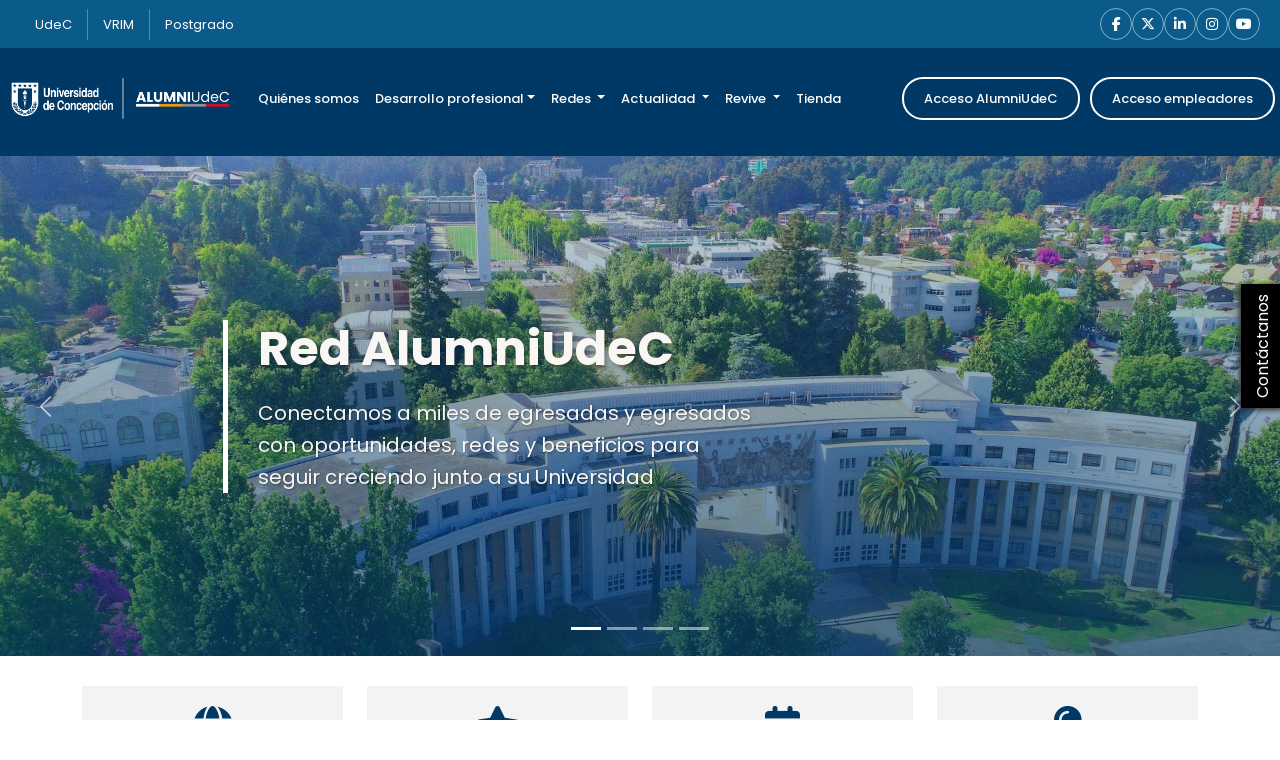

--- FILE ---
content_type: text/html; charset=UTF-8
request_url: https://alumni.udec.cl/?q=node/344
body_size: 16508
content:
<!DOCTYPE html>
<html lang="es">

<head>
                        <title>Portal AlumniUdeC - Universidad de Concepción</title>
        
        <meta name="description" content="Portal AlumniUdeC - Universidad de Concepción - Trabajos para estudiantes y titulados de la Universidad de Concepción." />

        <meta property="og:title" content="Portal AlumniUdeC - Universidad de Concepción" />
        <meta property="og:description" content="Portal AlumniUdeC - Universidad de Concepción - Trabajos para estudiantes y titulados de la Universidad de Concepción" />

        <meta name="twitter:title" content="Portal AlumniUdeC - Universidad de Concepción" />
        <meta name="twitter:description" content="Portal AlumniUdeC - Universidad de Concepción - Trabajos para estudiantes y titulados de la Universidad de Concepción" />
    
            <meta charset="utf-8" />
        <meta http-equiv="X-UA-Compatible" content="IE=edge" />
        <meta name="viewport" content="width=device-width, initial-scale=1" />

        <link rel="canonical" href="https://alumni.udec.cl/?q=node%2F344" />

                    <meta name="robots" content="noindex, nofollow" />
                <meta name="google-site-verification" content="zpz0qyaIuG_Sc05VC4JMH3wC4rCgf6dDyTbzbIWxAzQ" />
                    <meta name="country-name" content="Chile" />
                            
            <meta property="og:locale" content="es_CL" />
        <meta property="og:type" content="website" />
        <meta property="og:site_name" content="Portal AlumniUdeC" />
        <meta property="og:url" content="https://alumni.udec.cl/?q=node%2F344" />
        <meta property="og:image" content="https://reqlut2.s3-sa-east-1.amazonaws.com/reqlut-images/udec/iso.png?v=84.6" />
        <meta property="og:image:alt" content="Universidad de Concepción" />

        <meta name="twitter:card" content="summary_large_image" />
        <meta name="twitter:site" content="@reqlut" />
        <meta name="twitter:image" content="https://reqlut2.s3-sa-east-1.amazonaws.com/reqlut-images/udec/iso.png?v=84.6" />
        <meta name="twitter:url" content="https://alumni.udec.cl/?q=node%2F344" />
    
            
    
        <!-- Google Tag Manager REQLUT -->
    <script nonce="">(function(w,d,s,l,i){w[l]=w[l]||[];w[l].push({'gtm.start': new Date().getTime(),event:'gtm.js'});var f=d.getElementsByTagName(s)[0], j=d.createElement(s),dl=l!='dataLayer'?'&l='+l:'';j.async=true;j.src='https://www.googletagmanager.com/gtm.js?id='+i+dl;f.parentNode.insertBefore(j,f);})(window,document,'script','dataLayer','GTM-N783D7B');</script>
    <!-- End Google Tag Manager -->
        
        
            <link href='https://fonts.googleapis.com/css?family=Open+Sans:300italic,400italic,600italic,700italic,800italic,400,800,700,600,300' rel='stylesheet' type='text/css'>
        <link href='https://fonts.googleapis.com/css?family=Lato:100,300,400,700,900,100italic,300italic,400italic,700italic,900italic' rel='stylesheet' type='text/css'>

        <link href="https://cdn.jsdelivr.net/npm/bootstrap@5.3.3/dist/css/bootstrap.min.css" rel="stylesheet" integrity="sha384-QWTKZyjpPEjISv5WaRU9OFeRpok6YctnYmDr5pNlyT2bRjXh0JMhjY6hW+ALEwIH" crossorigin="anonymous">
                    <link rel="stylesheet" type="text/css" media="all" href="/css/bootstrap-select.css" />
                <link rel="stylesheet" type="text/css" media="all" href="/css/bootstrap-switch.min.css" />
        <link rel="stylesheet" href="https://cdn.jsdelivr.net/npm/bootstrap-icons@1.13.1/font/bootstrap-icons.min.css">



        <link rel="stylesheet" href="https://cdnjs.cloudflare.com/ajax/libs/selectize.js/0.15.2/css/selectize.bootstrap5.min.css" integrity="sha512-Ars0BmSwpsUJnWMw+KoUKGKunT7+T8NGK0ORRKj+HT8naZzLSIQoOSIIM3oyaJljgLxFi0xImI5oZkAWEFARSA==" crossorigin="anonymous" referrerpolicy="no-referrer" />

        <link href="/assets/fontawesome/css/all.min.css?v=84.6" rel="stylesheet">

        <link href="/assets/animate.css/animate.min.css" rel="stylesheet">

        <link href="/css/assets/helpers.css?v=84.6" rel="stylesheet">
        <link href="/css/assets/main.css?v=84.6" rel="stylesheet">
        <link href="/css/assets/profile.css?v=84.6" rel="stylesheet">
        <link href="/css/assets/content.css?v=84.6" rel="stylesheet">
        <link href="/css/assets/media.css?v=84.6" rel="stylesheet">
        <link href="/css/assets/nice-system.css?v=84.6" rel="stylesheet">
        <link href="/css/assets/social.css?v=84.6" rel="stylesheet">
        <link href="/css/assets/cookie-consent.css?v=84.6" rel="stylesheet">
        <link href="/css/typeahead.css?v=84.6" rel="stylesheet">
        <link href="/css/assets/font.css?v=84.6" rel="stylesheet">
        <link type="text/css" media="all" href="/assets/select2/dist/css/select2.min.css" rel="stylesheet">
        <link type="text/css" media="all" href="/assets/select2-bootstrap-theme/dist/select2-bootstrap.min.css" rel="stylesheet">
                        <link rel="stylesheet" type="text/css" href="/css/slick.css" />
        <link rel="stylesheet" type="text/css" href="/css/slick-theme.css"/>

                <link rel="stylesheet" type="text/css" media="all" href="/css/font-awesome-animation.min.css" />
        <link rel="stylesheet" href="https://cdn.jsdelivr.net/npm/@mdi/font@latest/css/materialdesignicons.min.css">
        <link rel="stylesheet" type="text/css" media="all" href="/css/override.css" />

        <link rel="stylesheet" href="https://cdn.jsdelivr.net/npm/intl-tel-input@25.3.1/build/css/intlTelInput.min.css">

        <link rel="stylesheet" type="text/css" media="all" href="/main/portalcss/udec_portal.css?v=84.6" />
                    <link rel="stylesheet" type="text/css" media="all" href="/alumni/udec_alumni.css?v=84.6" />
                            <link rel="stylesheet" type="text/css" data-la="la" media="all" href="/css/portal/udec2.css?v=84.6" />
                            
                    <link rel="stylesheet" type="text/css" media="all" href="/css/assets/market.css?v=84.6" />
            
                <!-- HTML5 Shim and Respond.js IE8 support of HTML5 elements and media queries -->
        <!-- WARNING: Respond.js doesn't work if you view the page via file:// -->
        <!--[if lt IE 9]>
        <script nonce="" src="//reqlut2.s3.amazonaws.com/js2/html5shiv.min.js"></script>
        <script nonce="" src="//reqlut2.s3.amazonaws.com/js2/respond.min.js"></script>
        <script nonce="" src="//reqlut2.s3.amazonaws.com/js2/es5-shim.min.js"></script>
        <![endif]-->

        <script nonce="" src="https://ajax.googleapis.com/ajax/libs/jquery/3.7.1/jquery.min.js"></script>

        <script nonce="">
window.REQLUT_TRANSLATIONS = {
        "Sí": "Sí",
    "No": "No",
    "Cancelar": "Cancelar",
    "Aceptar": "Aceptar",
    "Confirmar": "Confirmar",
    "Eliminar": "Eliminar",
    "Guardar": "Guardar",
    "Cerrar": "Cerrar",

        "¿Estás seguro(a)?": "¿Estás seguro(a)?",
    "¿Estás seguro?": "¿Estás seguro?",
    "La eliminación no es reversible": "La eliminación no es reversible",
    "Sí, eliminar": "Sí, eliminar",
    "Sí, separar": "Sí, separar",
    "¡Eliminado!": "¡Eliminado!",
    "¡Separado!": "¡Separado!",

        "Nombre": "Nombre",
    "Añadir comentario": "Añadir comentario",
    "Añadir archivo": "Añadir archivo",
    "No hay selección": "No hay selección",
    "No se encontraron opciones": "No se encontraron opciones",

        "Guardado correctamente": "Guardado correctamente",
    "Comentario guardado correctamente": "Comentario guardado correctamente",
    "Estudiante Guardado correctamente": "Estudiante Guardado correctamente",
    "Estudiante guardado correctamente": "Estudiante guardado correctamente",
    "Entrevista borrada correctamente": "Entrevista borrada correctamente",
    "Reunión borrada correctamente": "Reunión borrada correctamente",
    "Reunión cancelada correctamente": "Reunión cancelada correctamente",
    "Usuario bloqueado correctamente": "Usuario bloqueado correctamente",
    "Usuario desbloqueado correctamente": "Usuario desbloqueado correctamente",
    "Compañía Agregada correctamente": "Compañía Agregada correctamente",
    "Preferencia actualizada correctamente": "Preferencia actualizada correctamente",
    "Preferencia borrada correctamente": "Preferencia borrada correctamente",
    "Oferta priorizada correctamente": "Oferta priorizada correctamente",
    "Mensaje enviado correctamente": "Mensaje enviado correctamente",
    "Archivos guardado correctamente": "Archivos guardado correctamente",
    "Link guardado correctamente": "Link guardado correctamente",
    "Link borrado correctamente": "Link borrado correctamente",
    "Recordatorio enviado correctamente": "Recordatorio enviado correctamente",
    "Preferencia guardada correctamente": "Preferencia guardada correctamente",
    "Agregado correctamente": "Agregado correctamente",
    "Removido correctamente, debe guardar para que sea permanente.": "Removido correctamente, debe guardar para que sea permanente.",
    "Registros importados con éxito": "Registros importados con éxito",

        "Ocurrió un error": "Ocurrió un error",
    "Ocurrió un error, por favor refresque y vuelva a intentarlo": "Ocurrió un error, por favor refresque y vuelva a intentarlo",
    "Código incorrecto, por favor intente nuevamente": "Código incorrecto, por favor intente nuevamente",
    "Hubo un error al procesar la solicitud": "Hubo un error al procesar la solicitud",
    "No tienes suficiente espacio para subir este archivo.": "No tienes suficiente espacio para subir este archivo.",
    "El link está siendo usado para al menos una entrevista, no puede borrarse": "El link está siendo usado para al menos una entrevista, no puede borrarse",
    "Hubo un error al enviar el recordatorio": "Hubo un error al enviar el recordatorio",
    "No existen registros para descargar": "No existen registros para descargar",
    "No existen currículums para descargar": "No existen currículums para descargar",
    "No fue posible cargar el gráfico": "No fue posible cargar el gráfico",
    "No fue posible cargar el contenido": "No fue posible cargar el contenido",
    "Ocurrió un error y no se pudo completar la descarga": "Ocurrió un error y no se pudo completar la descarga",

        "La descripción ingresada es muy corta.": "La descripción ingresada es muy corta.",
    "El título ingresado es muy corto.": "El título ingresado es muy corto.",
    "Error al enviar la información.": "Error al enviar la información.",
    "Debe completar los campos de título y descripción antes de generar la imagen.": "Debe completar los campos de título y descripción antes de generar la imagen.",
    "Ocurrió un error al generar la imagen.": "Ocurrió un error al generar la imagen.",
    "Ocurrió un error, intente nuevamente.": "Ocurrió un error, intente nuevamente.",
    "El link es necesario para poder guardar": "El link es necesario para poder guardar",

        "Diálogo abierto": "Diálogo abierto",
    "Descripción": "Descripción",

        "Al menos contener %minLength% letra(s) minúscula(s)": "Al menos contener %minLength% letra(s) minúscula(s)",
    "Al menos contener %minLength% letra(s) mayúscula(s)": "Al menos contener %minLength% letra(s) mayúscula(s)",
    "Al menos contener %minLength% número(s)": "Al menos contener %minLength% número(s)",

        "Espacio usado": "Espacio usado",
    "Límite": "Límite",
    "No tienes espacio disponible para subir más archivos.": "No tienes espacio disponible para subir más archivos.",

        "Enero": "Enero",
    "Febrero": "Febrero",
    "Marzo": "Marzo",
    "Abril": "Abril",
    "Mayo": "Mayo",
    "Junio": "Junio",
    "Julio": "Julio",
    "Agosto": "Agosto",
    "Septiembre": "Septiembre",
    "Octubre": "Octubre",
    "Noviembre": "Noviembre",
    "Diciembre": "Diciembre",
    "Ene": "Ene",
    "Feb": "Feb",
    "Mar": "Mar",
    "Abr": "Abr",
    "May": "May",
    "Jun": "Jun",
    "Jul": "Jul",
    "Ago": "Ago",
    "Sep": "Sep",
    "Oct": "Oct",
    "Nov": "Nov",
    "Dic": "Dic",
    "Lunes": "Lunes",
    "Martes": "Martes",
    "Miércoles": "Miércoles",
    "Jueves": "Jueves",
    "Viernes": "Viernes",
    "Sábado": "Sábado",
    "Domingo": "Domingo",
    "Lun": "Lun",
    "Mie": "Mie",
    "Jue": "Jue",
    "Vie": "Vie",
    "Sab": "Sab",
    "Dom": "Dom",

        "¿Quieres eliminar este feedback de la base de conocimiento?": "¿Quieres eliminar este feedback de la base de conocimiento?",
    "¿Deseas separar este registro? Volverá a su estado original como registro no revisado.": "¿Deseas separar este registro? Volverá a su estado original como registro no revisado.",
    "Ver menos": "Ver menos",
    "Ver todo": "Ver todo",
    "Error al cargar los registros unidos": "Error al cargar los registros unidos",
    "Eliminando...": "Eliminando...",
    "Separando registro...": "Separando registro...",
    "El registro ha sido separado exitosamente": "El registro ha sido separado exitosamente",
    "Ocurrió un error al separar el registro": "Ocurrió un error al separar el registro",
    "Ocurrió un error al procesar la solicitud.": "Ocurrió un error al procesar la solicitud.",
    "Error": "Error",

        "Compañía no pudo ser agregada": "Compañía no pudo ser agregada",
    "Preferencia no pudo ser actualizada": "Preferencia no pudo ser actualizada",
    "Preferencia no pudo ser borrada": "Preferencia no pudo ser borrada",
    "Oferta no pudo ser agregada": "Oferta no pudo ser agregada",
    "Mensaje no pudo ser enviado": "Mensaje no pudo ser enviado",

        "Guardando...": "Guardando...",
    "Debe subir un comentario o archivo": "Debe subir un comentario o archivo",
    "Buscando comentarios registrados.": "Buscando comentarios registrados.",
    "Comentario eliminado correctamente": "Comentario eliminado correctamente",

        "Archivo eliminado": "Archivo eliminado",
    "Ingrese el nuevo nombre de archivo": "Ingrese el nuevo nombre de archivo",
    "Ingrese el nuevo nombre de carpeta": "Ingrese el nuevo nombre de carpeta",
    "Complete la información": "Complete la información",
    "Espacio restante:": "Espacio restante:",
    "Error al subir el archivo.": "Error al subir el archivo.",

        "Ocurrió un error y no se pudo completar la descarga después de 3 intentos. Puedes continuar con la siguiente página, descargar lo generado o cerrar.": "Ocurrió un error y no se pudo completar la descarga después de 3 intentos.",
    "Descargar registros generados": "Descargar registros generados",
    "Continuar con la siguiente página": "Continuar con la siguiente página",
    "No hay archivo para descargar.": "No hay archivo para descargar.",
    "No hay nada que actualizar": "No hay nada que actualizar",

        "Pregunta...": "Pregunta...",
    "Seleccione": "Seleccione",
    "Has agregado una pregunta": "Has agregado una pregunta",
    "Has removido una pregunta": "Has removido una pregunta",
    "Debe haber al menos una pregunta": "Debe haber al menos una pregunta",
    "Has agregado un perfil": "Has agregado un perfil",
    "Has removido un perfil": "Has removido un perfil",
    "Debe haber al menos un perfil": "Debe haber al menos un perfil",
    "Debe haber al menos uno": "Debe haber al menos uno",

        "Archivo guardado correctamente": "Archivo guardado correctamente",
    "Debe subir un archivo": "Debe subir un archivo",
    "Buscando archivos registrados.": "Buscando archivos registrados.",
    "Archivo eliminado correctamente": "Archivo eliminado correctamente",

        "¿Desea borrar a este estudiante de la evaluación?": "¿Desea borrar a este estudiante de la evaluación?",
    "¿Desea aprobar los documentos de formalización?": "¿Desea aprobar los documentos de formalización?",
    "¿Desea rechazar documentos de formalización?": "¿Desea rechazar documentos de formalización?",
    "¿Desea anular los documentos de formalización?": "¿Desea anular los documentos de formalización?",
    "¿Desea borrar esta entrevista?": "¿Desea borrar esta entrevista?",
    "¿Desea borrar esta reunión?": "¿Desea borrar esta reunión?",
    "¿Desea cancelar esta reunión? Esta acción no puede ser revertida": "¿Desea cancelar esta reunión? Esta acción no puede ser revertida",
    "¿Desea marcar la asistencia?": "¿Desea marcar la asistencia?",
    "¿Desea rechazar esta organización?": "¿Desea rechazar esta organización?",
    "¿Desea aprobar esta organización?": "¿Desea aprobar esta organización?",
    "Empresa aprobada correctamente": "Empresa aprobada correctamente",
    "Empresa rechazada correctamente": "Empresa rechazada correctamente",
    "Estudiante no encontrado": "Estudiante no encontrado",
    "Estudiante borrado de la evaluación": "Estudiante borrado de la evaluación",

        "¿Desea borrar este link?": "¿Desea borrar este link?",
    "¿Desea enviar un recordatorio de la entrevista?": "¿Desea enviar un recordatorio de la entrevista?",

        "Diseña una insignia circular elegante para el curso. La insignia debe ser representativo de la temática del curso. El diseño debe ser profesional y atractivo, con un fondo completamente blanco para resaltar la insignia.": "Diseña una insignia circular elegante para el curso. La insignia debe ser representativo de la temática del curso. El diseño debe ser profesional y atractivo, con un fondo completamente blanco para resaltar la insignia.",
    "Mejorar con IA": "Mejorar con IA",
    "Mejorar redacción con IA": "Mejorar redacción con IA",
    "Obtener con IA": "Obtener con IA",
    "Generando imagen...": "Generando imagen...",
    "Por favor, espere mientras se genera la imagen.": "Por favor, espere mientras se genera la imagen.",
    "Escriba habilidades...": "Escriba habilidades...",
    "Usa inteligencia artificial para reescribir la descripción de forma más profesional. Podrás revisar y aprobar los cambios antes de aplicarlos": "Usa inteligencia artificial para reescribir la descripción de forma más profesional. Podrás revisar y aprobar los cambios antes de aplicarlos",
    "Aplicar": "Aplicar",

        "No hay datos para importar": "No hay datos para importar",
    "Error al iniciar la importación": "Error al iniciar la importación",
    "Error durante la importación": "Error durante la importación",
    "Preparando archivo...": "Preparando archivo...",
    "registros procesados": "registros procesados",
    "Resultado de la importación": "Resultado de la importación",
    "Registros importados con éxito": "Registros importados con éxito",
    "Información adicional": "Información adicional",
    "mostrando": "mostrando",
    "de": "de",
    "Se encontraron los siguientes errores": "Se encontraron los siguientes errores",

        "¿Desea seleccionar %name%?": "¿Desea seleccionar %name%?",
    "¿Desea realizar el registro?": "¿Desea realizar el registro?",
    "Todos los campos son requeridos": "Todos los campos son requeridos",
    "Identificación": "Identificación",
    "Ubicación": "Ubicación",
    "Acción": "Acción",
    "Seleccionar": "Seleccionar",

        "opciones encontradas": "opciones encontradas",
    "opción encontrada": "opción encontrada",
    "Buscando...": "Buscando...",

        "¿Confirma desmarcar la práctica como completada?": "¿Confirma desmarcar la práctica como completada?",
    "¿Confirma la práctica como completada?": "¿Confirma la práctica como completada?",

        "nota reportada": "nota reportada",
    "procesada": "procesada",
    "¿Desea quitar la marca de %message%?": "¿Desea quitar la marca de %message%?",
    "¿Desea marcar como %message%?": "¿Desea marcar como %message%?",

        "Requisitos Contraseña": "Requisitos Contraseña",
    "Tu contraseña debería:": "Tu contraseña debería:",

        "Cargando configuración...": "Cargando configuración...",
    "No se pudo cargar la configuración": "No se pudo cargar la configuración",
    "API Key de Gemini no configurada. Contacta al administrador.": "API Key de Gemini no configurada. Contacta al administrador.",
    "Iniciando conexión con el entrevistador...": "Iniciando conexión con el entrevistador...",
    "Entrevistador": "Entrevistador",
    "No se pudo iniciar la sesión": "No se pudo iniciar la sesión",
    "Error al iniciar la entrevista": "Error al iniciar la entrevista",
    "Entrevista finalizada": "Entrevista finalizada",
    "La entrevista ha concluido. Procesando evaluación...": "La entrevista ha concluido. Procesando evaluación...",
    "Entrevista muy corta": "Entrevista muy corta",
    "La entrevista tiene muy poco contenido para una evaluación precisa.": "La entrevista tiene muy poco contenido para una evaluación precisa.",
    "Duración:": "Duración:",
    "Intercambios:": "Intercambios:",
    "¿Deseas continuar y finalizar de todos modos?": "¿Deseas continuar y finalizar de todos modos?",
    "Finalizar de todos modos": "Finalizar de todos modos",
    "Continuar entrevista": "Continuar entrevista",
    "No hay suficiente contenido en la entrevista para evaluar. Por favor, intenta de nuevo y participa en la conversación.": "No hay suficiente contenido en la entrevista para evaluar. Por favor, intenta de nuevo y participa en la conversación.",
    "Transcribiendo tu audio para mayor precisión...": "Transcribiendo tu audio para mayor precisión...",
    "Evaluando tu entrevista...": "Evaluando tu entrevista...",
    "Error al evaluar la entrevista": "Error al evaluar la entrevista",
    "Error al procesar la entrevista": "Error al procesar la entrevista",
    "Error transcribiendo audio": "Error transcribiendo audio",
    "Conectado": "Conectado",
    "Conectando...": "Conectando...",
    "Desconectado": "Desconectado",
    "La transcripción de la entrevista aparecerá aquí...": "La transcripción de la entrevista aparecerá aquí...",
    "Entrevista Completada": "Entrevista Completada",
    "Puntuación promedio": "Puntuación promedio",
    "Tu entrevista ha sido evaluada. Haz clic en el botón para ver el feedback detallado por cada competencia.": "Tu entrevista ha sido evaluada. Haz clic en el botón para ver el feedback detallado por cada competencia.",
    "Ver Resultados Completos": "Ver Resultados Completos",

        "Actualizar Estudiante": "Actualizar Estudiante",
    "Registrar Estudiante": "Registrar Estudiante",
    "Guardando": "Guardando",
    "Aprobado": "Aprobado",
    "Rechazado": "Rechazado",
    "Anulado": "Anulado",
    "Enviar": "Enviar",
    "Documentos aprobados correctamente": "Documentos aprobados correctamente",
    "Documentos rechazados correctamente": "Documentos rechazados correctamente",
    "Documentos anulados correctamente": "Documentos anulados correctamente",
    "Desmarcar": "Desmarcar",
    "registros": "registros",
    "Indique brevemente la razón del rechazo": "Indique brevemente la razón del rechazo",
    "Indique brevemente la razón de la anulación": "Indique brevemente la razón de la anulación",
    "Enviando...": "Enviando...",

        "Diálogo abierto:": "Diálogo abierto:",
    "Seleccione al menos un postulante": "Seleccione al menos un postulante",

        "Busca el cargo": "Busca el cargo",
    "Busca la empresa": "Busca la empresa",
    "Busca la universidad": "Busca la universidad",
    "Busca la carrera": "Busca la carrera",
    "Busca la habilidad": "Busca la habilidad",
    "Selección": "Selección",
    "Introduce al menos 3 caracteres para buscar": "Introduce al menos 3 caracteres para buscar",

        "Cargando...": "Cargando...",
    "en el año": "en el año",
    "en el mes": "en el mes",
    "en la semana": "en la semana",

        "Al menos tener minLength caracteres": "Al menos tener minLength caracteres",
    "Al menos contener minLength caracter(es) especial(es)": "Al menos contener minLength caracter(es) especial(es)",

        "Conectando con el entrevistador...": "Conectando con el entrevistador...",
    "Tu turno de hablar...": "Tu turno de hablar...",

        "Asistió": "Asistió",

        "Editor de descripción – presiona Alt+0 para ayuda": "Editor de descripción – presiona Alt+0 para ayuda",
    "Presiona Alt+0 para ayuda": "Presiona Alt+0 para ayuda",

        "Error al iniciar sesión": "Error al iniciar sesión",
    "está hablando...": "está hablando...",

        "Error al cargar los registros unidos": "Error al cargar los registros unidos",
    "Separando registro...": "Separando registro...",
    "El registro ha sido separado exitosamente": "El registro ha sido separado exitosamente",
    "Ocurrió un error al separar el registro": "Ocurrió un error al separar el registro",
    "Ocurrió un error al procesar la solicitud.": "Ocurrió un error al procesar la solicitud.",

        "Compañía no pudo ser agregada": "Compañía no pudo ser agregada",
    "Preferencia no pudo ser actualizada": "Preferencia no pudo ser actualizada",
    "Preferencia no pudo ser borrada": "Preferencia no pudo ser borrada",
    "Oferta no pudo ser agregada": "Oferta no pudo ser agregada",
    "Mensaje no pudo ser enviado": "Mensaje no pudo ser enviado",
    "Empresa aprobada correctamente": "Empresa aprobada correctamente",
    "Empresa rechazada correctamente": "Empresa rechazada correctamente",

        "Ingrese el nuevo nombre de archivo": "Ingrese el nuevo nombre de archivo",
    "Ingrese el nuevo nombre de carpeta": "Ingrese el nuevo nombre de carpeta",
    "Espacio restante:": "Espacio restante:",
    "Error al subir el archivo.": "Error al subir el archivo.",
    "Ocurrió un error y no se pudo completar la descarga después de 3 intentos.": "Ocurrió un error y no se pudo completar la descarga después de 3 intentos.",
    "Descargar registros generados": "Descargar registros generados",
    "Continuar con la siguiente página": "Continuar con la siguiente página",
    "No hay archivo para descargar.": "No hay archivo para descargar.",
    "No hay nada que actualizar": "No hay nada que actualizar",
    "Archivo guardado correctamente": "Archivo guardado correctamente",
    "Debe subir un archivo": "Debe subir un archivo",
    "Buscando archivos registrados.": "Buscando archivos registrados.",

        "Estudiante borrado de la evaluación": "Estudiante borrado de la evaluación",

        "La contraseña debe tener al menos 10 caracteres y debe tener al menos un caracter especial, número, minuscula y mayúscula": "La contraseña debe tener al menos 10 caracteres y debe tener al menos un caracter especial, número, minuscula y mayúscula"
};
</script>
        <script nonce="" type="text/javascript" src="/js/assets/translator.js?v=84.6"></script>

        <script nonce="" src="//cdn.jsdelivr.net/npm/sweetalert2@11"></script>
        <script nonce="" type="text/javascript" src="/js/assets/account.js?v=84.6"></script>
        <script nonce="" type="text/javascript" src="/js/assets/alumni.js?v=84.6"></script>
        <script nonce="" type="text/javascript" src="/js/assets/chunkReports.js?v=84.6"></script>
        <script nonce="" type="text/javascript" src="/js/assets/faire.js?v=84.6"></script>
        <script nonce="" type="text/javascript" src="/js/assets/formatUtil.js?v=84.6"></script>
        <script nonce="" type="text/javascript" src="/js/assets/main.js?v=84.6"></script>
        <script nonce="" type="text/javascript" src="/js/assets/nice-system.js?v=84.6"></script>
        <script nonce="" type="text/javascript" src="/js/assets/utilities.js?v=84.6"></script>
        <script nonce="" type="text/javascript" src="/js/assets/cookie-consent.js?v=84.6"></script>

        <script nonce="" src="https://cdn.jsdelivr.net/npm/bootstrap@5.3.3/dist/js/bootstrap.bundle.min.js" integrity="sha384-YvpcrYf0tY3lHB60NNkmXc5s9fDVZLESaAA55NDzOxhy9GkcIdslK1eN7N6jIeHz" crossorigin="anonymous"></script>
        <script nonce="" src="https://cdn.jsdelivr.net/npm/@popperjs/core@2.11.6/dist/umd/popper.min.js?v=84.6" crossorigin="anonymous"></script>
        <script nonce="" type="text/javascript" src="/js/validator.js"></script>

        <script nonce="" type="text/javascript" src="/js/selectize.js"></script>
        <script nonce="" type="text/javascript" src="/js/selectize-plugin-a11y.js"></script>

                <script nonce="" type="text/javascript" src="/js/bootstrap-switch.min.js"></script>
        <script nonce="" type="text/javascript" src="/js/defaults-es_CL.js"></script>
        <script nonce="" type="text/javascript" src="/js/typeahead.bundle.js"></script>
        <script nonce="" type="text/javascript" src="/js/PassRequirements.js"></script>
        <script nonce="" type="text/javascript" src="//reqlut2.s3.amazonaws.com/js/jquery-ui/jquery-ui.min.js"></script>
        <script nonce="" type="text/javascript" src="/assets/select2/dist/js/select2.full.min.js"></script>
        <script nonce="" type="text/javascript" src="/assets/select2/dist/js/i18n/es.js"></script>
        <script nonce="" type="text/javascript" src="/js/assets/fieldSearcher.js?v=84.6"></script>

        
                        <script nonce="" type="text/javascript">
            var _userway_config = { account: 'P16lMROcl8' };
        </script>
        <script nonce="" type="text/javascript" src="https://cdn.userway.org/widget.js"></script>
        
        <script nonce="" type="text/javascript" src="https://cdn.jsdelivr.net/npm/intl-tel-input@25.3.1/build/js/intlTelInput.min.js"></script>

        <script nonce="" src="/bundles/fosjsrouting/js/router.js"></script>
        <script nonce="" src="/js/routing?callback=fos.Router.setData"></script>
        <script nonce="" type="text/javascript" src="/main/portaljs/udec.js?v=84.6"></script>
        <script nonce="" type="text/javascript" src="/main/intltelinput.js?portal=udec?v=84.6"></script>

                                        <script nonce="">
            $(document).ready(function() {
                loadBanner(-1, 2, false);
                loadBanner(-1, 1, false);
            });
        </script>
                <script nonce="">
            $(document).ready(function(){
                
                            });
        </script>
                            
    <script type="text/javascript" src="/assets/imakewebthings-waypoints/lib/jquery.waypoints.min.js"></script>
    <script type="text/javascript" src="/assets/countup-js/jquery.countup.min.js"></script>
    <script type="text/javascript">
        $(document).ready(function(){
                            loadBanner(1,1,false);
                loadBanner(1,2,false);
            
            $('.counter').countUp({
                'time': 2000,
                'delay': 10
            });
        });
    </script>

    <link rel="icon" href="/favicon/favudec.ico?v=84.6" />
            <link rel="apple-touch-icon" href="/favicon/favudec.ico" />
        <link rel="apple-touch-icon" sizes="57x57" href="/favicon/favudec.ico" />
        <link rel="apple-touch-icon" sizes="72x72" href="/favicon/favudec.ico" />
        <link rel="apple-touch-icon" sizes="114x114" href="/favicon/favudec.ico}" />
        <link rel="apple-touch-icon" sizes="144x144" href="/favicon/favudec.ico" />
    
            



<script type="text/javascript" nonce="">
    $(document).ready(async function(){
        const Toast = Swal.mixin({
            toast: true,
            position: 'top-end',
            showConfirmButton: false,
            animation: true,
            timer: 3000,
            timerProgressBar: true,
            didOpen: (toast) => {
                toast.addEventListener('mouseenter', Swal.stopTimer);
                toast.addEventListener('mouseleave', Swal.resumeTimer);
            }
        });

        const StickyToast = Swal.mixin({
            toast: true,
            position: 'top-end',
            showConfirmButton: false,
            showCloseButton: true,
            animation: true,
            timer: null,
            timerProgressBar: false
        });

        
        
        
        
        
        
        
            });
</script>    
    </head>

<body itemscope itemtype="https://schema.org/WebPage" class="" id="" style="display: flex; flex-direction: column; min-height: 100vh;">
            
        <!-- Google Tag Manager REQLUT (noscript) -->
    <noscript><iframe src="https://www.googletagmanager.com/ns.html?id=GTM-N783D7B" height="0" width="0" style="display:none;visibility:hidden"></iframe></noscript>
    <!-- End Google Tag Manager (noscript) -->
        
                                                                                             <div id="top-header">
    <div class="container-fluid">
        <div class="top-header-content">
            <div class="header-links">
                <a href="https://www.udec.cl/pexterno/" rel="nofollow" target="_blank" class="header-link">UdeC</a>
                <a href="https://vrim2.udec.cl/" rel="nofollow" target="_blank" class="header-link">VRIM</a>
                <a href="https://postgrado.udec.cl/" rel="nofollow" target="_blank" class="header-link">Postgrado</a>
            </div>
            <div class="social-buttons">
                <a href="https://www.facebook.com/alumniudec/?locale=es_LA" rel="nofollow" target="_blank" class="social-btn" aria-label="Facebook"><i class="fab fa-facebook-f"></i></a>
                <a href="https://x.com/AlumniUdeC" rel="nofollow" target="_blank" class="social-btn" aria-label="X"><i class="fab fa-x-twitter"></i></a>
                <a href="https://www.linkedin.com/school/universidad-de-concepcion/posts/?feedView=all" rel="nofollow" target="_blank" class="social-btn" aria-label="LinkedIn"><i class="fab fa-linkedin-in"></i></a>
                <a href="https://www.instagram.com/alumniudec/?hl=es" rel="nofollow" target="_blank" class="social-btn" aria-label="Instagram"><i class="fab fa-instagram"></i></a>
                <a href="https://www.youtube.com/@alumniudec8025" rel="nofollow" target="_blank" class="social-btn" aria-label="YouTube"><i class="fab fa-youtube"></i></a>
            </div>
        </div>
    </div>
</div>

<nav class="navbar navbar-default navbar-expand-xl pt0" id="header">
    <div class="container-fluid p0">
        <div class="header-main-row">
            <a class="navbar-brand pt0"  href="/" >
                                    <img class="logo-udec" src="https://reqlut2.s3.sa-east-1.amazonaws.com/reqlut-images/udec/logo.png?v=84.6" alt="Portal AlumniUdeC" title="Portal AlumniUdeC" />
                            </a>
            <button class="navbar-toggler" type="button" data-bs-toggle="collapse" data-bs-target="#navbar" aria-controls="navbar" aria-expanded="false" aria-label="Toggle navigation">
                <span class="navbar-toggler-icon"></span>
            </button>
        </div>
        <div id="navbar" class="navbar-collapse collapse">
            <ul class="nav navbar-nav me-auto ml10-sm">
                                    <li class="nav-item">
                        <a href="/quienes-somos" class="nav-link">Quiénes somos</a>
                    </li>
                
                <li class="nav-item dropdown">
                    <a href="#" class="nav-link dropdown-toggle" role="button" data-bs-toggle="dropdown" aria-expanded="false">Desarrollo profesional</a>
                    <ul class="dropdown-menu" role="menu">
                                                    <li><a class="dropdown-item" href="/trabajo/trabajos-en-chile">Ofertas de trabajo</a></li>
                                                                        <li><a class="dropdown-item" href="/page/herramientas-de-insercion-laboral">Herramientas de inserción laboral</a></li>
                        <li><a class="dropdown-item" href="/page/feria-laboral-y-emprendimiento">Feria Laboral y Emprendimiento</a></li>
                    </ul>
                </li>

                <li class="nav-item dropdown">
                    <a href="#" class="nav-link dropdown-toggle" role="button" data-bs-toggle="dropdown" aria-expanded="false">Redes <span class="caret"></span></a>
                    <ul class="dropdown-menu" role="menu">
                        <li><a class="dropdown-item" href="/misc/redes-alumni">Redes Alumni</a></li>
                        <li><a class="dropdown-item" href="/misc/encuentro-de-facultades">Encuentros de Facultades</a></li>
                        <li><a class="dropdown-item" href="/misc/encuentro-alumniudec">Encuentros AlumniUdeC</a></li>
                        <li><a class="dropdown-item" href="https://www.incubaudec.cl/red-de-mentores/" rel="nofollow" target="_blank">Red de Mentores IU</a></li>
                    </ul>
                </li>

                <li class="nav-item dropdown">
                    <a href="#" class="nav-link dropdown-toggle" role="button" data-bs-toggle="dropdown" aria-expanded="false">Actualidad <span class="caret"></span></a>
                    <ul class="dropdown-menu" role="menu">
                        <li><a class="dropdown-item" href="/contenido/newsletter">Newsletter</a></li>
                        <li><a class="dropdown-item" href="/contenido/noticias">Noticias AlumniUdeC</a></li>
                        <li><a class="dropdown-item" href="https://noticias.udec.cl/" rel="nofollow" target="_blank">Noticias UdeC</a></li>
                        <li><a class="dropdown-item" href="https://www.radioudec.cl/alma-mater/" rel="nofollow" target="_blank">Alma máter</a></li>
                    </ul>
                </li>

                <li class="nav-item dropdown">
                    <a href="#" class="nav-link dropdown-toggle" role="button" data-bs-toggle="dropdown" aria-expanded="false">Revive <span class="caret"></span></a>
                    <ul class="dropdown-menu" role="menu">
                        <li><a class="dropdown-item" href="/misc/campana-demos-una-buena-senal">Campaña demos una buena señal</a></li>
                        <li><a class="dropdown-item" href="/misc/conversaciones-en-el-campanil">Conversaciones en el campanil</a></li>
                        <li><a class="dropdown-item" href="/misc/webinars-empleabilidad-y-otros">Webinars Empleabilidad y otros</a></li>
                    </ul>
                </li>

                <li class="nav-item">
                    <a href="/page/tienda" class="nav-link">Tienda</a>
                </li>

            </ul>
                            <ul class="nav navbar-na">
                    <li class="nav-item d-block d-xl-none"><a class="nav-link loginLink color-white" href="#">Acceso AlumniUdeC</a></li>
                    <li class="nav-item d-block d-xl-none" ><a class="nav-link color-white" href="/portal">Acceso empresa</a></li>
                </ul>
            
            <ul class="nav navbar-nav">
                                    <li class="nav-item d-none d-xl-flex loginButton"><a class="nav-link loginLink text-decoration-none login" href="#">Acceso AlumniUdeC </a></li>
                    <li class="nav-item d-none d-xl-flex portalButton"><a href="/portal" class="nav-link portalCompany text-decoration-none">Acceso empleadores </a></li>
                            </ul>
        </div>
    </div>
</nav>                                <div id="content-wrapper" style="flex: 1;">
             <div class="container-fluid">
    <div class="row">
        <div id="featuredNewsCarousel" class="carousel slide" data-bs-ride="carousel">
            <!-- Indicators -->
            <div class="carousel-indicators">
                                <button type="button" data-bs-target="#featuredNewsCarousel" data-bs-slide-to="0" aria-label="Slide to 0" class="active"></button>
                <button type="button" data-bs-target="#featuredNewsCarousel" data-bs-slide-to="1" aria-label="Slide to 1"></button>
                <button type="button" data-bs-target="#featuredNewsCarousel" data-bs-slide-to="2" aria-label="Slide to 2"></button>
                                    <button type="button" data-bs-target="#featuredNewsCarousel" data-bs-slide-to="3"></button>
                            </div>
            <!-- Wrapper for slides -->
            <div class="carousel-inner">
            <div class="carousel-item active banner-azul">
                <div class="container-fluid">
                    <div class="row">
                        <div class="col-12 align-center-container justify-content-start item-content" style="background: url('https://reqlut2.s3.sa-east-1.amazonaws.com/reqlut-images/udec/home/banner-1.jpeg?v=84.6');">
                            <div class="align-center-item pl60 pr60 ml100 banner-text-box">
                                <h2 class="color-light">Red AlumniUdeC</h2>
                                <div class="clearfix mb10"></div>
                                <p class="color-light">Conectamos a miles de egresadas y egresados con oportunidades, redes y beneficios para seguir creciendo junto a su Universidad</p>
                            </div>
                        </div>
                    </div>
                </div>
            </div>

            <div class="carousel-item banner-naranja">
                <div class="container-fluid">
                    <div class="row">
                        <div class="col-12 align-center-container justify-content-start item-content" style="background: url('https://reqlut2.s3.sa-east-1.amazonaws.com/reqlut-images/udec/home/banner-2.jpeg?v=84.6');">
                            <div class="align-center-item pl60 pr60 ml100 banner-text-box">
                                <h2 class="color-light">Actualiza tus datos</h2>
                                <div class="clearfix mb10"></div>
                                <p class="color-light">Mejora tu experiencia, recibe información relevante y forma parte de una comunidad más activa.</p>
                            </div>
                        </div>
                    </div>
                </div>
            </div>

            <div class="carousel-item banner-gris">
                <div class="container-fluid">
                    <div class="row">
                        <div class="col-12 align-center-container justify-content-start item-content" style="background: url('https://reqlut2.s3.sa-east-1.amazonaws.com/reqlut-images/udec/home/banner-3.jpeg?v=84.6');">
                            <div class="align-center-item pl60 pr60 ml100 banner-text-box">
                                <h2 class="color-light">Tu búsqueda laboral potenciada por IA</h2>
                                <div class="clearfix mb10"></div>
                                <p class="color-light">Perfil automático desde tu CV, evaluación psicométrica, training para entrevistas laborales, acceso a ofertas exclusivas y recomendaciones personalizadas</p>
                            </div>
                        </div>
                    </div>
                </div>
            </div>

                                    <div class="carousel-item">
                        <a href="/noticias/ultimos-cupos-se-parte-del-encuentro-alumniudec-2026/3235">
                            <div class="item-image" style="background: url(//reqlut2.s3.amazonaws.com/uploads/news/af556133b4507b7990dd602d7c641a87f223d0b1-ultimos-cupos-se-parte-del-encuentro-alumniudec-2026.jpg); border-bottom: solid 4px #1d1e20;"></div>
                        </a>
                                                    <div class="carousel-caption d-block">
                                <h3><a class="color-white no-decoration" href="/noticias/ultimos-cupos-se-parte-del-encuentro-alumniudec-2026/3235">Últimos cupos: sé parte del encuentro AlumniUdeC 2026</a></h3>
                                                            </div>
                                            </div>
                            </div>

            <!-- Left and right controls -->
            <button class="carousel-control-prev" type="button" data-bs-target="#featuredNewsCarousel" data-bs-slide="prev">
                <span class="carousel-control-prev-icon" aria-hidden="true"></span>
                <span class="visually-hidden">Anterior</span>
            </button>
            <button class="carousel-control-next" type="button" data-bs-target="#featuredNewsCarousel" data-bs-slide="next">
                <span class="carousel-control-next-icon" aria-hidden="true"></span>
                <span class="visually-hidden">Siguiente</span>
            </button>
        </div>
    </div>
</div>
    <div class="container">
        <div class="row">
                            <div class="col-12 mt10" id="banner-1" style="display: none;">
                </div>
                <div class="clearfix"></div>
                <script>$(document).ready(function(){loadBanner(1,0,true);});</script>
                    </div>
    </div>

    <div class="container mb40">
        <div class="row">
            <div class="col-sm-12 icon-block content-feature">
                <div class="row">
                    <div class="col-sm-3 text-center mb20">
                        <a href="/account/credential" class="btn-border-bottom">
                            <div>
                                <div class="icon"><i class="fas fa-globe"></i></div>
                                <div class="text">Credencial digital</div>
                            </div>
                        </a>
                    </div>

                    <div class="col-sm-3 text-center mb20">
                        <a href="/agenda/eventos" class="btn-border-bottom">
                            <div>
                                <div class="icon"><i class="fas fa-star"></i></div>
                                <div class="text">Eventos</div>
                            </div>
                        </a>
                    </div>

                    <div class="col-sm-3 text-center mb20">
                        <a href="/account" class="btn-border-bottom">
                            <div>
                                <div class="icon"><i class="fas fa-calendar"></i></div>
                                <div class="text">Actualiza tus datos</div>
                            </div>
                        </a>
                    </div>

                    <div class="col-sm-3 text-center mb20">
                            <a href="https://www.incubaudec.cl/" rel="nofollow" target="_blank" class="btn-border-bottom">
                                <div>
                                    <div class="icon"><i class="fas fa-lightbulb"></i></div>
                                    <div class="text">Emprendimiento</div>
                                </div>
                            </a>
                    </div>
                </div>
            </div>
        </div>

        <div class="row mt60">
            <div class="col-12 text-center mb40">
                <h2 class="txt32 font-weight-bold service-section-title">Beneficios y Servicios</h2>
            </div>
            <div class="col-12">
                <div class="row">
                    <div class="col-md-6 col-sm-12 mb20">
                        <a href="/beneficios" class="service-card">
                            <div class="service-card-image" style="background-image: url('https://reqlut2.s3.sa-east-1.amazonaws.com/reqlut-images/udec/home/beneficios.jpeg');">
                                <div class="service-card-overlay">
                                    <h4 class="service-card-title">Catálogo de beneficios y servicios</h4>
                                </div>
                            </div>
                        </a>
                    </div>
                    <div class="col-md-6 col-sm-12 mb20">
                        <a href="/trabajo/trabajos-en-chile" class="service-card">
                            <div class="service-card-image" style="background-image: url('https://reqlut2.s3.sa-east-1.amazonaws.com/reqlut-images/udec/home/bolsa-de-trabajo.jpeg');">
                                <div class="service-card-overlay">
                                    <h4 class="service-card-title">Bolsa de trabajo</h4>
                                </div>
                            </div>
                        </a>
                    </div>
                    <div class="col-md-6 col-sm-12 mb20">
                        <a href="/page/tienda" class="service-card">
                            <div class="service-card-image" style="background-image: url('https://reqlut2.s3.sa-east-1.amazonaws.com/reqlut-images/udec/home/tienda.jpeg'); background-position: center bottom;">
                                <div class="service-card-overlay">
                                    <h4 class="service-card-title">Tienda UdeC</h4>
                                </div>
                            </div>
                        </a>
                    </div>
                    <div class="col-md-6 col-sm-12 mb20">
                        <a href="/page/tramites-udec" class="service-card">
                            <div class="service-card-image" style="background-image: url('https://reqlut2.s3.sa-east-1.amazonaws.com/reqlut-images/udec/home/tramites-udec.jpeg');">
                                <div class="service-card-overlay">
                                    <h4 class="service-card-title">Trámites UdeC</h4>
                                </div>
                            </div>
                        </a>
                    </div>
                </div>
            </div>
        </div>

        <div class="row" id="lazzyNews">
            <h3 class="text-center p30"><i class="fas fa-spinner fa-spin"></i></h3>
        </div>
    </div>
    <div class="mt30"></div>
        <div class="container-fluid mt60">
        <div class="row">
            <div class="col-12 text-center mb40">
                <h2 class="txt32 font-weight-bold service-section-title">Empresas que trabajan con nosotros</h2>
            </div>
        </div>
        <div class="container-fluid slide-companies mt20 mb20" role="region" aria-roledescription="carrusel" aria-label="Logos de empresas asociadas">
    <div class="row">
        <div id="slide-companies-1" class="slide col-12">
                    </div>
    </div>
</div>

    
<link rel="stylesheet" type="text/css" href="//cdn.jsdelivr.net/npm/slick-carousel@1.8.1/slick/slick.css"/>
<link rel="stylesheet" type="text/css" href="/css/slick-theme.css"/>
<style>
    .slick-prev, .slick-next{top: 40%;}
    .slick-prev:before, .slick-next:before{font-size: 50px;}
    .slick-next{right: 30px !important;}
</style>
<script type="text/javascript" src="//cdn.jsdelivr.net/npm/slick-carousel@1.8.1/slick/slick.min.js"></script>
<script>
    $(document).ready(function(){
        $('#slide-companies-1').slick({
            autoplay: true,
            slidesToShow: 6,
            slidesToScroll: 1,
            autoplaySpeed: 2000,
            infinite: true,
            accessibility: true,
            responsive: [
                {
                    breakpoint: 600,
                    speed: 300,
                    settings: {
                        slidesToShow: 3,
                        slidesToScroll: 1
                    }
                },
                {
                    breakpoint: 1000,
                    speed: 300,
                    settings: {
                        slidesToShow: 5,
                        slidesToScroll: 3
                    }
                }
            ]
        });
    });
</script>    </div>

    <script>
        $(document).ready(function (){
            $("#lazzyNews").load('/lazzy/noticias');
        });
    </script>
    </div>

                                                    <footer id="footer">
    <div class="container pt40 pb40">
        <div class="row">
            <div class="col-12 mb40">
                <img src="https://reqlut2.s3.sa-east-1.amazonaws.com/reqlut-images/udec/logo.png?v=84.6" alt="Universidad de Concepción - AlumniUdeC" class="footer-logo-img">
            </div>

            <div class="col-md-5 col-sm-6 mb30">
                <h4 class="footer-section-title">CONTACTO</h4>
                <div class="footer-contact-info">
                    <p class="mb10">
                        <strong>Víctor Lamas 1140, Concepción</strong>
                    </p>
                    <p class="mb5">
                        <strong>Fono:</strong> (56-41) 266 16 83
                    </p>
                    <p class="mb20">
                        <strong>Email:</strong> <a href="mailto:alumni@udec.cl" class="footer_link">alumni@udec.cl</a>
                    </p>
                    <p class="mb10">
                        <strong>Marchant Pereira #10, oficina 301 – Providencia</strong>
                    </p>
                    <p class="mb5">
                        <strong>Fono:</strong> (56-2) 22052 041
                    </p>
                    <p class="mb10">
                        <strong>Email:</strong> <a href="mailto:santiago@udec.cl" class="footer_link">santiago@udec.cl</a>
                    </p>
                </div>
            </div>

            <div class="col-md-3 col-sm-6 mb30">
                <h4 class="footer-section-title">Enlaces</h4>
                <ul class="footer-links-list">
                    <li><a class="footer_link" href="/">Inicio</a></li>
                    <li><a class="footer_link" href="/quienes-somos">Quiénes somos</a></li>                    <li><a class="footer_link" href="/account">Actualiza tus datos</a></li>
                    <li><a class="footer_link" href="/trabajo/trabajos-en-chile">Bolsa de trabajo</a></li>
                    <li><a class="footer_link" href="/beneficios">Beneficios</a></li>                </ul>
            </div>

            <div class="col-md-3 col-sm-6 mb30">
                <h4 class="footer-section-title">Síguenos</h4>
                <div class="footer-social-links">
                    <a href="https://www.facebook.com/alumniudec/?locale=es_LA" rel="nofollow" target="_blank" class="footer_link footer-social-icon" aria-label="Facebook">
                        <i class="fab fa-facebook-f fa-2x"></i>
                    </a>
                    <a href="https://x.com/AlumniUdeC" rel="nofollow" target="_blank" class="footer_link footer-social-icon" aria-label="X">
                        <i class="fab fa-x-twitter fa-2x"></i>
                    </a>
                    <a href="https://www.linkedin.com/school/universidad-de-concepcion/posts/?feedView=all" rel="nofollow" target="_blank" class="footer_link footer-social-icon" aria-label="LinkedIn">
                        <i class="fab fa-linkedin-in fa-2x"></i>
                    </a>
                    <a href="https://www.instagram.com/alumniudec/?hl=es" rel="nofollow" target="_blank" class="footer_link footer-social-icon" aria-label="Instagram">
                        <i class="fab fa-instagram fa-2x"></i>
                    </a>
                    <a href="https://www.youtube.com/@alumniudec8025" rel="nofollow" target="_blank" class="footer_link footer-social-icon" aria-label="YouTube">
                        <i class="fab fa-youtube fa-2x"></i>
                    </a>
                </div>
            </div>
        </div>
    </div>
</footer>
<footer class="copyright">
    <div class="container">
        <div class="row">
            <div class="col-sm-12">
                <p class="mt10 display-inline-block">
                    <a class="footer_link" href="javascript:OpenFeedbackForm();" >Contáctanos</a>
                    <a class="footer_link ml20" target="_blank" href="/terminos-y-condiciones" rel="nofollow">Términos y Condiciones</a>
                                    </p>
                <p class="float-end display-inline-block mt10-xs">Plataforma desarrollada por <a href="https://www.reqlut.com"><img src="https://reqlut2.s3.sa-east-1.amazonaws.com/reqlut-images/reqlut/logo-white.png" class="ml10" alt="REQLUT" height="30"></a></p>
            </div>
        </div>
    </div>
</footer>
                            
                                        <a id="open_feedback_text" class="hidden-xs" href="javascript:OpenFeedbackForm();"  style="background: #000;">Contáctanos</a>
                        
<div class="modal fade" role="dialog" id="main_modal" tabindex="-1" aria-modal="true">
    <div class="modal-dialog modal-lg">
        <div class="modal-content">
            <div id="loading_main_modal">
                <div class="modal-header">
                    <h4 class="modal-title" tabindex="-1">Cargando ...</h4>
                    <button type="button" class="btn-close" data-bs-dismiss="modal" aria-label="Cerrar" tabindex="-1"></button>
                </div>
                <div class="modal-body">
                    <div class="progress top_buffer">
                        <div class="progress-bar progress-bar-striped progress-bar-success active" role="progressbar" aria-valuenow="100" aria-valuemin="0" aria-valuemax="100" style="width: 100%">
                            <span class="sr-only">100% Complete</span>
                        </div>
                    </div>
                </div>
                <div class="modal-footer">
                </div>
            </div>
            <div id="pop_up_window"></div>
        </div>
    </div>
</div>

        <style>
        .privacy-error {
            outline: 1px solid red !important;
        }
        .nav-link{color: #444;}
        .nav-tabs .nav-link:focus, .nav-tabs .nav-link:hover{color: #003966;}
    </style>

    <script nonce="">
        $(document).ready(function() {
            
            
            
            passwordRequirements('password-register', ".:;'^¿£$%&*()}{@#~?!¡><,|=_+¬-");

            setTimeout(function() {
                $('.iti').css('width', '100%');
            }, 200);
        });
    </script>

    <div class="modal fade" id="login_modal" aria-labelledby="login" tabindex="-1" aria-modal="true">
        <div class="modal-dialog modal-md">
            <div class="modal-content">
                <div class="modal-header p-2 border-bottom-0 pb-0">
                    <button type="button" class="btn-close" data-bs-dismiss="modal" aria-label="Cerrar" tabindex="-1"></button>
                </div>
                <div class="modal-body pt-1" style="position: relative;">

                                        
                                                                <ul class="nav nav-tabs" id="modalLogin-tabs" role="tablist">
                                                                                                                    <li class="nav-item">
                                    <a class="nav-link active" id="loginTab" data-bs-toggle="tab" href="#tab-login" role="tab">
                                        INICIE SESIÓN
                                    </a>
                                </li>
                                                                                        <li class="nav-item">
                                    <a class="nav-link" id="signinTab" data-bs-toggle="tab" href="#tab-signin" role="tab">
                                        CREE SU CUENTA
                                    </a>
                                </li>
                                                    </ul>
                    
                    <div class="tab-content">
                                                
                                                
                                                
                                                                            <div id="tab-login" class="tab-pane active" role="tabpanel">
    <div class="container-fluid">
        <div class="row">
            <div class="col-12">
                            </div>

            <div class="col-12 home_register home_login" id="modal-inner-login">
                                    <h1 class="or">Inicie sesión</h1>
                                                                            <div class="container-flex text-center mx-auto">
                            <div class="row">
                                <div class="col-12 mb10">
                                    <a class="btn btn-sm btn-social btn-google" href="/social/google/connect"><span class="fab fa-google"></span> Con su cuenta de Google</a>
                                </div>
                                <div class="col-12">
                                    <a class="btn btn-sm btn-social btn-linkedin" href="/social/linkedin/connect"><span class="fab fa-linkedin"></span> Con su cuenta de LinkedIn</a>
                                </div>
                            </div>
                        </div>
                        <div class="mt10"></div>
                                                    <h1 class="or">O ingrese con su email</h1>
                <form id="userLoginForm" action="/login" class="needs-validation" novalidate="novalidate" role="form" method="POST">
                    <div class="">
                        <div class="mb-2 has-validation">
                            <label class="form-label" for="username">E-mail registrado </label>
                            <input type="email" id="username" name="_username" autocomplete="username" aria-label="Indique el email de su cuenta" required  class="form-control form-control-sm" >
                        </div>
                    </div>
                    <div class="">
                        <div class="mb-2 has-validation">
                            <label class="form-label" for="password">Contraseña</label>
                            <input id="password" type="password" name="_password" autocomplete="current-password" required class="form-control form-control-sm" aria-label="Indica la contraseña de tu cuenta para iniciar sesión">
                        </div>
                    </div>

                    <div class="d-grid mb-3">
                        <button class="btn btn-primary btn-sm" id="userLoginSubmit" aria-label="Presione aquí para iniciar sesión">Iniciar sesión<i class="fas fa-refresh fa-spin loading ml30" style="display: none;"></i></button>
                    </div>

                    <div class="hint">
                        <a href="/password" id="recoveryPassLink" class="text-info">¿Olvidó su contraseña?</a>
                        <div class="float-end" style="margin-top: -5px;">
                            <b ">Ingrese con su cuenta en la comunidad</b>
<img style="width: 100px;" alt="reqlut" src="https://reqlut2.s3.sa-east-1.amazonaws.com/reqlut-images/reqlut/logo.png?v=84.6" title="Debe usar el email que usa habitualmente. Su cuenta en reqlut es única, ya sea para buscar trabajo o bien buscar talento, use su mismo usuario y contraseña en todos los portales de la comunidad Reqlut sean estos portales de empleabilidad o ferias">                        </div>
                        <div class="clearfix"></div>
                                                <div class="d-block d-md-none">
                            <a class="text-info" onclick="ToggleLoginModal(false)">¿Es nuevo(a)?</a>
                        </div>
                    </div>
                    <input type="hidden" name="_csrf_token" value="167611.Jc6CjWnLbbbXAy7B8gSeRU6wVoUssXlnsHJIXueQp5M.XaDM9FmSOOe-UWqlg13pFSrIBdJp2AsW8R5wPZX5w8FUv87qPrEe5bFGdw">
                    <div class="clearfix"></div>
                </form>
            </div>
        </div>
    </div>
</div>                        
                                                                            <div id="tab-signin" class="tab-pane" role="tabpanel">
    <div class="container-fluid">
        <div class="row">
            <div class="col-12">
                            </div>

            <div class="col-12 home_register" id="modal-inner-register">
                                    <h1 class="text-center"><i class="fas fa-chevron-circle-right"></i> ¿Eres nuevo?</h1>
                    <div class="text text-center">Descubra un mundo de oportunidades</div>
                    <div class="mt10"></div>
                    <div class="or">Ingrese su rut</div>
                    <form action="/register" class="userRegisterFormModal needs-validation" novalidate="novalidate" role="form" method="POST">
                        <div class="has-validation">
                            <label class="form-label" for="rut">Ingrese su Rut</label>
                            <input type="text" id="rut" name="rut" class="rut form-control form-control-sm" placeholder="Ingrese su RUT" required>
                        </div>

                                                    <div class="row mb10">
                                                                                                                                                                                                    </div>
                        
                        <div class="row mt10 mb10">
                            
                                                                                                                    <div class="hint">Al registrarse usted acepta los <a target="_blank" href="/terminos-y-condiciones" style="text-decoration: underline !important;">Términos &amp; Condiciones de Uso</a></div>
                                                    </div>
                        <div class="">
                            <button class="btn btn-primary btn-sm btn-block userRegisterSubmit" >Crear cuenta</button>
                        </div>
                        <div class="clearfix"></div>
                    </form>
                    <div class="clearfix"></div>
                    <div class="">
                        <div class="row mt-3">
                            <h2 class="text-center col-12">Cree su perfil y encuentre ofertas exclusivas.</h2>
                        </div>
                        <div class="row mt20">
                            <div class="col-3"></div>
                            <div class="col-6 text-center"><img class="img-fluid" src="https://reqlut2.s3.sa-east-1.amazonaws.com/reqlut-images/udec/logo-original.png?v=84.6" alt="Portal AlumniUdeC" style="max-height: 60px;"></div>
                            <div class="col-3"></div>
                            <div class="clearfix"></div>
                        </div>
                    </div>
                            </div>
        </div>
    </div>
</div>                                            </div>
                </div>
            </div>
        </div>
    </div>

    <script nonce="">
        $(document).ready(function() {
                        formatRut($('.rut'));
            
                        
                        
                    });

        $(document).on('click', '.validate-cb', function () {
            var name = $(this).data('name');
            var selected = $('[data-name="' + name + '"]:checkbox:checked').map(function(){ return $(this).val() }).get();
            $('#validate-' + name).val(selected.join(','));
        });

        $("#username").keyup(function() {
            if (ValidUsername($("#username").val())) {
                $("#recoveryPassLink").attr("href", "/password/" + $("#username").val());
            } else {
                $("#recoveryPassLink").attr("href", "/password");
            }
        });

        function loginTab(){
            $('#modalLogin-tabs li a#loginTab').tab('show');
            $('#loginTab').removeClass('d-none').addClass('active');
            $('#loginSsoSimpleTab').removeClass('d-none').removeClass('active');
            $('#signinTab').removeClass('d-none').removeClass('active');
        }

        function loginSsoSimpleTab(){
            $('#modalLogin-tabs li a#loginSsoSimpleTab').tab('show');
            $('#loginTab').removeClass('d-none').removeClass('active');
            $('#loginSsoSimpleTab').removeClass('d-none').addClass('active');
            $('#signinTab').removeClass('d-none').removeClass('active');
        }
    </script>

<div id="pelicula_portafolio">
    <div id="portafolio"></div>
</div>






<div id="banner-modal" class="modal fade" tabindex="-1" role="dialog" aria-labelledby="banner-modal" aria-hidden="true" aria-modal="true">

</div>

<div id="banner-inferior" tabindex="-1" role="dialog" aria-labelledby="banner-inferior" aria-hidden="true" style="display: none;">

</div>


<script nonce="">
    document.addEventListener('DOMContentLoaded', function() {
        initCookieConsent();
    });
</script>
</body>

</html>



--- FILE ---
content_type: text/html; charset=UTF-8
request_url: https://alumni.udec.cl/lazzy/noticias
body_size: 2519
content:
<div class="col-sm-12">
            <div class="content-feature" id="newsSection">
                                
<section class="news-latest-section" aria-label="Últimas noticias">
    <div class="news-grid">
                <div class="news-grid-item col-lg-3 col-md-4 col-sm-4 col-12 nice-card ">
                            
<article class="content-card news-card" aria-labelledby="news-3257-title" itemscope itemtype="https://schema.org/NewsArticle">
        <meta itemprop="headline" content="Newsletter Octubre 2024">
    <meta itemprop="datePublished" content="2026-01-09T00:00:00+00:00">
    <meta itemprop="dateModified" content="2026-01-09T19:25:25+00:00">
        <div class="content-card-image">
                        <span class="content-card-badge" style="background-color: #160ca7;">
            <i class="fas fa-bookmark" aria-hidden="true"></i> 2024
        </span>
        
                <a href="/noticias/newsletter-octubre-2024/3257"           class="content-card-image-link"
           aria-label="Leer Newsletter Octubre 2024">
            <div class="content-card-thumbnail"
                 itemprop="image"
                 style="background-image: url('//reqlut2.s3.amazonaws.com/uploads/news/0624f1af43bb10d5bb5bae8e90e702208d9ac2f7-newsletter-octubre-2024.jpg');">
                <div class="content-card-overlay">
                    <i class="fas fa-newspaper" aria-hidden="true"></i>
                </div>
            </div>
        </a>
    </div>

        <div class="content-card-content">
                        <div class="news-card-date">
            <i class="fas fa-calendar-alt" aria-hidden="true" style="color: #003966;"></i>
            <time datetime="2026-01-09T00:00:00+00:00" itemprop="datePublished">9 de Ene, 2026</time>
        </div>
        
                <h3 class="content-card-title" id="news-3257-title">
            <a href="/noticias/newsletter-octubre-2024/3257"               class="content-card-title-link"
               itemprop="url">
                <span itemprop="name">Newsletter Octubre 2024</span>
            </a>
        </h3>

                
                <div class="visually-hidden" itemprop="publisher" itemscope itemtype="https://schema.org/Organization">
            <meta itemprop="name" content="Portal AlumniUdeC">
            <meta itemprop="url" content="https://alumni.udec.cl">
        </div>

                <div class="content-card-footer">
            <a href="/noticias/newsletter-octubre-2024/3257"               class="content-card-link" style="color: #003966;">
                Leer más
                <i class="fas fa-arrow-right" aria-hidden="true"></i>
            </a>
        </div>
    </div>
</article>
                    </div>
                <div class="news-grid-item col-lg-3 col-md-4 col-sm-4 col-12 nice-card ">
                            
<article class="content-card news-card" aria-labelledby="news-3270-title" itemscope itemtype="https://schema.org/NewsArticle">
        <meta itemprop="headline" content="Newsletter Enero 2026">
    <meta itemprop="datePublished" content="2026-01-09T00:00:00+00:00">
    <meta itemprop="dateModified" content="2026-01-09T19:52:34+00:00">
        <div class="content-card-image">
                        <span class="content-card-badge" style="background-color: #22148a;">
            2026
        </span>
        
                <a href="/noticias/newsletter-enero-2026/3270"           class="content-card-image-link"
           aria-label="Leer Newsletter Enero 2026">
            <div class="content-card-thumbnail"
                 itemprop="image"
                 style="background-image: url('//reqlut2.s3.amazonaws.com/uploads/news/eceff5acdab9a1165c70e19ead7275d3634f3e89-newsletter-enero-2026.jpg');">
                <div class="content-card-overlay">
                    <i class="fas fa-newspaper" aria-hidden="true"></i>
                </div>
            </div>
        </a>
    </div>

        <div class="content-card-content">
                        <div class="news-card-date">
            <i class="fas fa-calendar-alt" aria-hidden="true" style="color: #003966;"></i>
            <time datetime="2026-01-09T00:00:00+00:00" itemprop="datePublished">9 de Ene, 2026</time>
        </div>
        
                <h3 class="content-card-title" id="news-3270-title">
            <a href="/noticias/newsletter-enero-2026/3270"               class="content-card-title-link"
               itemprop="url">
                <span itemprop="name">Newsletter Enero 2026</span>
            </a>
        </h3>

                
                <div class="visually-hidden" itemprop="publisher" itemscope itemtype="https://schema.org/Organization">
            <meta itemprop="name" content="Portal AlumniUdeC">
            <meta itemprop="url" content="https://alumni.udec.cl">
        </div>

                <div class="content-card-footer">
            <a href="/noticias/newsletter-enero-2026/3270"               class="content-card-link" style="color: #003966;">
                Leer más
                <i class="fas fa-arrow-right" aria-hidden="true"></i>
            </a>
        </div>
    </div>
</article>
                    </div>
                <div class="news-grid-item col-lg-3 col-md-4 col-sm-4 col-12 nice-card ">
                            
<article class="content-card news-card" aria-labelledby="news-3269-title" itemscope itemtype="https://schema.org/NewsArticle">
        <meta itemprop="headline" content="Newsletter Diciembre 2025">
    <meta itemprop="datePublished" content="2026-01-09T00:00:00+00:00">
    <meta itemprop="dateModified" content="2026-01-09T19:50:03+00:00">
        <div class="content-card-image">
                        <span class="content-card-badge" style="background-color: #15138b;">
            2025
        </span>
        
                <a href="/noticias/newsletter-diciembre-2025/3269"           class="content-card-image-link"
           aria-label="Leer Newsletter Diciembre 2025">
            <div class="content-card-thumbnail"
                 itemprop="image"
                 style="background-image: url('//reqlut2.s3.amazonaws.com/uploads/news/e2e04d3e72575eb2bb674f0c3a926f12fea40b4b-newsletter-diciembre-2025.jpg');">
                <div class="content-card-overlay">
                    <i class="fas fa-newspaper" aria-hidden="true"></i>
                </div>
            </div>
        </a>
    </div>

        <div class="content-card-content">
                        <div class="news-card-date">
            <i class="fas fa-calendar-alt" aria-hidden="true" style="color: #003966;"></i>
            <time datetime="2026-01-09T00:00:00+00:00" itemprop="datePublished">9 de Ene, 2026</time>
        </div>
        
                <h3 class="content-card-title" id="news-3269-title">
            <a href="/noticias/newsletter-diciembre-2025/3269"               class="content-card-title-link"
               itemprop="url">
                <span itemprop="name">Newsletter Diciembre 2025</span>
            </a>
        </h3>

                
                <div class="visually-hidden" itemprop="publisher" itemscope itemtype="https://schema.org/Organization">
            <meta itemprop="name" content="Portal AlumniUdeC">
            <meta itemprop="url" content="https://alumni.udec.cl">
        </div>

                <div class="content-card-footer">
            <a href="/noticias/newsletter-diciembre-2025/3269"               class="content-card-link" style="color: #003966;">
                Leer más
                <i class="fas fa-arrow-right" aria-hidden="true"></i>
            </a>
        </div>
    </div>
</article>
                    </div>
                <div class="news-grid-item col-lg-3 col-md-4 col-sm-4 col-12 nice-card ">
                            
<article class="content-card news-card" aria-labelledby="news-3268-title" itemscope itemtype="https://schema.org/NewsArticle">
        <meta itemprop="headline" content="Newsletter Noviembre 2025">
    <meta itemprop="datePublished" content="2026-01-09T00:00:00+00:00">
    <meta itemprop="dateModified" content="2026-01-09T19:47:18+00:00">
        <div class="content-card-image">
                        <span class="content-card-badge" style="background-color: #15138b;">
            2025
        </span>
        
                <a href="/noticias/newsletter-noviembre-2025/3268"           class="content-card-image-link"
           aria-label="Leer Newsletter Noviembre 2025">
            <div class="content-card-thumbnail"
                 itemprop="image"
                 style="background-image: url('//reqlut2.s3.amazonaws.com/uploads/news/7cea5294da68896e474164b59b6d823b2513d49a-newsletter-noviembre-2025.jpg');">
                <div class="content-card-overlay">
                    <i class="fas fa-newspaper" aria-hidden="true"></i>
                </div>
            </div>
        </a>
    </div>

        <div class="content-card-content">
                        <div class="news-card-date">
            <i class="fas fa-calendar-alt" aria-hidden="true" style="color: #003966;"></i>
            <time datetime="2026-01-09T00:00:00+00:00" itemprop="datePublished">9 de Ene, 2026</time>
        </div>
        
                <h3 class="content-card-title" id="news-3268-title">
            <a href="/noticias/newsletter-noviembre-2025/3268"               class="content-card-title-link"
               itemprop="url">
                <span itemprop="name">Newsletter Noviembre 2025</span>
            </a>
        </h3>

                
                <div class="visually-hidden" itemprop="publisher" itemscope itemtype="https://schema.org/Organization">
            <meta itemprop="name" content="Portal AlumniUdeC">
            <meta itemprop="url" content="https://alumni.udec.cl">
        </div>

                <div class="content-card-footer">
            <a href="/noticias/newsletter-noviembre-2025/3268"               class="content-card-link" style="color: #003966;">
                Leer más
                <i class="fas fa-arrow-right" aria-hidden="true"></i>
            </a>
        </div>
    </div>
</article>
                    </div>
                <div class="news-grid-item col-lg-3 col-md-4 col-sm-4 col-12 nice-card ">
                            
<article class="content-card news-card" aria-labelledby="news-3267-title" itemscope itemtype="https://schema.org/NewsArticle">
        <meta itemprop="headline" content="Newsletter Octubre 2025">
    <meta itemprop="datePublished" content="2026-01-09T00:00:00+00:00">
    <meta itemprop="dateModified" content="2026-01-09T19:45:36+00:00">
        <div class="content-card-image">
                        <span class="content-card-badge" style="background-color: #15138b;">
            2025
        </span>
        
                <a href="/noticias/newsletter-octubre-2025/3267"           class="content-card-image-link"
           aria-label="Leer Newsletter Octubre 2025">
            <div class="content-card-thumbnail"
                 itemprop="image"
                 style="background-image: url('//reqlut2.s3.amazonaws.com/uploads/news/c69517c9bfc34c90f36bc08daf5d928f9b6e7148-newsletter-octubre-2025.jpg');">
                <div class="content-card-overlay">
                    <i class="fas fa-newspaper" aria-hidden="true"></i>
                </div>
            </div>
        </a>
    </div>

        <div class="content-card-content">
                        <div class="news-card-date">
            <i class="fas fa-calendar-alt" aria-hidden="true" style="color: #003966;"></i>
            <time datetime="2026-01-09T00:00:00+00:00" itemprop="datePublished">9 de Ene, 2026</time>
        </div>
        
                <h3 class="content-card-title" id="news-3267-title">
            <a href="/noticias/newsletter-octubre-2025/3267"               class="content-card-title-link"
               itemprop="url">
                <span itemprop="name">Newsletter Octubre 2025</span>
            </a>
        </h3>

                
                <div class="visually-hidden" itemprop="publisher" itemscope itemtype="https://schema.org/Organization">
            <meta itemprop="name" content="Portal AlumniUdeC">
            <meta itemprop="url" content="https://alumni.udec.cl">
        </div>

                <div class="content-card-footer">
            <a href="/noticias/newsletter-octubre-2025/3267"               class="content-card-link" style="color: #003966;">
                Leer más
                <i class="fas fa-arrow-right" aria-hidden="true"></i>
            </a>
        </div>
    </div>
</article>
                    </div>
                <div class="news-grid-item col-lg-3 col-md-4 col-sm-4 col-12 nice-card ">
                            
<article class="content-card news-card" aria-labelledby="news-3266-title" itemscope itemtype="https://schema.org/NewsArticle">
        <meta itemprop="headline" content="Newsletter Septiembre 2025">
    <meta itemprop="datePublished" content="2026-01-09T00:00:00+00:00">
    <meta itemprop="dateModified" content="2026-01-09T19:43:39+00:00">
        <div class="content-card-image">
                        <span class="content-card-badge" style="background-color: #15138b;">
            2025
        </span>
        
                <a href="/noticias/newsletter-septiembre-2025/3266"           class="content-card-image-link"
           aria-label="Leer Newsletter Septiembre 2025">
            <div class="content-card-thumbnail"
                 itemprop="image"
                 style="background-image: url('//reqlut2.s3.amazonaws.com/uploads/news/dea3b674dfca8528d25f42db5d8f6a84b35311f0-newsletter-septiembre-2025.png');">
                <div class="content-card-overlay">
                    <i class="fas fa-newspaper" aria-hidden="true"></i>
                </div>
            </div>
        </a>
    </div>

        <div class="content-card-content">
                        <div class="news-card-date">
            <i class="fas fa-calendar-alt" aria-hidden="true" style="color: #003966;"></i>
            <time datetime="2026-01-09T00:00:00+00:00" itemprop="datePublished">9 de Ene, 2026</time>
        </div>
        
                <h3 class="content-card-title" id="news-3266-title">
            <a href="/noticias/newsletter-septiembre-2025/3266"               class="content-card-title-link"
               itemprop="url">
                <span itemprop="name">Newsletter Septiembre 2025</span>
            </a>
        </h3>

                
                <div class="visually-hidden" itemprop="publisher" itemscope itemtype="https://schema.org/Organization">
            <meta itemprop="name" content="Portal AlumniUdeC">
            <meta itemprop="url" content="https://alumni.udec.cl">
        </div>

                <div class="content-card-footer">
            <a href="/noticias/newsletter-septiembre-2025/3266"               class="content-card-link" style="color: #003966;">
                Leer más
                <i class="fas fa-arrow-right" aria-hidden="true"></i>
            </a>
        </div>
    </div>
</article>
                    </div>
                <div class="news-grid-item col-lg-3 col-md-4 col-sm-4 col-12 nice-card ">
                            
<article class="content-card news-card" aria-labelledby="news-3265-title" itemscope itemtype="https://schema.org/NewsArticle">
        <meta itemprop="headline" content="Newsletter Agosto 2025">
    <meta itemprop="datePublished" content="2026-01-09T00:00:00+00:00">
    <meta itemprop="dateModified" content="2026-01-09T19:41:41+00:00">
        <div class="content-card-image">
                        <span class="content-card-badge" style="background-color: #15138b;">
            2025
        </span>
        
                <a href="/noticias/newsletter-agosto-2025/3265"           class="content-card-image-link"
           aria-label="Leer Newsletter Agosto 2025">
            <div class="content-card-thumbnail"
                 itemprop="image"
                 style="background-image: url('//reqlut2.s3.amazonaws.com/uploads/news/eccb16ede94f784c948aac12dc0769c702c53042-newsletter-agosto-2025.jpg');">
                <div class="content-card-overlay">
                    <i class="fas fa-newspaper" aria-hidden="true"></i>
                </div>
            </div>
        </a>
    </div>

        <div class="content-card-content">
                        <div class="news-card-date">
            <i class="fas fa-calendar-alt" aria-hidden="true" style="color: #003966;"></i>
            <time datetime="2026-01-09T00:00:00+00:00" itemprop="datePublished">9 de Ene, 2026</time>
        </div>
        
                <h3 class="content-card-title" id="news-3265-title">
            <a href="/noticias/newsletter-agosto-2025/3265"               class="content-card-title-link"
               itemprop="url">
                <span itemprop="name">Newsletter Agosto 2025</span>
            </a>
        </h3>

                
                <div class="visually-hidden" itemprop="publisher" itemscope itemtype="https://schema.org/Organization">
            <meta itemprop="name" content="Portal AlumniUdeC">
            <meta itemprop="url" content="https://alumni.udec.cl">
        </div>

                <div class="content-card-footer">
            <a href="/noticias/newsletter-agosto-2025/3265"               class="content-card-link" style="color: #003966;">
                Leer más
                <i class="fas fa-arrow-right" aria-hidden="true"></i>
            </a>
        </div>
    </div>
</article>
                    </div>
                <div class="news-grid-item col-lg-3 col-md-4 col-sm-4 col-12 nice-card ">
                            
<article class="content-card news-card" aria-labelledby="news-3264-title" itemscope itemtype="https://schema.org/NewsArticle">
        <meta itemprop="headline" content="Newsletter Julio 2025">
    <meta itemprop="datePublished" content="2026-01-09T00:00:00+00:00">
    <meta itemprop="dateModified" content="2026-01-09T19:40:15+00:00">
        <div class="content-card-image">
                        <span class="content-card-badge" style="background-color: #15138b;">
            2025
        </span>
        
                <a href="/noticias/newsletter-julio-2025/3264"           class="content-card-image-link"
           aria-label="Leer Newsletter Julio 2025">
            <div class="content-card-thumbnail"
                 itemprop="image"
                 style="background-image: url('//reqlut2.s3.amazonaws.com/uploads/news/1caf188b5e565c947479120070887b88da017e20-newsletter-julio-2025.jpg');">
                <div class="content-card-overlay">
                    <i class="fas fa-newspaper" aria-hidden="true"></i>
                </div>
            </div>
        </a>
    </div>

        <div class="content-card-content">
                        <div class="news-card-date">
            <i class="fas fa-calendar-alt" aria-hidden="true" style="color: #003966;"></i>
            <time datetime="2026-01-09T00:00:00+00:00" itemprop="datePublished">9 de Ene, 2026</time>
        </div>
        
                <h3 class="content-card-title" id="news-3264-title">
            <a href="/noticias/newsletter-julio-2025/3264"               class="content-card-title-link"
               itemprop="url">
                <span itemprop="name">Newsletter Julio 2025</span>
            </a>
        </h3>

                
                <div class="visually-hidden" itemprop="publisher" itemscope itemtype="https://schema.org/Organization">
            <meta itemprop="name" content="Portal AlumniUdeC">
            <meta itemprop="url" content="https://alumni.udec.cl">
        </div>

                <div class="content-card-footer">
            <a href="/noticias/newsletter-julio-2025/3264"               class="content-card-link" style="color: #003966;">
                Leer más
                <i class="fas fa-arrow-right" aria-hidden="true"></i>
            </a>
        </div>
    </div>
</article>
                    </div>
            </div>

            <nav class="news-pagination" aria-label="Paginación de noticias">
            <nav aria-label="Navegación de páginas">
        <ul class="pagination justify-content-center">
                        <li class="page-item disabled">
                                    <span class="page-link" aria-hidden="true">&laquo;</span>
                            </li>

                        
                                        <li class="page-item active">
                                            <span class="page-link" aria-current="page" title="Página actual">
        1
      </span>
                                    </li>
                            <li class="page-item ">
                                            <a class="page-link" href="/lazzy/noticias?page=2"
                           title="Ir a la página 2">
                            2
                        </a>
                                    </li>
                            <li class="page-item ">
                                            <a class="page-link" href="/lazzy/noticias?page=3"
                           title="Ir a la página 3">
                            3
                        </a>
                                    </li>
                            <li class="page-item ">
                                            <a class="page-link" href="/lazzy/noticias?page=4"
                           title="Ir a la página 4">
                            4
                        </a>
                                    </li>
            
                        
                        <li class="page-item ">
                                    <a class="page-link" href="/lazzy/noticias?page=2"
                       aria-label="Ir a la página siguiente"
                       rel="next">
                        <span aria-hidden="true">&raquo;</span>
                        <span class="visually-hidden">Siguiente</span>
                    </a>
                            </li>
        </ul>
    </nav>

    </nav>
    </section>
        </div>
    </div>
<script>
$(document).off('click.lazzyNewsPagination').on('click.lazzyNewsPagination', '#lazzyNews .pagination a', function(e) {
    e.preventDefault();
    var url = $(this).attr('href');
    if (url) {
        $('#lazzyNews').html('<h3 class="text-center p30"><i class="fas fa-spinner fa-spin"></i></h3>');
        $('#lazzyNews').load(url);
    }
});
</script>

--- FILE ---
content_type: text/css
request_url: https://alumni.udec.cl/css/assets/font.css?v=84.6
body_size: 739
content:
@font-face {
    font-family: 'Campton';
    src: url('https://reqlut2.s3.sa-east-1.amazonaws.com/reqlut-images/fonts/campton/campton-Medium.ttf') format('opentype');
}

@font-face {
    font-family: 'Campton';
    font-weight: bold;
    src: url('https://reqlut2.s3.sa-east-1.amazonaws.com/reqlut-images/fonts/campton/campton-Bold.ttf') format('opentype');
}

@font-face {
    font-family: 'Outer Sans';
    src: url('https://reqlut2.s3.sa-east-1.amazonaws.com/reqlut-images/fonts/outer_sans/Outer Sans Regular.otf') format('opentype');
}

@font-face {
    font-family: 'Outer Sans';
    font-weight: bold;
    src: url('https://reqlut2.s3.sa-east-1.amazonaws.com/reqlut-images/fonts/outer_sans/Outer Sans Bold.otf') format('opentype');
}

--- FILE ---
content_type: text/css; charset=UTF-8
request_url: https://alumni.udec.cl/alumni/udec_alumni.css?v=84.6
body_size: 7843
content:
.btn-alumni{color: #fff; background-color: #003966; border-color: #003966;}
.btn-alumni:hover, .btn-alumni:active{color: #fff; background-color: #fe9c14; border-color: #fe9c14;}

.btn-alumni-secondary{color: #fff; background-color: #fe9c14; border-color: #fe9c14; }
.btn-alumni-secondary:hover, .btn-alumni-secondary:active{color: #fff; background-color: #003966; border-color: #003966;}

.color-primary{color: #003966 !important;}
.color-secondary{color: #fe9c14 !important;}

a{color: #003966;}
a:hover, a:focus{color: #fe9c14;}

.line{border-bottom: 1px solid #003966; width: 35%; display: block; margin: 20px auto 0 auto;}
.line-secondary{border-bottom: 1px solid #fe9c14; width: 35%; display: block; margin: 20px auto 0 auto;}
.line-white{border-bottom: 1px solid #fff; width: 35%; display: block; margin: 20px auto 0 auto;}

.background-primary{background-color: #003966 !important;}
.background-secondary{background-color: #fe9c14 !important;}
.page-video-container {position: relative;padding-bottom: 56.25%;}
.page-video-container iframe {position: absolute;top: 0;left: 0;width: 100%;height: 100%;}
/* Bootstrap */
a:not([href]):not([class]), a:not([href]):not([class]):hover{color: #003966 !important;}

.dropdown-menu>li>a:hover, .dropdown-menu>li>a:focus{background-color: #fe9c14;}
h1.blue, h2.blue, h3.blue{color: #003966;}
label{color: #222;}

.bootstrap-select .btn-info, #filters .btn-success{color: #fff; background-color: #003966; border-color: #003966; border-width: 2px; padding: 5px 12px;}
.bootstrap-select .btn-info:hover,
.bootstrap-select .btn-info:active,
.bootstrap-select .btn-info:focus,
.bootstrap-select.show.dropdown-toggle.btn-info,
.bootstrap-select .dropdown-menu>.active>a,
#filters .btn-success:hover,
#filters .btn-success:active{color: #fff; background-color: #fe9c14; border-color: #fe9c14; border-width: 2px;}

.ui-widget-header{background: #003966 !important;}

.modal-content{border-color: transparent; border-top: none; border-bottom: none;}
.completeness .item.done{color: #003966;}


#header .logo-udec{ max-width: 180px; margin: 9px 20px 0 10px; position: relative; z-index: 1;}
.navbar-default {background-color: #003966; border-bottom: 3px solid #003966;}

#header{font-size: 14px; background-color: #003966;}
.header-wrapper.background-white{background-color: #003966 !important;}
#header a.link{font-size: 12px;}

.header-top a.link,.header-top a.link:active, .header-top a.link:visited{padding: 0 10px; text-decoration: none;}

.header-top a .fas, .header-top a .fab, .header-top a .far, .header-top a:active .fas, .header-top a:active .fab, .header-top a:active .far, .header-top a:visited .fas, .header-top a:visited .fab, .header-top a:visited .far{padding: 0 10px; color: #FFF; text-decoration: none;}
.header-top a.link:hover, .header-top a:hover .fas, .header-top a:hover .fab, .header-top a:hover .far{color: #fe9c14; text-decoration: none;}

.header-top{padding-top: 10px; padding-bottom: 10px; background-color: #003966;}
.header-middle{background-color: #003966; padding: 15px 20px;}
.header-bottom{background-color: #003966;}

.navbar-default .navbar-nav>li>a.login{border: 2px solid #fff; color: #fff;}
.navbar-default .header-middle .navbar-nav>li>a.login:hover, .navbar-default .header-middle .navbar-nav>li>a.login:focus{background-color: #fff !important; color: #fe9c14 !important; border-color: #fe9c14 !important;}

.navbar-default .navbar-nav>li>a.portalCompany{background-color: #FFF; border-color: #FFF; color: #003966;}
.navbar-default .header-middle .navbar-nav>li>a.portalCompany:hover, .navbar-default .header-middle .navbar-nav>li>a.portalCompany:focus{background-color: #fe9c14 !important; color: #fff !important; border-color: #37424a;}
.navbar-default .header-middle .navbar-nav>li>a:hover, .navbar-default .header-middle .navbar-nav>li>a:focus{background-color: #fff; color: #003966; border-color: #003966;}
.navbar-default{border-bottom: none;}

.navbar-default .navbar-nav>li>a{color: #fff;}
.dropdown-menu {background-color: #fff;}
.navbar-default .navbar-nav>.show>a, .navbar-default .navbar-nav>.show>a:hover, .navbar-default .navbar-nav>.show>a:focus{background-color: #fff; color: #003966;}

.header-bottom .navbar-nav>li>a{padding:10px;}
.navbar-nav>li>a{font-weight: 500;}
.navbar-nav>li>a:hover, .navbar-nav>li>a:focus, .navbar-nav>li>a:active{background-color: #fff; color: #003966;}
#header .dropdown-menu > li > a{color: #003966;}
#header .dropdown-menu>li>a:hover, #header .dropdown-menu>li>a:focus{color: #fff; background: #003966;}
.navbar-default .navbar-nav>.active>a, .navbar-default .navbar-nav>.active>a:hover, .navbar-default .navbar-nav>.active>a:focus{background-color: #FFF; color: #003966;}
.navbar-default .navbar-nav>li>a:hover, .navbar-default .navbar-nav>li>a:focus{background-color: #FFF; color: #003966;}
.navbar-default .navbar-nav>li>a.login:hover{background-color: #fff !important; color: #003966 !important;}

@media (min-width: 1200px){
    .header-bottom #navbar{display: inline-block !important;}
    .header-bottom .navbar-header{float: none;}
}

@media (min-width: 768px) and (max-width: 991px) {
    .header-bottom #navbar{display: inline-block !important;}
    .header-bottom .navbar-header{float: none;}
}

@media (max-width: 767px) {
    .header-bottom .dropdown-menu > li{text-align: center;}
    .navbar-collapse{border-top: none;}
    .navbar-nav{margin:0;}
}

.navbar-default .navbar-toggle .icon-bar{background-color: #fff;}
@media (max-width: 1199px) {
    #header .navbar-default .navbar-nav .show.dropdown-menu > li > a {color: #003966;}
    #header.navbar-default .navbar-nav .show.dropdown-menu > li > a {color: #003966;}
}

@media (min-width: 768px){
    .header-top .text-start{padding-left: 100px;}
    .header-top .text-end{padding-right: 100px;}
}

.login:hover, .login:active{background-color: #fe9c14 !important; border-color: #fe9c14 !important; color: #fff !important; transition: border 0.3s ease, background 0.3s ease;}
.login.btn{color: #fff; background-color: #003966; border-color: #003966; border-width: 2px; padding: 5px 12px;}
.login.btn:hover, .login.btn:active{color: #fff; background-color: #fe9c14 !important; border-color: #fe9c14; border-width: 2px; transition: border 0.3s ease, background 0.3s ease;}
.portalCompany{padding: 3px 12px !important; background-color: #003966; border-color: #003966;  border-width: 2px;}
a.portalCompany:hover, a.portalCompany:active{ background-color: transparent !important; border-color: #fff !important; border-width: 2px !important; color: #fff !important; transition: border 0.3s ease, background 0.3s ease;}
.lower-logo{color: #003966; }

@media (min-width: 768px) {
    .btn-voice-header.btn-voice.btn-sm{left: 148px; top: 14px; }
}
@media (max-width: 767px) {
    .btn-voice-header.btn-voice.btn-sm{left: 148px; top: 14px;}
}

.navbar-default .navbar-toggle, .navbar-default .navbar-toggle:hover, .navbar-default .navbar-toggle:focus{border: none; padding: 12px 8px; border-radius: 50%;}
.navbar-default .navbar-toggle:hover, .navbar-default .navbar-toggle:focus{border: none; background-color: #efefef;}
.navbar-toggle{margin-bottom: 10px;}

.access-udec-photo{border-radius:10px 0 0 10px; height: 380px; background: url(https\3A \2F \2F reqlut2\2E s3\2E sa\2D east\2D 1\2E amazonaws\2E com\2F reqlut\2D images/udec/access.jpg?v=84.6) no-repeat center center; -webkit-background-size: cover !important;  -moz-background-size: cover !important; -o-background-size: cover !important;  background-size: cover !important;}
#login_modal h1{color: #003966;}
#login_modal .modal-content {  border: none;  }
#login_modal .modal-content .btn-info{color: #fff; background-color: #003966; border-color: #003966; border-width: 2px; padding: 5px 12px;}
#login_modal .modal-content .btn-info:hover, #login_modal .modal-content .btn-info:active{color: #fff; background-color: #fe9c14; border-color: #fe9c14; border-width: 2px;}
.home_register .or{color: #003966;}

/*************************************************************************************
    PROFILE
**************************************************************************************/
.box .content_view .field .name{color: #383838;}
.box .content_view .item .title{color: #383838;}
h1.sub, h2.sub, h3.sub{color: #383838;}
.box .content_view .item .info .title{color: #003966;}
.box .content_view .item .info .subtitle{color: #484848}
.box .content_view .white_bg h2{color: #003966;}
.btn-default:hover, .btn-default:focus, .btn-default.focus, .btn-default:active, .btn-default.active{background-color: #003966;}
.btn-primary.disabled, .btn-primary[disabled], fieldset[disabled] .btn-primary, .btn-primary.disabled:hover, .btn-primary[disabled]:hover, fieldset[disabled] .btn-primary:hover, .btn-primary.disabled:focus, .btn-primary[disabled]:focus, fieldset[disabled] .btn-primary:focus, .btn-primary.disabled.focus, .btn-primary[disabled].focus, fieldset[disabled] .btn-primary.focus, .btn-primary.disabled:active, .btn-primary[disabled]:active, fieldset[disabled] .btn-primary:active, .btn-primary.disabled.active, .btn-primary[disabled].active, fieldset[disabled] .btn-primary.active{background-color: #003966; border-color: #003966;}
.modal-title{color: #003966;}
.heading-block.heading-border:after{background-color: #003966;}
#sub_menu .link:hover, #sub_menu .link.selected{border-color: #003966; color: #003966;}
.msg_bg{color: #484848;}

.user_profile_strength .name{border-color: #003966;}
.btn-info{background-color: #003966; border-color: #003966; color: white !important;}
.btn-info:hover, .btn-info:focus, .btn-info.focus, .btn-info:active, .btn-info.active, .show.dropdown-toggle.btn-info{background-color: #fe9c14; border-color: #fe9c14;}
table.jobs th{color: #003966;}

h1.nice, h2.nice, h3.nice{color: #003966;}
table.salary th{color: #003966; border-color: #003966;}

#hero .hero-square{background-color: #2c2a294d; padding: 20px 40px;}
#hero .hero-square h1{color: #fff; text-shadow: none;}
#hero .hero-square span{color: #fff; text-shadow: none;}

#hero{background: url(https\3A \2F \2F reqlut2\2E s3\2E sa\2D east\2D 1\2E amazonaws\2E com\2F reqlut\2D images/udec/home.jpg?v=84.6) no-repeat center center; -webkit-background-size: cover !important;  -moz-background-size: cover !important; -o-background-size: cover !important;  background-size: cover !important; min-height: 420px; border-bottom: solid 4px #003966;}
#hero.portal-hero{background: url(https\3A \2F \2F reqlut2\2E s3\2E sa\2D east\2D 1\2E amazonaws\2E com\2F reqlut\2D images/udec/portal.jpg?v=84.6) no-repeat center center; -webkit-background-size: cover !important;  -moz-background-size: cover !important; -o-background-size: cover !important;  background-size: cover !important; min-height: 420px; border-bottom: solid 4px #003966;}
#hero .hero-title{padding: 10px 10px; background: #0000003b;}
#hero h1{ color: #003966; font-size: 30px; font-weight: 600; text-shadow: 2px 2px #fff;}
#hero span{color: #003966; font-weight: 600; font-size: 13px; text-shadow: 1px 1px #fff;}


.community .box{text-align: center; margin-top: 20px;}
.community .box .icon .fas, .community .box .icon .fab, .community .box .icon .far{font-size: 48px; color: #003966; padding: 20px; border: 3px solid #003966; border-radius: 50%;}
.community .box .titulo{ font-size: 16px; font-weight: 400; color: #003966; margin: 10px 0 5px 0;}
.community .box .contenido{ font-size: 13px; font-weight: 400; color: #575958;line-height: 20px;}

.icon-block .item{background-color: #003966; border-radius: 10px; padding: 20px 20px;}
.icon-block .item{color: #fff;}
.icon-block .item .icon{font-size: 54px;}
.icon-block .item .title{font-size: 22px; font-weight: 600; text-transform: uppercase;}
.icon-block .item .text{font-size: 16px;}
.icon-block a:hover *{color: #fe9c14; text-decoration: none;}

.icon-block.background-secondary .item{background-color: #fe9c14;}

#hero-portal{background: url(https\3A \2F \2F reqlut2\2E s3\2E sa\2D east\2D 1\2E amazonaws\2E com\2F reqlut\2D images/udec/portal.png?v=84.6) no-repeat center center; -webkit-background-size: cover !important;  -moz-background-size: cover !important; -o-background-size: cover !important;  background-size: cover !important; min-height: 420px; border-bottom: solid 4px #003966;}
#hero-portal h1{ color: #003966; font-size: 30px; font-weight: 600; margin-top: 95px; margin-bottom: 20px;}
#hero-portal span{color: #003966; font-weight: 600; font-size: 13px;}

.modal-body-inverse{ background-color: #fff; }
.modal-body-inverse .home_register{ background-color: #fff; }
.modal-body-inverse .home_register h1{ color: #fe9c14; }
.modal-body-inverse .home_register .inverse-logo{ max-height: 80px; }
.modal-body-inverse .home_register{ background-color: #fff; }
.inner-inverse{text-align: center;}
.inner-inverse h1{color: #fe9c14; font-size: 20px; padding-top: 20px;}
.inner-inverse h2{color: #fe9c14; font-size: 18px; padding-top: 20px;}
.inner-inverse .content{text-align: left; color: #fe9c14; font-size: 16px;}
.inverse-logo{ max-height: 80px; }

.modal-subtitle{font-size: 16px;}

#footer{color: #fff; background: #003966;}
#footer .footer-text-big{font-size: 14px;}
.footer-column ul.footer-list{list-style: none; -webkit-padding-start: 0;}
.footer-column ul.footer-list li{margin-top: 5px;}
.footer-column .fas, .footer-column .fab, .footer-column .far{font-size: 20px;}
.footer-column a{color: #fff;}
.footer-column a:hover{color: #fe9c14; text-decoration: none;}

.footer_column h5{color: #fff; text-transform: none;}
.footer_column a.footer_link{color: #fff;}
.footer_column a.footer_link:hover, .footer_column a.footer_link:active{color: #fe9c14;}
.footer_column a .fas, .footer_column a .fab, .footer_column a .far{font-size: 26px;}

.copyright {padding: 10px 0; color: #fff; background: #003966; filter: brightness(80%);}
.copyright p {margin-bottom: 0;}
.copyright a, .copyright a:hover, .copyright a:visited {color: #8ba6bd;}


.box .foto img {width: 120px;}

.box h1.main{text-align: left;}
.box .content_view{text-align: left;}


.bootstrap-select .btn-primary{background-color: #003966; color: #fff; border-color: #003966;}
.btn-primary:hover, .btn-primary:focus, .btn-primary.focus, .btn-primary:active, .btn-primary.active, .show.dropdown-toggle.btn-primary{color: #fff !important; background-color: #fe9c14; border-color: #fe9c14;}

.job a{color: #003966;}
.job a:hover{color: #fe9c14;}
.job_offer_list .info .apply{background-color: #003966; color: #fff; border-color: #003966;}
.job_offer_list .info .apply:hover, .job_offer_list .info .apply:active{color: #fff; background-color: #fe9c14; border-color: #fe9c14;}

#job_offer .btn-success{background-color: #003966; color: #fff; border-color: #003966;}
#job_offer .btn-success:hover, #job_offer .btn-success:active{background-color: #003966; color: #fff; border-color: #003966;}

.pagination a{color: #003966;}
.pagination .next a, .pagination .previous a{background-color: #003966; color: #fff;}

.table>thead>tr>th{color: #fff; background-color: #555;}

.btn-outline-primary, .btn-outline-primary:focus{background-color: #fff; color: #003966; border-color: #003966;}
.btn-outline-primary:hover { background-color: #003966; color: #fff; border-color: #003966; transition: border 0.3s ease, background 0.3s ease; }

.btn-primary, .btn-primary:focus{color: #fff; background-color: #003966; border-color: #003966;}
.btn-primary:hover, .btn-primary:focus, .btn-primary.focus, .btn-primary:active, .btn-primary.active, .show.dropdown-toggle.btn-primary {color: #fff; background-color: #fe9c14; border-color: #fe9c14; }

.btn-secondary{background-color: #fe9c14; border-color: #fe9c14; color: #fff;}
.btn-secondary:hover{filter: brightness(120%); transition: border 0.3s ease, background 0.3s ease; color: #fff;}
.btn-secondary.disabled, .btn-secondary[disabled], fieldset[disabled] .btn-secondary, .btn-secondary.disabled:hover, .btn-secondary[disabled]:hover, fieldset[disabled] .btn-secondary:hover, .btn-secondary.disabled:focus, .btn-secondary[disabled]:focus, fieldset[disabled] .btn-secondary:focus, .btn-secondary.disabled.focus, .btn-secondary[disabled].focus, fieldset[disabled] .btn-secondary.focus, .btn-secondary.disabled:active, .btn-secondary[disabled]:active, fieldset[disabled] .btn-secondary:active, .btn-secondary.disabled.active, .btn-secondary[disabled].active, fieldset[disabled] .btn-secondary.active{filter: brightness(120%);}

.btn-transparent, .btn-transparent:focus{color: #fff !important; background-color: #0000004d !important; border-color: #fff !important;}
.btn-transparent:hover, .btn-transparent:focus, .btn-transparent.focus, .btn-transparent:active, .btn-transparent.active, .show.dropdown-toggle.btn-transparent {color: #444 !important; background-color: #ffffffab !important; border-color: #ffffffab !important; }

.btn-border-bottom {background: #f4f3f3;border-bottom: 4px solid #003966;color: #4e4e4e;display: block;font-size: 12px;padding: 20px 0px;}
.btn-border-bottom i {font-size: 40px;}
.btn-border-bottom:hover {color: white !important;background-color: #003966;text-decoration: none;}
.btn-border-bottom.no-hover:hover {color: #4e4e4e !important; background: #f4f3f3 !important;}

.btn-border-bottom-second {background: #f4f3f3;border-bottom: 4px solid #fe9c14;color: #4e4e4e;display: block;font-size: 12px;padding: 20px 0px;}
.btn-border-bottom-second i {font-size: 40px;}
.btn-border-bottom-second:hover {color: white !important;background-color: #fe9c14;text-decoration: none;}
.btn-border-bottom-second.no-hover:hover {color: #4e4e4e !important; background: #f4f3f3 !important;}
.btn-simple{ padding: 10px 0 !important;}

.content-feature, .home-section { position: relative; padding-top: 30px; padding-bottom: 0; margin-top: 0; margin-bottom: 0; -webkit-box-shadow: none !important;  box-shadow: none !important;}

#featuredNewsCarousel .carousel-caption h3{color: #fff;}
@media (min-width: 992px){
    #featuredNewsCarousel .carousel-inner .carousel-item .item-image{height: 500px;}
    #featuredNewsCarousel .carousel-inner .carousel-item .item-content{height: 500px;}
    #featuredNewsCarousel .carousel-container{height: 500px;}
    #featuredNewsCarousel .carousel-caption{bottom: 50px; width: 100%; left: 0; height: 125px; background: #3146578c; font-size: 14px;}
    #featuredNewsCarousel .carousel-caption p{font-size: 14px; padding: 0 20px;}
    .carousel-indicators{bottom: 0;}
}

@media (min-width: 768px) and (max-width: 991px){
    #featuredNewsCarousel .carousel-inner .carousel-item .item-image{height: 400px;}
    #featuredNewsCarousel .carousel-inner .carousel-item .item-content{height: 400px;}
    #featuredNewsCarousel .carousel-container{height: 400px;}
    #featuredNewsCarousel .carousel-caption{bottom: 50px; width: 100%; left: 0; height: 125px; background: #3146578c; font-size: 14px;}
    #featuredNewsCarousel .carousel-caption p{font-size: 14px; padding: 0 20px;}
    .carousel-indicators{bottom: 0;}
}
@media (max-width: 767px){
    .background-blue-transparent{background-color: #314657a6 !important; padding: 5px 0;}
    #featuredNewsCarousel .carousel-inner .carousel-item .item-image{height: 350px;}
    #featuredNewsCarousel .carousel-inner .carousel-item .item-content{height: 350px;}
    #featuredNewsCarousel .carousel-container{height: 350px;}
    #featuredNewsCarousel .carousel-caption{top: 0; width: 100%; left: 0;}
    #featuredNewsCarousel .carousel-caption p{font-size: 14px; padding: 0 10px;}
}
#featuredNewsCarousel .carousel-inner .carousel-item .item-image{background-size: cover !important; background-position: center center !important; background-repeat: no-repeat !important; position: relative; display: inline-block; overflow: hidden; width: 100%;}
#featuredNewsCarousel .carousel-inner .carousel-item .item-image h1{color: #fff; font-size: 22px; font-weight: 300; margin-top: 80px; margin-bottom: 20px;}
#featuredNewsCarousel .carousel-container {background-size: cover !important; background-position: center center !important; background-repeat: no-repeat !important; position: relative; display: inline-block; overflow: hidden; width: 100%;}
#featuredNewsCarousel .carousel-container h1{color: #fff; font-size: 30px; font-weight: 300; margin-bottom: 20px;}


.titleSection {color: #28598d;font-size: 24px;font-weight: 600;margin: 15px 0 5px 0;border-bottom: 2px solid;line-height: unset;}
.heading-block.heading-center { text-align: center; }
.heading-block.heading-minimal { margin-bottom: 30px; }
.heading-block { position: relative; margin-bottom: 30px; text-align: left; }
.heading-block.heading-border:before {content: ""; display: block; position: absolute; bottom: 0; width: 100%; height: 1px; z-index: 9; background: #e6e6e6;}
.heading-block.heading-border:after {background: #003966; content: ""; display: block; position: relative; z-index: 10; width: 80px; height: 1px; margin: 20px 0 0;}

@media (min-width: 768px) {
    .content-feature, .home-section { position: relative; padding-top: 75px; padding-bottom: 75px; margin-top: 0; margin-bottom: 0; }
    .content-feature .thumbnail-view { height: 180px; width: 100%; background-size: cover !important; background-position: center center !important; background-repeat: no-repeat !important; }
    .feature-grab-horizontal .thumbnail-view {height: 60px;}
}
@media (max-width: 767px) {
    .content-feature .thumbnail-view { height: 300px; width: 100%; background-size: contain !important; background-position: center center !important; background-repeat: no-repeat !important; }
}

.content-feature, .home-section { position: relative; padding-top: 30px; padding-bottom: 0; margin-top: 0; margin-bottom: 0; }

.same-height-row.row .feature-grab{margin-bottom: 20px; background-color: #dddddd2e; -webkit-box-shadow: 0 2px 5px 0 #808080, 0 2px 10px 0 #808080; box-shadow: 0 2px 5px 0 #808080, 0 2px 10px 0 #808080; border-radius: 3px;}
.feature-grab { margin-bottom: 20px;}

.thumbnail { display: block; padding: 0px !important; margin-bottom: 0px !important; line-height: 1.42857143; background-color: #fff; border: none; border-radius: 4px; -webkit-transition: border .2s ease-in-out; -o-transition: border .2s ease-in-out; transition: border .2s ease-in-out; }
.thumbnail-view { position: relative; display: inline-block; overflow: hidden; cursor: pointer; }
.thumbnail-view:hover .thumbnail-view-hover {-webkit-transform: translateY(0%); -moz-transform: translateY(0%); -ms-transform: translateY(0%); -o-transform: translateY(0%);}
.thumbnail-view .thumbnail-view-hover { display: block; position: absolute; right: 0; z-index: 10; width: 100%; background: #111; background: rgba(0, 0, 0, 0.5); -webkit-transform: translateY(-100%); -moz-transform: translateY(-100%); -ms-transform: translateY(-100%); -o-transform: translateY(-100%); -webkit-transition: all 0.25s ease-in-out; -moz-transition: all 0.25s ease-in-out; -o-transition: all 0.25s ease-in-out; transition: all 0.25s ease-in-out; }

.event-box-rounded { border-radius: 10px;background: white; border: 1px solid lightgrey;}
.feature-grab h1 a, .feature-grab h2 a, .feature-grab h3 a, .feature-grab h4 a, .feature-grab h5 a, .feature-grab h6 a { color: #383838; font-weight: 600; }
.feature-grab h1 a:hover, .feature-grab h2 a:hover, .feature-grab h3 a:hover, .feature-grab h4 a:hover, .feature-grab h5 a:hover, .feature-grab h6 a:hover { color: #003966; }

.feature-grab .date { font-size: 13px; color: #484848; margin-bottom: 0; }
.feature-grab.feature-grab-horizontal .date { font-size: 11px; color: #003966; margin-bottom: 0; }
.feature-grab .highlight {}
.feature-grab.feature-grab-horizontal h5 a{font-size: 20px;}


.posts .post:last-child { margin-bottom: 35px; }
.posts .post { margin: 0 auto 65px; }
.post { display: table; width: 100%; padding-right: 25px; }
.post-aside { display: table-cell; vertical-align: top; width: 50px; }
.post-date { width: 50px; padding: 4px 0; margin-bottom: 1.10em; background: #003966; filter: brightness(120%); text-align: center; border-radius: 4px; }
.post-date-day { color: #fff; font-size: 20px; }
.post-date-month { color: #fff; font-size: 13px; font-weight: 600; }
.post-date-year { color: #fff; filter: brightness(80%); font-size: 14px; font-weight: 600; }
.post-date-day, .post-date-month, .post-date-year { display: block; padding: 5px 0; margin: 0;  line-height: 1em; background: transparent; }
.post-main { display: table-cell; vertical-align: top; padding-top: 5px; padding-left: 25px; }
.post-title { color: #003966; filter: brightness(80%); font-size: 24px; }
.post-title a { color: #003966; filter: brightness(80%); }
.lead { color: #888; }
@media (min-width: 768px) {
    .lead { font-size: 21px; }
}
.lead { margin-bottom: 20px; font-size: 16px; font-weight: 300; line-height: 1.4; }
.post-img { width: 100%; padding: 6px; border: 1px solid #ddd; border-radius: 5px; }
.post-content { margin-top: 20px; }
.post-content img{max-width: 100% !important;}
.post-content p { margin-bottom: 1.5em !important;}
.content-feature-list {display: block; padding: 0 0 30px 0;}
.circle-img{height: 180px; width: 180px; border-radius: 50%; background-size: cover !important; background-position: center center !important; background-repeat: no-repeat !important; border: 1px solid #eaeaea;}
.normal-img{height: 180px; width: 180px; background-size: contain !important; background-position: center center !important; background-repeat: no-repeat !important;}
.content-feature-list img.img{width: 180px; float: left; margin: 0 20px 0 0;}
.content-feature-list .info{padding: 0 10px;}
.content-feature-list .info .title{ color: #fe9c14; font-weight: 600; font-size: 16px; margin-bottom: 10px;}
.content-feature-list .info .subtitle{ font-size: 14px; margin-bottom: 10px;}
.content-feature-list .info .content{}
.content-feature-list .info .content .fas, .content-feature-list .info .content .fab, .content-feature-list .info .content .far{ font-size: 10px; font-weight: 600;}

.content-advisor-list img.img{width: 180px; float: left; margin: 0 20px 0 0;}
.content-advisor-list .info{padding: 0 10px;}
.content-advisor-list .info .title{ color: #fe9c14; font-weight: 600; font-size: 16px; margin-bottom: 10px;}
.content-advisor-list .info .subtitle{ font-size: 14px; margin-bottom: 10px;}
.content-advisor-list .info .content{}
.content-advisor-list .info .content .fas, .content-advisor-list .info .content .fab, .content-advisor-list .info .content .far{ font-size: 10px; font-weight: 600;}

@media (max-width: 650px) {
    .content-advisor-list .info{text-align: center;}
    .content-advisor-list img.img {
        float: none;
        display: inline-block;
    }
}

.agenda .agenda-item{border-bottom: 1px solid #eaeaea; padding: 10px 0; position: relative;}
.agenda-date {margin: 0 0 10px 0;}
.agenda-date .agenda-date-day {font-size: 38px; font-weight: bold; float: left; line-height: 32px; margin-right: 6px; color: #fe9c14;}
.agenda-date .agenda-date-month .text {display: block; text-transform: uppercase;}
.agenda .agenda-item .agenda-item-title a {color: #484848;}
.agenda .agenda-item .agenda-item-title a:after {content: ""; position: absolute; top: 0; left: 0; width: 100%; height: 100%; }

.content-feature-square { padding: 10px 20px; }
.content-feature-square .circle-img{height: 180px; width: 180px; border-radius: 50%; background-size: cover !important; background-position: center center !important; background-repeat: no-repeat !important; border: 4px solid #003966;}
.content-feature-square .info .title { color: #fe9c14; font-weight: 600; font-size: 18px; }
.content-feature-square .info .subtitle, .content-feature-square .info .subtitle a { color: #fe9c14; margin-top: 10px; }
.content-feature-square .info .subtitle a:hover { color: #003966; margin-top: 10px; }


/*************************************************************************************
    FAIR
**************************************************************************************/
.bg-portal {
    background: #003966;
}

.bg-portal-secondary {
    background: #fe9c14;
    color: white;
}
.txt18 {font-size: 18px !important;}
.txt24 {font-size: 24px !important;}
.txt36 {font-size: 36px !important;}
.txt48 {font-size: 48px !important;}
.txt60 {font-size: 60px !important;}
.smalltext {
    font-size: 65% !important;
}
.home-banner-section {
    position: relative;
    display: table;
    width: 100%;
    background: rgba(99,214,250,0.25);
    height: 100vh;
    overflow: hidden;
}
.home-banner-content {
    display: table-cell;
    vertical-align: middle;
    color: #FFF;
    text-align: center;
    font-size: 18px;
    font-weight: normal;
    padding: 0 3%;
}
.responsive-banner img {
    border-radius: 0px 0px 0px 60%;
    position: absolute;
    top: 0px;
    right: -20%;
    border-left: 10px solid #347adf;
    border-bottom: 4px solid #347adf;
}
.animateArrow {
    font-size: 20px;
    color: #fff;
    position: absolute;
    bottom: 50px;
    left: 50%;
    margin: 0;
    width: 25px;
    height: 25px;
    opacity: 1;
    -webkit-animation: example 1.2s infinite;
    animation: example 1.2s infinite;
}
.responsive-banner {
    display: inline-block;
    margin: 10px;
    width: 100%;
    max-width: 545px;
    min-width: 320px;
    position: relative;
    min-height: 300px;
    max-height: 450px;
    border-radius: 10px;
    overflow: hidden;
    background-image: linear-gradient(to bottom right, #4d67ff, #34acf0);
        background-repeat: no-repeat;
    text-align: left;
    box-shadow: 0 3px 6px rgba(0,0,0,0.16), 0 3px 6px rgba(0,0,0,0.23);
}
.responsive-banner.second {
    background-image: linear-gradient(to bottom right, #a9a9a9, #cecccc);
}
.responsive-banner.second img {
    border-left: 10px solid #9d9d9d !important;
    border-bottom: 4px solid #9d9d9d !important;
}
.responsive-banner.third {
    background-image: linear-gradient(to bottom right, #fe9c14, #003966);
}

.responsive-banner.third img {
    border-left: 10px solid #3c53e6 !important;
    border-bottom: 4px solid #3c53e6 !important;
}

.container-envelope {
    max-width: calc(100%);
    padding: 15px;
    color: #fff;
    display: -webkit-box;
    display: -webkit-flex;
    display: -ms-flexbox;
    display: flex;
    min-height: 300px;
    max-height: 450px;
}
.responsive-banner .col-12 {
    -webkit-box-flex: 0;
    -webkit-flex: 0 0 100%;
    -ms-flex: 0 0 100%;
    flex: 0 0 100%;
    max-width: 100%;
    -webkit-align-self: flex-end;
    -ms-flex-item-align: end;
    align-self: flex-end;
}

@media (min-width: 650px) {
    .responsive-banner .col-12 {
        -webkit-align-self: center;
        -ms-flex-item-align: center;
        align-self: center;
    }
    .container-envelope {
        max-width: calc(100% - 200px);
    }
}

@media (max-width: 650px) {
    .responsive-banner img {
        right: -60%;
    }
}
.responsive-banner p {
    clear: both;
    font-family: 'Work Sans', Helvetica, sans-serif;
    text-transform: none;
    text-rendering: optimizeLegibility;
    font-weight: 500;
    line-height: 1.15;
    word-wrap: break-word;
    margin: 1em 0 0.5em;
    margin: 0;
    padding: 0;
    color: #fff;
    position: relative;
    word-wrap: break-word;
    font-size: 20px;
    text-transform: uppercase;
    margin-bottom: 20px;
}
.responsive-banner * {
    -webkit-box-sizing: border-box;
    -moz-box-sizing: border-box;
    box-sizing: border-box;
}
.responsive-banner a.more-link {
    background-color: rgba(255, 255, 255, 0.35);
    display: inline-block;
    padding: 12px 18px;
    color: #fff;
    text-decoration: none;
    font: 500 15px 'Work Sans', Helvetica, sans-serif;
    line-height: 1.5;
    text-align: center;
    border: none !important;
    position: relative;
    border-radius: 30px;
    text-transform: uppercase;
    -webkit-transition: .1s all ease-in-out;
    -moz-transition: .1s all ease-in-out;
    -o-transition: .1s all ease-in-out;
    transition: .1s all ease-in-out;
}
.responsive-banner a.more-link:hover {
    background-color: rgba(255, 255, 255, 0.50);
}
.responsive-banner svg, .responsive-banner img {
    fill: rgba(0, 0, 0, 0.1);
    position: absolute;
}

.cirle-a {
    bottom: -80px;
    left: -80px;
}
.cirle-b {
    top: -30px;
    right: 70%;
}
.cirle-d {
    top: 195px;
    right: 145px;
}
.link-container {
    text-align: center;
}
.link-container a.more-link {
    font-family: 'Source Sans Pro', Helvetica, sans-serif;
    background-color: #90b0bf;
    color: #fff;
    display: inline-block;
    margin-right: 5px;
    margin-bottom: 5px;
    line-height: 1.5;
    text-decoration: none;
    text-transform: none;
    font-weight: 400;
    letter-spacing: 1px;
}
.overlayBox {
    position: relative;
    width: 50%;
}
.overlay {
    position: absolute;
    bottom: 100%;
    left: 0;
    right: 0;
    background-color: #008CBA;
    overflow: hidden;
    width: 100%;
    height:0;
    transition: .5s ease;
}
.overlayText {
    color: white;
    font-size: 20px;
    position: absolute;
    top: 50%;
    left: 50%;
    -webkit-transform: translate(-50%, -50%);
    -ms-transform: translate(-50%, -50%);
    transform: translate(-50%, -50%);
    text-align: center;
}

.overlayImage {
    display: block;
    width: 100%;
    height: auto;
}


.slide-companies h2.title{text-transform: uppercase; color: #101d2e; font-size: 24px;}
.slide-companies .slide img{filter:grayscale(100%);}
.slick-prev, .slick-next {top: 70%;}
@media (min-width: 1100px) {
    .slide img{margin-left: auto; margin-right: auto; max-width: 185px; max-height: 80px;}
}
@media (max-width: 1099px) {
    .slide img {margin-left: auto; margin-right: auto; max-width: 90px; max-height: 50px;}
}
.slick-slider{margin-bottom: 0;}

--- FILE ---
content_type: text/css
request_url: https://alumni.udec.cl/css/portal/udec2.css?v=84.6
body_size: 5692
content:
@import url('https://fonts.googleapis.com/css2?family=Poppins:wght@300;400;500;600;700&display=swap');

body *{font-family: 'Poppins', sans-serif; font-weight: 400;}
h1, h2, h3, h4, h5, h6{font-family: 'Poppins', sans-serif !important; font-weight: 400;}

.color-primary{color: #003966 !important;}
.color-secondary{color: #fe9c14 !important;}
.color-light{color: #f9f7f4 !important;}

.background-primary-transparent{background-color: rgba(171, 136, 85, 0.7) !important;}
.background-secondary-transparent{background-color: rgba(199, 182, 141, 0.7) !important;}
.background-blue-transparent{background-color: rgba(31, 75, 132 , 0.7) !important;}
.background-primary-light-transparent{background-color: rgba(3, 0, 153, 0.1) !important;}
.background-light{background-color: #f9f7f4 !important;}

.background-primary > *, .background-primary > * > *{background-color: #003966 !important;}
.background-secondary, .background-secondary > *, .background-secondary > * > *{background-color: #fe9c14 !important;}
.background-grey-light > *, .background-grey-light > * > *{background-color: #eaeaea !important;}

.btn-transparent:hover, .btn-transparent:focus, .btn-transparent.focus, .btn-transparent:active, .btn-transparent.active, .show.dropdown-toggle.btn-transparent{color: #fff !important; background-color: #003966 !important; border-color: #003966 !important;}
.heading-block h1 { font-weight: 600 !important;}
@media(min-width: 768px){
    .line-left-sm{border-left: 1px solid #003966 !important;}
}
.nice-list .nice-card{background-color: #fff;}
.icon-block .item{border-radius: 0;}
.icon-block:hover .item .title{text-decoration: underline !important;}

/*************************************************************************************
    BUTTONS
**************************************************************************************/
.btn-border-bottom{border-bottom: 4px solid #003966; color: #003966; transition: all 0.3s ease;}
.btn-border-bottom .icon{color: #003966; transition: all 0.3s ease;}
.btn-border-bottom .icon i{color: #003966; transition: all 0.3s ease;}
.btn-border-bottom .text{color: #003966; transition: all 0.3s ease;}
.btn-border-bottom:hover{background-color: #003966; border-bottom-color: #fe9c14; text-decoration: none;}
.btn-border-bottom:hover .icon,
.btn-border-bottom:hover .icon i,
.btn-border-bottom:hover .text{color: #fff !important;}

.btn-up{border: 3px solid #000; border-radius: 30px; color: #1d1b3f; padding: 10px !important;}
.btn-up:hover{border: 3px solid #000 !important; border-radius: 30px !important; color: #1d1b3f !important; padding: 10px !important; background-color: #fff !important; font-weight: 500; text-decoration: underline;}
.btn-up-secondary{border: 3px solid #003966; border-radius: 30px; color: #1d1b3f !important; padding: 10px !important; background-color: #fff !important;}
.btn-up-secondary:hover{border: 3px solid #003966 !important; border-radius: 30px !important; color: #1d1b3f !important; padding: 10px !important; background-color: #fff !important; font-weight: 500; text-decoration: underline;}

.btn{border-radius: 30px !important; box-shadow:0 4px 8px rgba(0,0,0,0.1); font-weight: 500;}
.btn-outline-primary, .btn-outline-primary:focus{background-color: #fff; color: #000; border-color: #003966; border-radius: 30px; box-shadow:0 4px 8px rgba(0,0,0,0.1); font-weight: 500;}
.btn-outline-primary:hover { background-color: #fe9c14; color: #000; border-color: #fe9c14; transition: border 0.3s ease, background 0.3s ease; }
.btn-outline-primary:disabled {color: #888 !important; background-color: #ccc; border-color: #ccc;}

.btn-primary, .btn-primary:focus{color: #fff; background-color: #003966; border-color: #003966; border-radius: 30px; box-shadow:0 4px 8px rgba(0,0,0,0.1); font-weight: 500;}
.btn-primary:hover, .btn-primary:focus, .btn-primary.focus, .btn-primary:active, .btn-primary.active, .show.dropdown-toggle.btn-primary {color: #fff !important; background-color: #fe9c14; border-color: #fe9c14; }

.btn-secondary{background-color: #fff; border-color: #fe9c14; color: #fe9c14; border-radius: 30px; box-shadow:0 4px 8px rgba(0,0,0,0.1);}
.btn-secondary:hover{filter: none; background-color: #fe9c14; border-color: #fe9c14; color: #fff; border-radius: 30px; box-shadow:0 4px 8px rgba(0,0,0,0.1);}
.btn-secondary.disabled, .btn-secondary[disabled], fieldset[disabled] .btn-secondary, .btn-secondary.disabled:hover, .btn-secondary[disabled]:hover, fieldset[disabled] .btn-secondary:hover, .btn-secondary.disabled:focus, .btn-secondary[disabled]:focus, fieldset[disabled] .btn-secondary:focus, .btn-secondary.disabled.focus, .btn-secondary[disabled].focus, fieldset[disabled] .btn-secondary.focus, .btn-secondary.disabled:active, .btn-secondary[disabled]:active, fieldset[disabled] .btn-secondary:active, .btn-secondary.disabled.active, .btn-secondary[disabled].active, fieldset[disabled] .btn-secondary.active{filter: brightness(120%);}

.btn-transparent, .btn-transparent:focus{color: #fff; background-color: #0000004d; border-color: #fff; border-radius: 30px; box-shadow:0 4px 8px rgba(0,0,0,0.1); font-weight: 500;}
.btn-transparent:hover, .btn-transparent:focus, .btn-transparent.focus, .btn-transparent:active, .btn-transparent.active, .show.dropdown-toggle.btn-transparent {color: #444 !important; background-color: #ffffffab; border-color: #ffffffab; }

.btn-alumni{color: #fff; background-color: #003966; border-color: #003966; border-width: 2px; padding: 5px 12px; border-radius: 30px; box-shadow:0 4px 8px rgba(0,0,0,0.1); font-weight: 500;}
.btn-alumni:hover, .btn-alumni:active{color: #fff !important; background-color: #fe9c14; border-color: #fe9c14; border-width: 2px;}
.btn-alumni:disabled{color: #888; background-color: #ccc; border-color: #ccc;}

.btn-alumni-secondary{color: #fff; background-color: #000; border-color: #000; border-width: 2px; padding: 5px 12px; border-radius: 30px; box-shadow:0 4px 8px rgba(0,0,0,0.1); font-weight: 500;}
.btn-alumni-secondary:hover, .btn-alumni-secondary:active{filter: brightness(120%); transition: border 0.3s ease, background 0.3s ease; color: #fff;}

.btn-success, .btn-success:focus{border-radius: 30px; box-shadow:0 4px 8px rgba(0,0,0,0.1); font-weight: 500;}
#filters .btn-success:hover,
#filters .btn-success:active{color: #fff !important; background-color: #000; border-color: #000; border-width: 2px; border-radius: 30px; box-shadow:0 4px 8px rgba(0,0,0,0.1); font-weight: 500;}

.btn-default:hover, .btn-default:focus, .btn-default.focus, .btn-default:active, .btn-default.active{color: #000; background-color: #fe9c14; border-radius: 30px; box-shadow:0 4px 8px rgba(0,0,0,0.1); font-weight: 500;}
.btn-primary.disabled, .btn-primary[disabled], fieldset[disabled] .btn-primary, .btn-primary.disabled:hover, .btn-primary[disabled]:hover, fieldset[disabled] .btn-primary:hover, .btn-primary.disabled:focus, .btn-primary[disabled]:focus, fieldset[disabled] .btn-primary:focus, .btn-primary.disabled.focus, .btn-primary[disabled].focus, fieldset[disabled] .btn-primary.focus, .btn-primary.disabled:active, .btn-primary[disabled]:active, fieldset[disabled] .btn-primary:active, .btn-primary.disabled.active, .btn-primary[disabled].active, fieldset[disabled] .btn-primary.active{color: #888 !important; background-color: #ccc; border-color: #ccc; font-weight: 500;}

#job_offer .btn-success{background-color: #003966; color: #000; border-color: #003966; border-radius: 30px; box-shadow:0 4px 8px rgba(0,0,0,0.1); font-weight: 500;}
#job_offer .btn-success:hover, #job_offer .btn-success:active{background-color: #fe9c14; color: #000 !important; border-color: #fe9c14;}

.btn-info{color: #fff; background-color: #003966; border-color: #003966; border-radius: 30px; box-shadow:0 4px 8px rgba(0,0,0,0.1); font-weight: 500;}
.btn-info:hover, .btn-info:focus, .btn-info.focus, .btn-info:active, .btn-info.active, .show.dropdown-toggle.btn-info{background-color: #fe9c14; border-color: #fe9c14; color: #fff !important;}
.btn-info:disabled{color: #888; background-color: #ccc; border-color: #ccc;}

.btn-primary-especial{background-color: #fe9c14; background-image: linear-gradient(to right, #fe9c14 0%, #fe9c14 36%, #003966 66%, #003966 100%); padding: 15px 15px!important; border-radius: 60px !important; color: #fff; min-width: 220px; transition: border 0.3s ease, background 0.3s ease;}
.btn-primary-especial:hover{background-color: #fe9c14; background-image: linear-gradient(to right, #003966 0%, #003966 36%, #fe9c14 66%, #fe9c14 100%); color: #fff; text-decoration: none;}

.btn-secondary-especial{background-color: #fe9c14; background-image: linear-gradient(to right, #d5ab4a 0%, #d5ab4a 36%, #b68002 66%, #b68002 100%); padding: 15px 15px!important; border-radius: 60px !important; color: #fff; min-width: 220px; transition: border 0.3s ease, background 0.3s ease;}
.btn-secondary-especial:hover{background-color: #fe9c14; background-image: linear-gradient(to right, #b68002 0%, #b68002 36%, #d5ab4a 66%, #d5ab4a 100%); color: #fff; text-decoration: none;}

.job_offer_list .info .apply:hover, .job_offer_list .info .apply:active{color: #fff !important;}

/*************************************************************************************
    TOP HEADER
**************************************************************************************/
#top-header{background-color: #0a5a8a; padding: 8px 0; width: 100%;}
#top-header .container-fluid{padding: 0 20px;}
#top-header .top-header-content{display: flex; justify-content: space-between; align-items: center; width: 100%;}
#top-header .header-links{display: flex; align-items: center; gap: 0;}
#top-header .header-links .header-link{color: #fff; text-decoration: none; font-size: 13px; font-weight: 400; padding: 6px 15px; transition: all 0.3s ease; border-right: 1px solid rgba(255,255,255,0.3);}
#top-header .header-links .header-link:last-child{border-right: none;}
#top-header .header-links .header-link:hover{background-color: rgba(255,255,255,0.1); text-decoration: underline;}
#top-header .social-buttons{display: flex; gap: 10px; align-items: center;}
#top-header .social-buttons .social-btn{display: flex; align-items: center; justify-content: center; width: 32px; height: 32px; background-color: transparent; color: #fff; border-radius: 50%; text-decoration: none; transition: all 0.3s ease; border: 1px solid rgba(255,255,255,0.5);}
#top-header .social-buttons .social-btn:hover{background-color: rgba(255,255,255,0.2); transform: scale(1.1); border-color: #fff;}
#top-header .social-buttons .social-btn i{font-size: 14px;}

@media(max-width: 991px){
    #top-header{padding: 8px 0;}
    #top-header .top-header-content{gap: 10px;}
    #top-header .header-links{gap: 5px;}
    #top-header .header-links .header-link{padding: 6px 10px; font-size: 12px;}
    #top-header .social-buttons{gap: 8px;}
    #top-header .social-buttons .social-btn{width: 30px; height: 30px;}
}

@media(max-width: 576px){
    #top-header{padding: 6px 0;}
    #top-header .container-fluid{padding: 0 10px;}
    #top-header .header-links{gap: 3px;}
    #top-header .header-links .header-link{padding: 5px 8px; font-size: 11px;}
    #top-header .social-buttons{gap: 6px;}
    #top-header .social-buttons .social-btn{width: 28px; height: 28px;}
    #top-header .social-buttons .social-btn i{font-size: 12px;}
}

/*************************************************************************************
    HEADER
**************************************************************************************/
#header .header-top, #header nav{background-color: #003966 !important;}
#header{background-color: #003966 !important; min-height: 100px;}
#header .container-fluid{background-color: #003966 !important; padding: 0 30px; min-height: 100px; display: flex; align-items: center;}
.nav-link{padding: 15px 12px !important; color: #fff; font-size: 14px; white-space: nowrap;}
#header .logo-udec {margin: 0 10px 0 10px; display: block; max-width: 250px !important;}
#header .lower-logo{display: none!important;}
@media(min-width: 768px){
    .navbar-nav.header-centered{float: inherit; text-align: center;}
    .navbar-nav.header-centered>li{float: inherit; display: inline-block;}
}

#header .header-main-row{display: flex; align-items: center; gap: 20px;}
#header .navbar-brand{display: flex; align-items: center; border-right: none !important; padding: 0; margin: 0; flex-shrink: 0;}

#header .navbar-toggler{border: 2px solid #fff; padding: 8px 12px; background-color: transparent;}
#header .navbar-toggler-icon{background-image: url("data:image/svg+xml,%3csvg xmlns='http://www.w3.org/2000/svg' viewBox='0 0 30 30'%3e%3cpath stroke='rgba(255, 255, 255, 1)' stroke-linecap='round' stroke-miterlimit='10' stroke-width='2' d='M4 7h22M4 15h22M4 23h22'/%3e%3c/svg%3e");}

#header .navbar-nav > li > a{text-transform: none !important;}

@media (min-width: 1200px){
    #header .navbar-collapse{flex: 1; width: 100%; display: flex !important; justify-content: space-between; align-items: center; flex-wrap: nowrap;}
    #header .navbar-collapse .navbar-nav.me-auto{margin-left: 0; flex-direction: row; flex-wrap: nowrap; gap: 5px;}
    #header .navbar-collapse .navbar-nav:not(.me-auto){margin-left: auto; flex-direction: row; flex-wrap: nowrap; gap: 10px;}
    #header .navbar-toggler{display: none;}
    .nav-link{padding: 15px 10px !important; font-size: 14px;}
}

@media (min-width: 1200px) and (max-width: 1500px){
    .nav-link{padding: 15px 8px !important; font-size: 13px;}
    #header .logo-udec{max-width: 220px !important;}
}

@media (min-width: 1500px){
    .nav-link{padding: 15px 12px !important; font-size: 14px;}
    #header .navbar-collapse .navbar-nav.me-auto{gap: 8px;}
}

@media (max-width: 1199px){
    #header{min-height: 90px;}
    #header .container-fluid{min-height: auto; align-items: flex-start; flex-direction: column; padding: 15px 20px;}
    #header .header-main-row{flex-wrap: wrap; width: 100%; justify-content: space-between;}
    #header .navbar-collapse{width: 100%;}
    #header .navbar-collapse.show,
    #header .navbar-collapse.collapsing{display: block;}
    #header .navbar-collapse .navbar-nav{flex-direction: column; width: 100%;}
    #header .navbar-collapse .navbar-nav.me-auto{margin-left: 0;}
    #header .navbar-collapse .navbar-nav:not(.me-auto){margin-left: 0; margin-top: 10px;}
    #header .navbar-collapse .navbar-nav > li{width: 100%;}
    #header .navbar-collapse .navbar-nav > li > a{padding: 12px 20px !important; display: block;}
    #header .navbar-toggler{display: block; margin: 0 auto;}

    #header .navbar-collapse .navbar-nav>li>a.login,
    #header .navbar-collapse .navbar-nav>li>a.portalCompany,
    #header .navbar-collapse .navbar-nav>li.d-block>a.loginLink,
    #header .navbar-collapse .navbar-nav>li.d-block>a[href*="company_portal"]{
        background-color: #fff !important;
        color: #003966 !important;
        border: 3px solid #fff !important;
        border-radius: 30px !important;
        margin: 5px 20px !important;
        text-align: center !important;
        padding: 10px 15px !important;
        text-transform: none !important;
        transition: all 0.3s ease;
    }


    #header .navbar-collapse .navbar-nav>li>a.login:hover,
    #header .navbar-collapse .navbar-nav>li>a.portalCompany:hover,
    #header .navbar-collapse .navbar-nav>li.d-block>a.loginLink:hover,
    #header .navbar-collapse .navbar-nav>li.d-block>a[href*="company_portal"]:hover{
        border-bottom: 3px solid #fff !important;
        background-color: rgba(255,255,255,0.9) !important;
    }
}

.navbar-default .navbar-nav>li>a.login{border: 2px solid #fff; border-radius: 30px; color: #fff; padding: 10px 20px !important; background-color: transparent; font-size: 13px; white-space: nowrap;}
.navbar-default .navbar-nav>li>a.login:hover{border: 2px solid #fff !important; border-radius: 30px !important; color: #003966 !important; padding: 10px 20px !important; background-color: #fff; font-weight: 500; text-decoration: underline;}
.navbar-default .navbar-nav>li>a.portalCompany{border: 2px solid #fff; border-radius: 30px; color: #fff !important; padding: 10px 20px !important; background-color: transparent !important; font-size: 13px; white-space: nowrap;}
.navbar-default .navbar-nav>li>a.portalCompany:hover{border: 2px solid #fff !important; border-radius: 30px !important; color: #003966 !important; padding: 10px 20px !important; background-color: #fff !important; font-weight: 500; text-decoration: underline;}
#header .dropdown-toggle .caret{color: #fff;}
.navbar-default .navbar-nav>li>a{color: #fff;}
.navbar-default .navbar-nav>li>a:hover, .navbar-default .navbar-nav>li>a:focus {color: #fff; font-weight: 500; background-color: rgba(255,255,255,0.1); border-bottom: 2px solid #fff; }
.navbar-default .navbar-nav>.show>a, .navbar-default .navbar-nav>.show>a:hover, .navbar-default .navbar-nav>.show>a:focus{color: #003966; font-weight: 500; background-color: #fff; }

#header.navbar-default .navbar-nav .show.dropdown-menu > li > a{color: #000; background-color: #f7f7f7; }
#header.navbar-default .navbar-nav .show.dropdown-menu > li > a:hover{ background-color: #fe9c14; color: #fff; }
.navbar-default .navbar-nav>.active>a, .navbar-default .navbar-nav>.active>a:focus {border-bottom: 2px solid #FFFFFF; background-color: transparent }
#header.navbar-default .navbar-nav .show.dropdown-menu{box-shadow: 2px 2px 4px rgb(0 0 0 / 20%); background-color: #f7f7f7; -webkit-animation: fadeIn 0.7s ease-in-out both; animation: fadeIn 0.7s ease-in-out both;}
.navbar-nav>li>a:hover, .navbar-nav>li>a:focus, .navbar-nav>li>a:active{background-color: transparent !important;}
#header a:focus, #header a:active, #header .nav-link:focus, #header .nav-link:active, #header .navbar-nav>li>a:focus, #header .navbar-nav>li>a:active, #top-header a:focus, #top-header a:active{color: #fff !important;}
.navbar-default .navbar-nav>.active>a, .navbar-default .navbar-nav>.active>a:hover, .navbar-default .navbar-nav>.active>a:focus {
    color: #ffffff !important;
}
#header .header-over .logo-original-white{max-height: 60px; margin: 10px;}
#header .header-top .logo-tree{max-height: 45px;}
#header .header-top .logo-alumni{max-height: 45px;}
#header #icon-menu-icon {font-size: 24px;}
@media (max-width: 767px) {
    .navbar-default .navbar-collapse, .navbar-default .navbar-form{padding: 0;}
}

@media (min-width: 992px){
    #header .logo-up{width: 180px; max-width: inherit; margin: 10px 30px 20px 20px;}
}

@media (min-width: 768px) and (max-width: 991px) {
    #header .logo-up{max-width: 221px; margin: 10px;}
}
@media (max-width: 767px) {
    #header .logo-up{max-width: 230px; margin: 10px;}
}
@media (min-width: 768px){
    #header .header-top .right{padding-right: 0;}
}
.cuadrotrans{background: transparent;}
#featuredNewsCarousel .carousel-inner .carousel-item .item-image h1{color: #fff !important; font-size: 28px;}

/*************************************************************************************
    CAROUSEL
**************************************************************************************/
#featuredNewsCarousel .carousel-item{min-height: 500px;}
#featuredNewsCarousel .carousel-item .item-content{min-height: 500px; background-size: cover !important; background-position: center !important; background-repeat: no-repeat !important; position: relative;}
#featuredNewsCarousel .carousel-item .item-content::before{content: ''; position: absolute; top: 0; left: 0; right: 0; bottom: 0;}
#featuredNewsCarousel .carousel-item .banner-text-box {border-left: 5px solid #fff;padding-left: 50px !important;margin-left: 211px !important;}
#featuredNewsCarousel .carousel-item.banner-azul .item-content::before{background: linear-gradient(to top, rgba(0,57,102,0.7) 0%, rgba(0,57,102,0.2) 100%);}
#featuredNewsCarousel .carousel-item.banner-naranja .item-content::before{background: linear-gradient(to top, rgba(171,136,85,0.7) 0%, rgba(171,136,85,0.2) 100%);}
#featuredNewsCarousel .carousel-item.banner-gris .item-content::before{background: linear-gradient(to top, rgba(74,74,74,0.7) 0%, rgba(74,74,74,0.2) 100%);}
#featuredNewsCarousel .carousel-item.banner-news .item-content::before{display: none;}
#featuredNewsCarousel .carousel-item.banner-news h2 a{text-decoration: none;}
#featuredNewsCarousel .carousel-item.banner-news h2 a:hover{text-decoration: underline;}
#featuredNewsCarousel .carousel-item .align-center-item{position: relative; z-index: 2; max-width: 600px;}
#featuredNewsCarousel .carousel-item .banner-text-box{border-left: 5px solid #fff; padding-left: 30px !important;}
#featuredNewsCarousel .carousel-item h2{font-size: 48px; font-weight: 700; margin-bottom: 20px; text-shadow: 2px 2px 4px rgba(0,0,0,0.3);}
#featuredNewsCarousel .carousel-item p{font-size: 20px; line-height: 1.6; text-shadow: 1px 1px 2px rgba(0,0,0,0.3);}
#featuredNewsCarousel .carousel-control-prev,
#featuredNewsCarousel .carousel-control-next{top: 50%; transform: translateY(-50%); width: 50px; height: 50px; opacity: 0.7;}
#featuredNewsCarousel .carousel-control-prev{left: 20px;}
#featuredNewsCarousel .carousel-control-next{right: 20px;}
#featuredNewsCarousel .carousel-control-prev:hover,
#featuredNewsCarousel .carousel-control-next:hover{opacity: 1;}
#featuredNewsCarousel .carousel-control-prev-icon,
#featuredNewsCarousel .carousel-control-next-icon{width: 25px; height: 25px;}

@media (max-width: 768px){
    #featuredNewsCarousel .carousel-item{min-height: 400px;}
    #featuredNewsCarousel .carousel-item .item-content{min-height: 400px;}
    #featuredNewsCarousel .carousel-item h2{font-size: 32px;}
    #featuredNewsCarousel .carousel-item p{font-size: 16px;}
    #featuredNewsCarousel .carousel-item .align-center-item{padding: 20px !important; margin: 0 !important;}
}

/*************************************************************************************
    HERO
**************************************************************************************/
.hero{min-height: 550px;}

/*************************************************************************************
    ICONS
**************************************************************************************/
.icon-block-new .icon-image{height: 200px; width: 70%;}
.icon-block-new .icon-text{position: absolute; background-color: #f9f7f4; width: 50%; padding: 30px; font-size: 20px; left: 30%; font-weight: 600;}
@media(max-width: 768px){
    .icon-block-new .icon-text{position: absolute; background-color: #f9f7f4; width: 50%; padding: 15px; font-size: 14px; left: 30%; font-weight: 600;}
}

/*************************************************************************************
   HOME
**************************************************************************************/
.service-section-title{font-size: 40px !important; font-weight: 700 !important; position: relative; padding-top: 30px;}
.service-section-title::before{content: ''; position: absolute; top: 0; left: 50%; transform: translateX(-50%); width: 100px; height: 6px; background-color: #fe9c14;}
.service-card{display: block; text-decoration: none; transition: transform 0.3s ease, box-shadow 0.3s ease; border-radius: 8px; overflow: hidden; box-shadow: 0 2px 8px rgba(0,0,0,0.1);}
.service-card:hover{transform: translateY(-5px); box-shadow: 0 8px 16px rgba(0,0,0,0.15);}
.service-card-image{position: relative; height: 300px; background-size: cover; background-position: center; display: flex; flex-direction: column; justify-content: flex-end;}
.service-card-overlay{background-color: #fff; padding: 20px; border-radius: 0;}
.service-card-title{font-size: 22px; font-weight: 600; margin-bottom: 10px; color: #003966;}
.service-card-text{font-size: 16px; margin: 0; color: #4a7ba7; line-height: 1.4;}

/*************************************************************************************
    FOOTER
**************************************************************************************/
#footer{color: #fff; background: #003966; position: relative;}
.copyright{background: #003966; filter: brightness(100%); }
a.footer_link{color: #fff;}
a.footer_link:hover{color: #fff; text-decoration: underline;}

.footer-logo-img{
    max-width: 450px;
    height: auto;
    width: 100%;
}

@media(max-width: 991px){
    .footer-logo-img{
        max-width: 350px;
    }
}

@media(max-width: 768px){
    .footer-logo-img{
        max-width: 280px;
    }
}

@media(max-width: 576px){
    .footer-logo-img{
        max-width: 250px;
    }
}

.footer-section-title{
    font-size: 18px;
    font-weight: 700;
    margin-bottom: 20px;
    color: #fff;
    text-transform: uppercase;
}

.footer-contact-info p{
    font-size: 14px;
    line-height: 1.6;
    color: #fff;
}

.footer-contact-info strong{
    font-weight: 600;
}

.footer-links-list{
    list-style: none;
    padding: 0;
    margin: 0;
}

.footer-links-list li{
    margin-bottom: 10px;
}

.footer-links-list a{
    font-size: 14px;
    line-height: 1.6;
    transition: all 0.3s ease;
}

.footer-social-links{
    display: flex;
    gap: 15px;
}

.footer-social-icon{
    display: inline-flex;
    align-items: center;
    justify-content: center;
    width: 45px;
    height: 45px;
    border-radius: 50%;
    background-color: rgba(255, 255, 255, 0.1);
    transition: all 0.3s ease;
}

.footer-social-icon:hover{
    background-color: rgba(255, 255, 255, 0.2);
    transform: translateY(-3px);
    text-decoration: none;
}

.dropdown-menu.show{border: none;}

@media(max-width: 1199px) {
    .navbar-nav .show.dropdown-menu {background-color: transparent !important;}
}


--- FILE ---
content_type: application/javascript
request_url: https://alumni.udec.cl/js/routing?callback=fos.Router.setData
body_size: 216989
content:
/**/fos.Router.setData({"base_url":"","routes":{"alumni_admin_dashboard_statistic":{"tokens":[["variable","\/","[^\/]++","statisticId",true],["text","\/admin\/alumni\/statistic"]],"defaults":[],"requirements":{"_locale":"es|en|pt"},"hosttokens":[],"methods":[],"schemes":[]},"alumni_admin_dashboard_chart":{"tokens":[["variable","\/","[^\/]++","chartId",true],["text","\/admin\/alumni\/dashboard"]],"defaults":[],"requirements":{"_locale":"es|en|pt"},"hosttokens":[],"methods":[],"schemes":[]},"alumni_admin_reject_job_offer":{"tokens":[["variable","\/","[^\/]++","sendEmail",true],["variable","\/","\\d+","jobOfferId",true],["text","\/admin\/alumni\/reject\/jobOffer"]],"defaults":{"sendEmail":1},"requirements":{"jobOfferId":"\\d+","_locale":"es|en|pt"},"hosttokens":[],"methods":[],"schemes":[]},"alumni_admin_refresh_job_offer":{"tokens":[["variable","\/","\\d+","jobOfferId",true],["text","\/admin\/alumni\/refresh\/jobOffer"]],"defaults":[],"requirements":{"jobOfferId":"\\d+","_locale":"es|en|pt"},"hosttokens":[],"methods":[],"schemes":[]},"alumni_admin_job_offer_evaluations":{"tokens":[["variable","\/","[^\/]++","jobOfferId",true],["text","\/admin\/alumni\/joboffer\/evaluations"]],"defaults":[],"requirements":{"_locale":"es|en|pt"},"hosttokens":[],"methods":[],"schemes":[]},"alumni_admin_job_offer_evaluation_answers":{"tokens":[["variable","\/","[^\/]++","evaluationFormId",true],["text","\/admin\/alumni\/joboffer\/evaluation\/answers"]],"defaults":[],"requirements":{"_locale":"es|en|pt"},"hosttokens":[],"methods":[],"schemes":[]},"alumni_admin_job_offer_cvs":{"tokens":[["variable","\/","\\d+","jobOfferId",true],["text","\/admin\/alumni\/jobOffer\/cvs"]],"defaults":[],"requirements":{"jobOfferId":"\\d+","_locale":"es|en|pt"},"hosttokens":[],"methods":[],"schemes":[]},"alumni_admin_job_offer_cvs_delete":{"tokens":[["variable","\/","\\d+","id",true],["text","\/admin\/alumni\/jobOffer\/deletecvs"]],"defaults":[],"requirements":{"id":"\\d+","_locale":"es|en|pt"},"hosttokens":[],"methods":[],"schemes":[]},"alumni_admin_job_offer_add_cvs":{"tokens":[["variable","\/","\\d+","jobOfferId",true],["text","\/admin\/alumni\/jobOffer\/cvs\/add"]],"defaults":[],"requirements":{"jobOfferId":"\\d+","_locale":"es|en|pt"},"hosttokens":[],"methods":[],"schemes":[]},"alumni_admin_job_offer_pre_republish":{"tokens":[["variable","\/","\\d+","jobOfferId",true],["text","\/admin\/alumni\/jobOffers\/pre\/republish"]],"defaults":[],"requirements":{"jobOfferId":"\\d+","_locale":"es|en|pt"},"hosttokens":[],"methods":[],"schemes":[]},"alumni_admin_joboffers_invitations":{"tokens":[["text","\/admin\/alumni\/joboffers\/invitations"]],"defaults":[],"requirements":{"_locale":"es|en|pt"},"hosttokens":[],"methods":[],"schemes":[]},"alumni_admin_users_invitations":{"tokens":[["text","\/admin\/alumni\/users\/invitations"]],"defaults":[],"requirements":{"_locale":"es|en|pt"},"hosttokens":[],"methods":[],"schemes":[]},"alumni_admin_preview_invitations":{"tokens":[["text","\/admin\/alumni\/preview\/invitations"]],"defaults":[],"requirements":{"_locale":"es|en|pt"},"hosttokens":[],"methods":["GET","POST"],"schemes":[]},"alumni_admin_test_invitation_send":{"tokens":[["text","\/admin\/alumni\/test-invitation\/send"]],"defaults":[],"requirements":{"_locale":"es|en|pt"},"hosttokens":[],"methods":["POST"],"schemes":[]},"alumni_admin_send_invitations":{"tokens":[["text","\/admin\/alumni\/invitations\/send"]],"defaults":[],"requirements":{"_locale":"es|en|pt"},"hosttokens":[],"methods":["GET","POST"],"schemes":[]},"alumni_admin_company_register_check_username":{"tokens":[["variable","\/","[^\/]++","username",true],["text","\/admin\/alumni\/companies\/new\/check"]],"defaults":[],"requirements":{"_locale":"es|en|pt"},"hosttokens":[],"methods":[],"schemes":[]},"alumni_admin_company_profile_categories":{"tokens":[["variable","\/","[^\/]++","refresh",true],["variable","\/","\\d+","companyId",true],["text","\/admin\/alumni\/companiesProfile\/categories"]],"defaults":[],"requirements":{"companyId":"\\d+","_locale":"es|en|pt"},"hosttokens":[],"methods":[],"schemes":[]},"alumni_admin_company_profile_owner":{"tokens":[["variable","\/","\\d+","companyId",true],["text","\/admin\/alumni\/companiesProfile\/owner"]],"defaults":[],"requirements":{"companyId":"\\d+","_locale":"es|en|pt"},"hosttokens":[],"methods":[],"schemes":[]},"alumni_admin_joboffer_owner":{"tokens":[["variable","\/","\\d+","jobOfferId",true],["text","\/admin\/alumni\/jobOffer\/owner"]],"defaults":[],"requirements":{"jobOfferId":"\\d+","_locale":"es|en|pt"},"hosttokens":[],"methods":[],"schemes":[]},"alumni_admin_company_owner_history":{"tokens":[["variable","\/","\\d+","companyId",true],["text","\/admin\/alumni\/history\/owner"]],"defaults":[],"requirements":{"companyId":"\\d+","_locale":"es|en|pt"},"hosttokens":[],"methods":[],"schemes":[]},"alumni_admin_additional_info":{"tokens":[["variable","\/","\\d+","companyId",true],["text","\/admin\/alumni\/additional\/info"]],"defaults":[],"requirements":{"companyId":"\\d+","_locale":"es|en|pt"},"hosttokens":[],"methods":[],"schemes":[]},"faire_admin_additional_info":{"tokens":[["variable","\/","[^\/]++","expoId",true],["variable","\/","\\d+","companyId",true],["text","\/expo\/admin\/additional\/info"]],"defaults":{"expoId":null},"requirements":{"companyId":"\\d+","_locale":"es|en|pt"},"hosttokens":[],"methods":[],"schemes":[]},"alumni_admin_additional_info_filter":{"tokens":[["text","\/admin\/alumni\/info\/filter"]],"defaults":[],"requirements":{"_locale":"es|en|pt"},"hosttokens":[],"methods":[],"schemes":[]},"alumni_admin_company_block":{"tokens":[["variable","\/","[^\/]++","block",true],["variable","\/","\\d+","companyId",true],["text","\/admin\/alumni\/companies\/block"]],"defaults":[],"requirements":{"companyId":"\\d+","_locale":"es|en|pt"},"hosttokens":[],"methods":[],"schemes":[]},"alumni_admin_company_profile_photo_form":{"tokens":[["variable","\/","\\d+","companyId",true],["text","\/admin\/alumni\/companiesProfile\/photo"]],"defaults":[],"requirements":{"companyId":"\\d+","_locale":"es|en|pt"},"hosttokens":[],"methods":[],"schemes":[]},"alumni_admin_add_user_access_form":{"tokens":[["variable","\/","\\d+","companyId",true],["text","\/admin\/alumni\/companies\/add"]],"defaults":[],"requirements":{"companyId":"\\d+","_locale":"es|en|pt"},"hosttokens":[],"methods":[],"schemes":[]},"alumni_admin_check_username":{"tokens":[["variable","\/","[^\/]++","username",true],["text","\/admin\/alumni\/companies\/check"]],"defaults":[],"requirements":{"_locale":"es|en|pt"},"hosttokens":[],"methods":[],"schemes":[]},"alumni_admin_company_user_form":{"tokens":[["variable","\/","\\d+","userId",true],["variable","\/","\\d+","companyId",true],["text","\/admin\/alumni\/companies\/user"]],"defaults":[],"requirements":{"companyId":"\\d+","userId":"\\d+","_locale":"es|en|pt"},"hosttokens":[],"methods":[],"schemes":[]},"alumni_admin_change_username_form":{"tokens":[["variable","\/","\\d+","authId",true],["text","\/admin\/alumni\/users\/change\/username"]],"defaults":[],"requirements":{"authId":"\\d+","_locale":"es|en|pt"},"hosttokens":[],"methods":[],"schemes":[]},"alumni_admin_reports_company_evaluation_form":{"tokens":[["variable","\/","\\d+","userId",true],["text","\/evaluacion"],["variable","\/","\\d+","companyId",true],["text","\/admin\/alumni\/empresa"]],"defaults":[],"requirements":{"userId":"\\d+","companyId":"\\d+","_locale":"es|en|pt"},"hosttokens":[],"methods":[],"schemes":[]},"alumni_admin_search_user_feedback":{"tokens":[["variable","\/","\\d+","feedbackId",true],["text","\/admin\/alumni\/feedback\/search\/user"]],"defaults":[],"requirements":{"feedbackId":"\\d+","_locale":"es|en|pt"},"hosttokens":[],"methods":[],"schemes":[]},"faire_admin_search_user_feedback":{"tokens":[["variable","\/","\\d+","feedbackId",true],["text","\/expo\/admin\/feedback\/search\/user"]],"defaults":[],"requirements":{"feedbackId":"\\d+","_locale":"es|en|pt"},"hosttokens":[],"methods":[],"schemes":[]},"alumni_admin_search_query_feedback":{"tokens":[["text","\/admin\/alumni\/feedback\/search\/query"]],"defaults":[],"requirements":{"_locale":"es|en|pt"},"hosttokens":[],"methods":[],"schemes":[]},"faire_admin_search_query_feedback":{"tokens":[["text","\/expo\/admin\/feedback\/search\/query"]],"defaults":[],"requirements":{"_locale":"es|en|pt"},"hosttokens":[],"methods":[],"schemes":[]},"alumni_admin_reply_feedback":{"tokens":[["variable","\/","[^\/]++","feedbackId",true],["text","\/admin\/alumni\/feedback\/reply\/mail"]],"defaults":[],"requirements":{"_locale":"es|en|pt"},"hosttokens":[],"methods":[],"schemes":[]},"faire_admin_reply_feedback":{"tokens":[["variable","\/","[^\/]++","feedbackId",true],["text","\/expo\/admin\/feedback\/reply\/mail"]],"defaults":[],"requirements":{"_locale":"es|en|pt"},"hosttokens":[],"methods":[],"schemes":[]},"alumni_admin_preview_feedback":{"tokens":[["text","\/admin\/alumni\/feedback\/reply\/preview"]],"defaults":[],"requirements":{"_locale":"es|en|pt"},"hosttokens":[],"methods":["GET","POST"],"schemes":[]},"faire_admin_preview_feedback":{"tokens":[["text","\/expo\/admin\/feedback\/reply\/preview"]],"defaults":[],"requirements":{"_locale":"es|en|pt"},"hosttokens":[],"methods":["GET","POST"],"schemes":[]},"alumni_admin_company_meetings":{"tokens":[["text","\/admin\/alumni\/company\/meetings"]],"defaults":[],"requirements":{"_locale":"es|en|pt"},"hosttokens":[],"methods":[],"schemes":[]},"alumni_admin_notifications_seen":{"tokens":[["variable","\/","[^\/]++","notificationId",true],["text","\/admin\/alumni\/notifications\/seen"]],"defaults":[],"requirements":{"_locale":"es|en|pt"},"hosttokens":[],"methods":[],"schemes":[]},"alumni_admin_notifications_mark_all_read":{"tokens":[["text","\/admin\/alumni\/notifications\/mark-all-read"]],"defaults":[],"requirements":{"_locale":"es|en|pt"},"hosttokens":[],"methods":["POST"],"schemes":[]},"alumni_admin_job_offers_import":{"tokens":[["variable","\/","[^\/]++","ajax",true],["variable","\/","[^\/]++","template",true],["text","\/admin\/alumni\/jobOffers\/import"]],"defaults":{"template":false,"ajax":false},"requirements":{"_locale":"es|en|pt"},"hosttokens":[],"methods":[],"schemes":[]},"alumni_admin_job_offers_selected_user_import":{"tokens":[["variable","\/","[^\/]++","ajax",true],["variable","\/","[^\/]++","template",true],["text","\/admin\/alumni\/jobOffers\/selectedUsers\/import"]],"defaults":{"template":false,"ajax":false},"requirements":{"_locale":"es|en|pt"},"hosttokens":[],"methods":[],"schemes":[]},"alumni_admin_advisor_request_discard":{"tokens":[["variable","\/","[^\/]++","advisorRequestId",true],["text","\/admin\/alumni\/advisor\/discard"]],"defaults":[],"requirements":{"_locale":"es|en|pt"},"hosttokens":[],"methods":[],"schemes":[]},"faire_admin_advisor_request_discard":{"tokens":[["variable","\/","[^\/]++","advisorRequestId",true],["text","\/expo\/admin\/advisor\/discard"]],"defaults":[],"requirements":{"_locale":"es|en|pt"},"hosttokens":[],"methods":[],"schemes":[]},"alumni_admin_advisor_manage_credit":{"tokens":[["variable","\/","[^\/]++","advisorTypeId",true],["variable","\/","[^\/]++","userId",true],["text","\/admin\/alumni\/advisor\/manage\/credit"]],"defaults":[],"requirements":{"_locale":"es|en|pt"},"hosttokens":[],"methods":[],"schemes":[]},"alumni_admin_advisor_status":{"tokens":[["variable","\/","[^\/]++","advisorTypeId",true],["variable","\/","[^\/]++","userId",true],["text","\/admin\/alumni\/advisor\/manage\/status"]],"defaults":[],"requirements":{"_locale":"es|en|pt"},"hosttokens":[],"methods":[],"schemes":[]},"alumni_admin_advisor_show_poll":{"tokens":[["variable","\/","[^\/]++","advisorPollId",true],["text","\/admin\/alumni\/advisors\/poll\/show"]],"defaults":[],"requirements":{"_locale":"es|en|pt"},"hosttokens":[],"methods":[],"schemes":[]},"faire_admin_advisor_show_poll":{"tokens":[["variable","\/","[^\/]++","advisorPollId",true],["text","\/expo\/admin\/advisors\/poll\/show"]],"defaults":[],"requirements":{"_locale":"es|en|pt"},"hosttokens":[],"methods":[],"schemes":[]},"alumni_admin_advisor_show_basic_poll":{"tokens":[["variable","\/","[^\/]++","roomId",true],["text","\/admin\/alumni\/advisors\/basic-poll\/show"]],"defaults":[],"requirements":{"_locale":"es|en|pt"},"hosttokens":[],"methods":[],"schemes":[]},"alumni_admin_advisor_request_pending_assign":{"tokens":[["variable","\/","[^\/]++","advisorRequestId",true],["text","\/admin\/alumni\/advisor\/pending\/assign"]],"defaults":[],"requirements":{"_locale":"es|en|pt"},"hosttokens":[],"methods":[],"schemes":[]},"faire_admin_advisor_request_pending_assign":{"tokens":[["variable","\/","[^\/]++","advisorRequestId",true],["text","\/expo\/admin\/advisor\/pending\/assign"]],"defaults":[],"requirements":{"_locale":"es|en|pt"},"hosttokens":[],"methods":[],"schemes":[]},"alumni_admin_advisor_request_edit_booked":{"tokens":[["variable","\/","[^\/]++","advisorRequestId",true],["text","\/admin\/alumni\/advisor\/edit\/booked"]],"defaults":[],"requirements":{"_locale":"es|en|pt"},"hosttokens":[],"methods":[],"schemes":[]},"faire_admin_advisor_request_edit_booked":{"tokens":[["variable","\/","[^\/]++","advisorRequestId",true],["text","\/expo\/admin\/advisor\/edit\/booked"]],"defaults":[],"requirements":{"_locale":"es|en|pt"},"hosttokens":[],"methods":[],"schemes":[]},"alumni_advisor_comment":{"tokens":[["variable","\/","[^\/]++","roomId",true],["variable","\/","[^\/]++","id",true],["text","\/advisors\/room\/comments"]],"defaults":[],"requirements":{"_locale":"es|en|pt"},"hosttokens":[],"methods":[],"schemes":[]},"alumni_advisor_comment_add":{"tokens":[["text","\/advisors\/room\/comment"]],"defaults":[],"requirements":{"_locale":"es|en|pt"},"hosttokens":[],"methods":[],"schemes":[]},"alumni_advisor_comment_delete":{"tokens":[["text","\/advisors\/room\/comment\/delete"]],"defaults":[],"requirements":{"_locale":"es|en|pt"},"hosttokens":[],"methods":[],"schemes":[]},"alumni_advisor_comment_complete":{"tokens":[["text","\/advisors\/room\/comment\/complete"]],"defaults":[],"requirements":{"_locale":"es|en|pt"},"hosttokens":[],"methods":[],"schemes":[]},"alumni_advisor_room_pdf":{"tokens":[["variable","\/","[^\/]++","roomId",true],["text","\/advisors\/room\/pdf"]],"defaults":[],"requirements":{"_locale":"es|en|pt"},"hosttokens":[],"methods":[],"schemes":[]},"admin_alumni_advisor_room_pdf":{"tokens":[["variable","\/","[^\/]++","roomId",true],["text","\/admin\/alumni\/advisors\/room\/pdf"]],"defaults":[],"requirements":{"_locale":"es|en|pt"},"hosttokens":[],"methods":[],"schemes":[]},"alumni_admin_agent_kb_load":{"tokens":[["text","\/admin\/alumni\/agent\/kb\/load"]],"defaults":[],"requirements":{"_locale":"es|en|pt"},"hosttokens":[],"methods":[],"schemes":[]},"faire_admin_agent_kb_load":{"tokens":[["text","\/expo\/admin\/agent\/kb\/load"]],"defaults":[],"requirements":{"_locale":"es|en|pt"},"hosttokens":[],"methods":[],"schemes":[]},"alumni_admin_agent_kb_upload":{"tokens":[["text","\/admin\/alumni\/agent\/kb\/upload"]],"defaults":[],"requirements":{"_locale":"es|en|pt"},"hosttokens":[],"methods":[],"schemes":[]},"faire_admin_agent_kb_upload":{"tokens":[["text","\/expo\/admin\/agent\/kb\/upload"]],"defaults":[],"requirements":{"_locale":"es|en|pt"},"hosttokens":[],"methods":[],"schemes":[]},"alumni_admin_agent_kb_remove":{"tokens":[["variable","\/","[^\/]++","type",true],["variable","\/","[^\/]++","route",true],["text","\/admin\/alumni\/agent\/kb\/remove"]],"defaults":[],"requirements":{"_locale":"es|en|pt"},"hosttokens":[],"methods":[],"schemes":[]},"faire_admin_agent_kb_remove":{"tokens":[["variable","\/","[^\/]++","type",true],["variable","\/","[^\/]++","route",true],["text","\/expo\/admin\/agent\/kb\/remove"]],"defaults":[],"requirements":{"_locale":"es|en|pt"},"hosttokens":[],"methods":[],"schemes":[]},"alumni_admin_agent_kb_download":{"tokens":[["variable","\/","[^\/]++","type",true],["variable","\/","[^\/]++","route",true],["text","\/admin\/alumni\/agent\/kb\/download"]],"defaults":[],"requirements":{"_locale":"es|en|pt"},"hosttokens":[],"methods":[],"schemes":[]},"faire_admin_agent_kb_download":{"tokens":[["variable","\/","[^\/]++","type",true],["variable","\/","[^\/]++","route",true],["text","\/expo\/admin\/agent\/kb\/download"]],"defaults":[],"requirements":{"_locale":"es|en|pt"},"hosttokens":[],"methods":[],"schemes":[]},"alumni_admin_agent_kb_remove_feedback":{"tokens":[["variable","\/","[^\/]++","feedbackId",true],["text","\/admin\/alumni\/agent\/kb\/custom\/remove"]],"defaults":[],"requirements":{"_locale":"es|en|pt"},"hosttokens":[],"methods":["POST"],"schemes":[]},"faire_admin_agent_kb_remove_feedback":{"tokens":[["variable","\/","[^\/]++","feedbackId",true],["text","\/expo\/admin\/agent\/kb\/custom\/remove"]],"defaults":[],"requirements":{"_locale":"es|en|pt"},"hosttokens":[],"methods":["POST"],"schemes":[]},"ultron_agent_kb_remove_feedback":{"tokens":[["variable","\/","[^\/]++","feedbackId",true],["text","\/ultron\/agent\/kb\/custom\/remove"]],"defaults":[],"requirements":{"_locale":"es|en|pt"},"hosttokens":[],"methods":["POST"],"schemes":[]},"alumni_admin_agent_kb_links_list":{"tokens":[["text","\/admin\/alumni\/agent\/kb\/links\/list"]],"defaults":[],"requirements":{"_locale":"es|en|pt"},"hosttokens":[],"methods":[],"schemes":[]},"faire_admin_agent_kb_links_list":{"tokens":[["text","\/expo\/admin\/agent\/kb\/links\/list"]],"defaults":[],"requirements":{"_locale":"es|en|pt"},"hosttokens":[],"methods":[],"schemes":[]},"alumni_admin_agent_kb_links_add":{"tokens":[["text","\/admin\/alumni\/agent\/kb\/links\/add"]],"defaults":[],"requirements":{"_locale":"es|en|pt"},"hosttokens":[],"methods":["POST"],"schemes":[]},"faire_admin_agent_kb_links_add":{"tokens":[["text","\/expo\/admin\/agent\/kb\/links\/add"]],"defaults":[],"requirements":{"_locale":"es|en|pt"},"hosttokens":[],"methods":["POST"],"schemes":[]},"alumni_admin_agent_kb_links_process":{"tokens":[["variable","\/","[^\/]++","id",true],["text","\/admin\/alumni\/agent\/kb\/links\/process"]],"defaults":[],"requirements":{"_locale":"es|en|pt"},"hosttokens":[],"methods":[],"schemes":[]},"faire_admin_agent_kb_links_process":{"tokens":[["variable","\/","[^\/]++","id",true],["text","\/expo\/admin\/agent\/kb\/links\/process"]],"defaults":[],"requirements":{"_locale":"es|en|pt"},"hosttokens":[],"methods":[],"schemes":[]},"alumni_admin_agent_kb_links_delete":{"tokens":[["variable","\/","[^\/]++","id",true],["text","\/admin\/alumni\/agent\/kb\/links\/delete"]],"defaults":[],"requirements":{"_locale":"es|en|pt"},"hosttokens":[],"methods":["POST"],"schemes":[]},"faire_admin_agent_kb_links_delete":{"tokens":[["variable","\/","[^\/]++","id",true],["text","\/expo\/admin\/agent\/kb\/links\/delete"]],"defaults":[],"requirements":{"_locale":"es|en|pt"},"hosttokens":[],"methods":["POST"],"schemes":[]},"alumni_admin_agent_kb_links_update_type":{"tokens":[["variable","\/","[^\/]++","id",true],["text","\/admin\/alumni\/agent\/kb\/links\/update-type"]],"defaults":[],"requirements":{"_locale":"es|en|pt"},"hosttokens":[],"methods":["POST"],"schemes":[]},"faire_admin_agent_kb_links_update_type":{"tokens":[["variable","\/","[^\/]++","id",true],["text","\/expo\/admin\/agent\/kb\/links\/update-type"]],"defaults":[],"requirements":{"_locale":"es|en|pt"},"hosttokens":[],"methods":["POST"],"schemes":[]},"alumni_admin_agent_metrics":{"tokens":[["text","\/admin\/alumni\/agent\/metrics"]],"defaults":[],"requirements":{"_locale":"es|en|pt"},"hosttokens":[],"methods":[],"schemes":[]},"faire_admin_agent_metrics":{"tokens":[["text","\/expo\/admin\/agent\/metrics"]],"defaults":[],"requirements":{"_locale":"es|en|pt"},"hosttokens":[],"methods":[],"schemes":[]},"alumni_admin_agent_interactions_export":{"tokens":[["text","\/admin\/alumni\/agent\/interactions\/export"]],"defaults":[],"requirements":{"_locale":"es|en|pt"},"hosttokens":[],"methods":[],"schemes":[]},"faire_admin_agent_interactions_export":{"tokens":[["text","\/expo\/admin\/agent\/interactions\/export"]],"defaults":[],"requirements":{"_locale":"es|en|pt"},"hosttokens":[],"methods":[],"schemes":[]},"alumni_admin_page_validate_url":{"tokens":[["variable","\/","[^\/]++","url",true],["text","\/admin\/alumni\/page\/validate"]],"defaults":[],"requirements":{"_locale":"es|en|pt"},"hosttokens":[],"methods":[],"schemes":[]},"alumni_admin_benefits_remove":{"tokens":[["variable","\/","[^\/]++","benefitId",true],["text","\/admin\/alumni\/benefits\/remove"]],"defaults":[],"requirements":{"_locale":"es|en|pt"},"hosttokens":[],"methods":[],"schemes":[]},"alumni_admin_benefits_coupons_generate":{"tokens":[["text","\/coupons\/generate"],["variable","\/","[^\/]++","benefitId",true],["text","\/admin\/alumni\/benefits"]],"defaults":[],"requirements":{"_locale":"es|en|pt"},"hosttokens":[],"methods":["POST"],"schemes":[]},"company_benefit_coupons_generate":{"tokens":[["text","\/coupons\/generate"],["variable","\/","[^\/]++","benefitId",true],["text","\/myCompany\/benefits"]],"defaults":[],"requirements":{"_locale":"es|en|pt"},"hosttokens":[],"methods":["POST"],"schemes":[]},"alumni_admin_benefits_coupons_delete_bulk":{"tokens":[["text","\/coupons\/delete-bulk"],["variable","\/","[^\/]++","benefitId",true],["text","\/admin\/alumni\/benefits"]],"defaults":[],"requirements":{"_locale":"es|en|pt"},"hosttokens":[],"methods":["DELETE"],"schemes":[]},"company_benefit_coupons_delete_bulk":{"tokens":[["text","\/coupons\/delete-bulk"],["variable","\/","[^\/]++","benefitId",true],["text","\/myCompany\/benefits"]],"defaults":[],"requirements":{"_locale":"es|en|pt"},"hosttokens":[],"methods":["DELETE"],"schemes":[]},"alumni_admin_benefits_coupons_mark_used":{"tokens":[["text","\/coupons\/mark-used"],["variable","\/","[^\/]++","benefitId",true],["text","\/admin\/alumni\/benefits"]],"defaults":[],"requirements":{"_locale":"es|en|pt"},"hosttokens":[],"methods":["POST"],"schemes":[]},"company_benefit_coupons_mark_used":{"tokens":[["text","\/coupons\/mark-used"],["variable","\/","[^\/]++","benefitId",true],["text","\/myCompany\/benefits"]],"defaults":[],"requirements":{"_locale":"es|en|pt"},"hosttokens":[],"methods":["POST"],"schemes":[]},"alumni_admin_benefits_coupons_mark_used_import":{"tokens":[["text","\/coupons\/mark-used-import"],["variable","\/","[^\/]++","benefitId",true],["text","\/admin\/alumni\/benefits"]],"defaults":[],"requirements":{"_locale":"es|en|pt"},"hosttokens":[],"methods":["POST"],"schemes":[]},"company_benefit_coupons_mark_used_import":{"tokens":[["text","\/coupons\/mark-used-import"],["variable","\/","[^\/]++","benefitId",true],["text","\/myCompany\/benefits"]],"defaults":[],"requirements":{"_locale":"es|en|pt"},"hosttokens":[],"methods":["POST"],"schemes":[]},"alumni_admin_credential_report":{"tokens":[["text","\/admin\/alumni\/credential\/report"]],"defaults":[],"requirements":{"_locale":"es|en|pt"},"hosttokens":[],"methods":[],"schemes":[]},"alumni_admin_misc":{"tokens":[["variable","\/","[^\/]++","url",true],["text","\/admin\/alumni\/misc"]],"defaults":[],"requirements":{"_locale":"es|en|pt"},"hosttokens":[],"methods":[],"schemes":[]},"faire_admin_misc":{"tokens":[["variable","\/","[^\/]++","url",true],["text","\/expo\/admin\/misc"]],"defaults":[],"requirements":{"_locale":"es|en|pt"},"hosttokens":[],"methods":[],"schemes":[]},"alumni_admin_find_student":{"tokens":[["variable","\/","[^\/]++","identification",true],["text","\/admin\/alumni\/findStudent"]],"defaults":[],"requirements":{"_locale":"es|en|pt"},"hosttokens":[],"methods":[],"schemes":[]},"alumni_admin_networking_block_unblock":{"tokens":[["variable","\/","[^\/]++","state",true],["variable","\/","[^\/]++","userId",true],["text","\/admin\/alumni\/community\/block"]],"defaults":[],"requirements":{"_locale":"es|en|pt"},"hosttokens":[],"methods":[],"schemes":[]},"alumni_admin_networking_change_limits":{"tokens":[["text","\/"],["variable","\/","[^\/]++","userId",true],["text","\/admin\/alumni\/community\/limits\/change"]],"defaults":[],"requirements":{"_locale":"es|en|pt"},"hosttokens":[],"methods":[],"schemes":[]},"alumni_admin_frequent_questions_add_group":{"tokens":[["text","\/admin\/alumni\/frequent\/questions\/add\/group"]],"defaults":[],"requirements":{"_locale":"es|en|pt"},"hosttokens":[],"methods":[],"schemes":[]},"faire_admin_frequent_questions_add_group":{"tokens":[["text","\/expo\/admin\/frequent\/questions\/add\/group"]],"defaults":[],"requirements":{"_locale":"es|en|pt"},"hosttokens":[],"methods":[],"schemes":[]},"alumni_admin_frequent_questions_edit_group":{"tokens":[["text","\/admin\/alumni\/frequent\/questions\/edit\/group"]],"defaults":[],"requirements":{"_locale":"es|en|pt"},"hosttokens":[],"methods":[],"schemes":[]},"faire_admin_frequent_questions_edit_group":{"tokens":[["text","\/expo\/admin\/frequent\/questions\/edit\/group"]],"defaults":[],"requirements":{"_locale":"es|en|pt"},"hosttokens":[],"methods":[],"schemes":[]},"alumni_admin_frequent_question_remove":{"tokens":[["variable","\/","[^\/]++","questionId",true],["variable","\/","[^\/]++","groupId",true],["text","\/admin\/alumni\/frequent\/question\/remove"]],"defaults":[],"requirements":{"_locale":"es|en|pt"},"hosttokens":[],"methods":[],"schemes":[]},"faire_admin_frequent_question_remove":{"tokens":[["variable","\/","[^\/]++","questionId",true],["variable","\/","[^\/]++","groupId",true],["text","\/expo\/admin\/frequent\/question\/remove"]],"defaults":[],"requirements":{"_locale":"es|en|pt"},"hosttokens":[],"methods":[],"schemes":[]},"alumni_admin_training_get_ability":{"tokens":[["text","\/admin\/alumni\/training\/get\/ability"]],"defaults":[],"requirements":{"_locale":"es|en|pt"},"hosttokens":[],"methods":[],"schemes":[]},"alumni_admin_training_search_abilities":{"tokens":[["text","\/admin\/alumni\/training\/search\/abilities"]],"defaults":[],"requirements":{"_locale":"es|en|pt"},"hosttokens":[],"methods":[],"schemes":[]},"alumni_admin_linkedin_jobs_update":{"tokens":[["text","\/admin\/alumni\/linkedin\/jobs\/update"]],"defaults":[],"requirements":{"_locale":"es|en|pt"},"hosttokens":[],"methods":[],"schemes":[]},"alumni_admin_counseling":{"tokens":[["variable","\/","[^\/]++","studentIdentification",true],["text","\/admin\/alumni\/counseling"]],"defaults":{"studentIdentification":null},"requirements":{"_locale":"es|en|pt"},"hosttokens":[],"methods":[],"schemes":[]},"alumni_admin_associate_add":{"tokens":[["variable","\/","\\d+","associateTypeId",true],["text","\/admin\/alumni\/associate\/add"]],"defaults":[],"requirements":{"associateTypeId":"\\d+","_locale":"es|en|pt"},"hosttokens":[],"methods":[],"schemes":[]},"alumni_admin_associate_check_username":{"tokens":[["variable","\/","[^\/]++","associateTypeId",true],["variable","\/","[^\/]++","username",true],["text","\/admin\/alumni\/associate\/check"]],"defaults":[],"requirements":{"_locale":"es|en|pt"},"hosttokens":[],"methods":[],"schemes":[]},"alumni_admin_associate_edit":{"tokens":[["variable","\/","\\d+","associateId",true],["text","\/admin\/alumni\/associate\/edit"]],"defaults":[],"requirements":{"associateId":"\\d+","_locale":"es|en|pt"},"hosttokens":[],"methods":[],"schemes":[]},"alumni_admin_ats_invitations_preview_email":{"tokens":[["text","\/admin\/alumni\/ats\/invitations\/previsualizar"]],"defaults":[],"requirements":{"_locale":"es|en|pt"},"hosttokens":[],"methods":[],"schemes":[]},"alumni_admin_ats_pre_send_invitations":{"tokens":[["text","\/admin\/alumni\/ats\/invitations\/presend"]],"defaults":[],"requirements":{"_locale":"es|en|pt"},"hosttokens":[],"methods":["POST"],"schemes":[]},"alumni_admin_career_design_list":{"tokens":[["variable","\/","[^\/]++","withTour",true],["text","\/admin\/alumni\/list\/career\/design"]],"defaults":{"withTour":null},"requirements":{"_locale":"es|en|pt"},"hosttokens":[],"methods":[],"schemes":[]},"alumni_admin_community_view_report":{"tokens":[["variable","\/","[^\/]++","reportId",true],["text","\/admin\/view\/report"]],"defaults":[],"requirements":{"_locale":"es|en|pt"},"hosttokens":[],"methods":[],"schemes":[]},"alumni_admin_community_user_ban_form":{"tokens":[["variable","\/","[^\/]++","communityId",true],["text","\/admin\/alumni\/block\/user\/community"]],"defaults":[],"requirements":{"_locale":"es|en|pt"},"hosttokens":[],"methods":[],"schemes":[]},"alumni_admin_community_check_username":{"tokens":[["variable","\/","[^\/]++","communityId",true],["variable","\/","[^\/]++","username",true],["text","\/admin\/alumni\/community\/check"]],"defaults":[],"requirements":{"_locale":"es|en|pt"},"hosttokens":[],"methods":[],"schemes":[]},"alumni_admin_community_push_post":{"tokens":[["variable","\/","[^\/]++","communityGroupId",true],["variable","\/","[^\/]++","communityId",true],["text","\/admin\/alumni\/push\/post"]],"defaults":{"communityGroupId":null},"requirements":{"_locale":"es|en|pt"},"hosttokens":[],"methods":[],"schemes":[]},"alumni_admin_document_save":{"tokens":[["variable","\/","[^\/]++","documentId",true],["text","\/save"],["variable","\/","[^\/]++","typeId",true],["text","\/admin\/alumni\/document"]],"defaults":{"documentId":null},"requirements":{"_locale":"es|en|pt"},"hosttokens":[],"methods":[],"schemes":[]},"alumni_admin_events":{"tokens":[["variable","\/","[^\/]++","url",true],["text","\/admin\/alumni\/events"]],"defaults":[],"requirements":{"_locale":"es|en|pt"},"hosttokens":[],"methods":[],"schemes":[]},"faire_admin_events":{"tokens":[["variable","\/","[^\/]++","url",true],["text","\/expo\/admin\/events"]],"defaults":{"url":"eventos"},"requirements":{"_locale":"es|en|pt"},"hosttokens":[],"methods":[],"schemes":[]},"alumni_admin_event_subscriptions":{"tokens":[["variable","\/","[^\/]++","eventId",true],["variable","\/","[^\/]++","typeId",true],["text","\/admin\/alumni\/event\/subscriptions"]],"defaults":{"eventId":null},"requirements":{"_locale":"es|en|pt"},"hosttokens":[],"methods":[],"schemes":[]},"faire_admin_event_subscriptions":{"tokens":[["variable","\/","[^\/]++","eventId",true],["variable","\/","[^\/]++","typeId",true],["text","\/expo\/admin\/event\/subscriptions"]],"defaults":{"eventId":null},"requirements":{"_locale":"es|en|pt"},"hosttokens":[],"methods":[],"schemes":[]},"alumni_admin_event_subscriptions_check":{"tokens":[["variable","\/","\\d+","id",true],["text","\/admin\/alumni\/event\/check\/subscriptions"]],"defaults":[],"requirements":{"id":"\\d+","_locale":"es|en|pt"},"hosttokens":[],"methods":[],"schemes":[]},"faire_admin_event_subscriptions_check":{"tokens":[["variable","\/","\\d+","id",true],["text","\/expo\/admin\/event\/check\/subscriptions"]],"defaults":[],"requirements":{"id":"\\d+","_locale":"es|en|pt"},"hosttokens":[],"methods":[],"schemes":[]},"alumni_admin_event_subscriptions_add":{"tokens":[["variable","\/","[^\/]++","eventId",true],["text","\/admin\/alumni\/event\/add\/subscriptions"]],"defaults":[],"requirements":{"id":"\\d+","_locale":"es|en|pt"},"hosttokens":[],"methods":[],"schemes":[]},"faire_admin_event_subscriptions_add":{"tokens":[["variable","\/","[^\/]++","eventId",true],["text","\/expo\/admin\/event\/add\/subscriptions"]],"defaults":[],"requirements":{"id":"\\d+","_locale":"es|en|pt"},"hosttokens":[],"methods":[],"schemes":[]},"alumni_admin_event_subscriptions_import":{"tokens":[["variable","\/","[^\/]++","ajax",true],["variable","\/","[^\/]++","template",true],["variable","\/","[^\/]++","eventId",true],["text","\/admin\/alumni\/event\/subscriptions-import"]],"defaults":{"template":0,"ajax":0},"requirements":{"_locale":"es|en|pt"},"hosttokens":[],"methods":[],"schemes":[]},"faire_admin_event_subscriptions_import":{"tokens":[["variable","\/","[^\/]++","ajax",true],["variable","\/","[^\/]++","template",true],["variable","\/","[^\/]++","eventId",true],["text","\/expo\/admin\/event\/subscriptions-import"]],"defaults":{"template":0,"ajax":0},"requirements":{"_locale":"es|en|pt"},"hosttokens":[],"methods":[],"schemes":[]},"alumni_event_invitations_users":{"tokens":[["variable","\/","\\d+","id",true],["text","\/admin\/alumni\/event\/invitations\/users"]],"defaults":[],"requirements":{"id":"\\d+","_locale":"es|en|pt"},"hosttokens":[],"methods":[],"schemes":[]},"expo_event_invitations_users":{"tokens":[["variable","\/","\\d+","id",true],["text","\/expo\/admin\/event\/invitations\/users"]],"defaults":[],"requirements":{"id":"\\d+","_locale":"es|en|pt"},"hosttokens":[],"methods":[],"schemes":[]},"alumni_event_invitations_preview":{"tokens":[["text","\/admin\/alumni\/event\/invitations\/preview"]],"defaults":[],"requirements":{"_locale":"es|en|pt"},"hosttokens":[],"methods":["GET","POST"],"schemes":[]},"expo_event_invitations_preview":{"tokens":[["text","\/expo\/admin\/event\/invitations\/preview"]],"defaults":[],"requirements":{"_locale":"es|en|pt"},"hosttokens":[],"methods":["GET","POST"],"schemes":[]},"alumni_event_test_invitation_send":{"tokens":[["variable","\/","[^\/]++","id",true],["text","\/admin\/alumni\/event\/test-invitation\/send"]],"defaults":[],"requirements":{"_locale":"es|en|pt"},"hosttokens":[],"methods":["POST"],"schemes":[]},"expo_event_test_invitation_send":{"tokens":[["variable","\/","[^\/]++","id",true],["text","\/expo\/admin\/event\/test-invitation\/send"]],"defaults":[],"requirements":{"_locale":"es|en|pt"},"hosttokens":[],"methods":["POST"],"schemes":[]},"alumni_event_invitations_send":{"tokens":[["variable","\/","[^\/]++","id",true],["text","\/admin\/alumni\/event\/invitations\/send"]],"defaults":[],"requirements":{"_locale":"es|en|pt"},"hosttokens":[],"methods":["GET","POST"],"schemes":[]},"expo_event_invitations_send":{"tokens":[["variable","\/","[^\/]++","id",true],["text","\/expo\/admin\/event\/invitations\/send"]],"defaults":[],"requirements":{"_locale":"es|en|pt"},"hosttokens":[],"methods":["GET","POST"],"schemes":[]},"alumni_admin_events_invitations_report_detail":{"tokens":[["variable","\/","[^\/]++","creatorId",true],["text","\/admin\/alumni\/events\/invitations\/report\/detail"]],"defaults":[],"requirements":{"_locale":"es|en|pt"},"hosttokens":[],"methods":[],"schemes":[]},"faire_admin_events_invitations_report_detail":{"tokens":[["variable","\/","[^\/]++","creatorId",true],["text","\/expo\/admin\/events\/invitations\/report\/detail"]],"defaults":[],"requirements":{"_locale":"es|en|pt"},"hosttokens":[],"methods":[],"schemes":[]},"alumni_admin_event_profile_chart":{"tokens":[["variable","\/","[^\/]++","eventId",true],["text","\/admin\/alumni\/event\/profile\/chart"]],"defaults":[],"requirements":{"_locale":"es|en|pt"},"hosttokens":[],"methods":[],"schemes":[]},"faire_admin_event_profile_chart":{"tokens":[["variable","\/","[^\/]++","eventId",true],["text","\/expo\/admin\/event\/profile\/chart"]],"defaults":[],"requirements":{"_locale":"es|en|pt"},"hosttokens":[],"methods":[],"schemes":[]},"alumni_event_evidence":{"tokens":[["variable","\/","[^\/]++","ajax",true],["variable","\/","[^\/]++","id",true],["text","\/admin\/alumni\/event\/evidence"]],"defaults":{"ajax":0},"requirements":{"_locale":"es|en|pt"},"hosttokens":[],"methods":[],"schemes":[]},"faire_event_evidence":{"tokens":[["variable","\/","[^\/]++","ajax",true],["variable","\/","[^\/]++","id",true],["text","\/expo\/admin\/event\/evidence"]],"defaults":{"ajax":0},"requirements":{"_locale":"es|en|pt"},"hosttokens":[],"methods":[],"schemes":[]},"alumni_admin_event_evidence_add":{"tokens":[["variable","\/","[^\/]++","eventId",true],["text","\/admin\/alumni\/event\/add\/evidence"]],"defaults":[],"requirements":{"_locale":"es|en|pt"},"hosttokens":[],"methods":[],"schemes":[]},"faire_admin_event_evidence_add":{"tokens":[["variable","\/","[^\/]++","eventId",true],["text","\/expo\/admin\/event\/add\/evidence"]],"defaults":[],"requirements":{"_locale":"es|en|pt"},"hosttokens":[],"methods":[],"schemes":[]},"alumni_admin_event_evidence_delete":{"tokens":[["variable","\/","[^\/]++","eventEvidenceId",true],["variable","\/","[^\/]++","eventId",true],["text","\/admin\/alumni\/event\/delete\/evidence"]],"defaults":[],"requirements":{"_locale":"es|en|pt"},"hosttokens":[],"methods":[],"schemes":[]},"faire_admin_event_evidence_delete":{"tokens":[["variable","\/","[^\/]++","eventEvidenceId",true],["variable","\/","[^\/]++","eventId",true],["text","\/expo\/admin\/event\/delete\/evidence"]],"defaults":[],"requirements":{"_locale":"es|en|pt"},"hosttokens":[],"methods":[],"schemes":[]},"alumni_admin_event_evidence_slider_public":{"tokens":[["variable","\/","[^\/]++","value",true],["variable","\/","[^\/]++","eventEvidenceId",true],["text","\/admin\/alumni\/event\/evidence\/sliderpublic"]],"defaults":[],"requirements":{"_locale":"es|en|pt"},"hosttokens":[],"methods":[],"schemes":[]},"faire_admin_event_evidence_slider_public":{"tokens":[["variable","\/","[^\/]++","value",true],["variable","\/","[^\/]++","eventEvidenceId",true],["text","\/expo\/admin\/event\/evidence\/sliderpublic"]],"defaults":[],"requirements":{"_locale":"es|en|pt"},"hosttokens":[],"methods":[],"schemes":[]},"alumni_admin_expos_application_company":{"tokens":[["variable","\/","[^\/]++","companyId",true],["variable","\/","[^\/]++","portalSubId",true],["text","\/admin\/alumni\/expos"]],"defaults":[],"requirements":{"_locale":"es|en|pt"},"hosttokens":[],"methods":[],"schemes":[]},"alumni_admin_expos_allow_company":{"tokens":[["variable","\/","[^\/]++","companyId",true],["variable","\/","[^\/]++","portalSubId",true],["text","\/admin\/alumni\/expos\/allow\/company"]],"defaults":[],"requirements":{"_locale":"es|en|pt"},"hosttokens":[],"methods":[],"schemes":[]},"alumni_admin_expos_allow_company_modal":{"tokens":[["variable","\/","[^\/]++","companyId",true],["variable","\/","[^\/]++","portalSubId",true],["text","\/admin\/alumni\/expos\/allow\/modal\/company"]],"defaults":[],"requirements":{"_locale":"es|en|pt"},"hosttokens":[],"methods":[],"schemes":[]},"alumni_admin_expos_remove_access_company":{"tokens":[["variable","\/","[^\/]++","companyId",true],["variable","\/","[^\/]++","portalSubId",true],["text","\/admin\/alumni\/expos\/remove\/access\/company"]],"defaults":[],"requirements":{"_locale":"es|en|pt"},"hosttokens":[],"methods":[],"schemes":[]},"alumni_admin_expos_remove_access_user":{"tokens":[["variable","\/","[^\/]++","authId",true],["variable","\/","[^\/]++","portalSubId",true],["text","\/admin\/alumni\/expos\/user\/remove\/access"]],"defaults":[],"requirements":{"_locale":"es|en|pt"},"hosttokens":[],"methods":[],"schemes":[]},"alumni_admin_expos_schedule_unblock_slot":{"tokens":[["variable","\/","[^\/]++","portalSubId",true],["variable","\/","[^\/]++","date",true],["variable","\/","[^\/]++","hour",true],["text","\/admin\/alumni\/expos\/unblock\/schedule"]],"defaults":[],"requirements":{"_locale":"es|en|pt"},"hosttokens":[],"methods":[],"schemes":[]},"alumni_admin_expos_schedule_block_slot":{"tokens":[["variable","\/","[^\/]++","portalSubId",true],["variable","\/","[^\/]++","date",true],["variable","\/","[^\/]++","hour",true],["text","\/admin\/alumni\/expos\/block\/schedule"]],"defaults":[],"requirements":{"_locale":"es|en|pt"},"hosttokens":[],"methods":[],"schemes":[]},"alumni_admin_approve_refuse_internship_company":{"tokens":[["variable","\/","[^\/]++","state",true],["variable","\/","[^\/]++","companyId",true],["variable","\/","[^\/]++","typeId",true],["text","\/admin\/alumni\/internships\/companies\/update"]],"defaults":[],"requirements":{"_locale":"es|en|pt"},"hosttokens":[],"methods":[],"schemes":[]},"alumni_admin_internships_load_student_find":{"tokens":[["variable","\/","[^\/]++","portalSubId",true],["variable","\/","[^\/]++","identification",true],["text","\/admin\/alumni\/internships\/find"]],"defaults":[],"requirements":{"_locale":"es|en|pt"},"hosttokens":[],"methods":[],"schemes":[]},"associate_manager_load_student_find":{"tokens":[["variable","\/","[^\/]++","institutionId",true],["variable","\/","[^\/]++","portalSubId",true],["variable","\/","[^\/]++","identification",true],["text","\/associates\/manager\/find"]],"defaults":[],"requirements":{"_locale":"es|en|pt"},"hosttokens":[],"methods":[],"schemes":[]},"alumni_admin_internships_student_delete":{"tokens":[["variable","\/","[^\/]++","portalSub",true],["variable","\/","[^\/]++","studentInternshipId",true],["text","\/admin\/alumni\/internships\/delete"]],"defaults":[],"requirements":{"_locale":"es|en|pt"},"hosttokens":[],"methods":[],"schemes":[]},"associate_manager_student_delete":{"tokens":[["variable","\/","[^\/]++","institutionId",true],["variable","\/","[^\/]++","portalSub",true],["variable","\/","[^\/]++","studentInternshipId",true],["text","\/associates\/manager\/delete"]],"defaults":[],"requirements":{"_locale":"es|en|pt"},"hosttokens":[],"methods":[],"schemes":[]},"alumni_admin_internships_student_view_preferences":{"tokens":[["variable","\/","[^\/]++","portalSub",true],["variable","\/","[^\/]++","rut",true],["text","\/admin\/alumni\/internships\/student\/view"]],"defaults":[],"requirements":{"_locale":"es|en|pt"},"hosttokens":[],"methods":[],"schemes":[]},"alumni_admin_internships_student_view_applications":{"tokens":[["variable","\/","[^\/]++","portalSub",true],["variable","\/","[^\/]++","userId",true],["text","\/admin\/alumni\/internships\/student\/applications"]],"defaults":[],"requirements":{"_locale":"es|en|pt"},"hosttokens":[],"methods":[],"schemes":[]},"associate_internships_student_view_applications":{"tokens":[["variable","\/","[^\/]++","portalSub",true],["variable","\/","[^\/]++","userId",true],["text","\/associates\/internship\/student\/applications"]],"defaults":[],"requirements":{"_locale":"es|en|pt"},"hosttokens":[],"methods":[],"schemes":[]},"alumni_admin_internships_load_student_save":{"tokens":[["text","\/save"],["variable","\/","[^\/]++","url",true],["text","\/admin\/alumni\/internships"]],"defaults":[],"requirements":{"_locale":"es|en|pt"},"hosttokens":[],"methods":[],"schemes":[]},"associate_manager_load_student_save":{"tokens":[["variable","\/","[^\/]++","institutionId",true],["text","\/save"],["variable","\/","[^\/]++","url",true],["text","\/associates\/manager"]],"defaults":[],"requirements":{"_locale":"es|en|pt"},"hosttokens":[],"methods":[],"schemes":[]},"alumni_admin_internship_application_delete":{"tokens":[["variable","\/","\\d+","applicationId",true],["text","\/admin\/alumni\/internship\/application\/delete"]],"defaults":[],"requirements":{"applicationId":"\\d+","_locale":"es|en|pt"},"hosttokens":[],"methods":[],"schemes":[]},"alumni_admin_internships_view_initial_report_docs":{"tokens":[["variable","\/","[^\/]++","docToReview",true],["variable","\/","[^\/]++","initialReportId",true],["variable","\/","[^\/]++","studentId",true],["text","\/admin\/alumni\/initial-report\/show-doc"]],"defaults":[],"requirements":{"_locale":"es|en|pt"},"hosttokens":[],"methods":[],"schemes":[]},"alumni_admin_approve_initial_report":{"tokens":[["variable","\/","[^\/]++","docToReview",true],["variable","\/","[^\/]++","internshipStudentId",true],["text","\/admin\/alumni\/internships\/approve\/initial-report"]],"defaults":[],"requirements":{"_locale":"es|en|pt"},"hosttokens":[],"methods":[],"schemes":[]},"alumni_admin_reject_initial_report":{"tokens":[["variable","\/","[^\/]++","docToReview",true],["variable","\/","[^\/]++","internshipStudentId",true],["text","\/admin\/alumni\/internships\/reject\/initial-report"]],"defaults":[],"requirements":{"_locale":"es|en|pt"},"hosttokens":[],"methods":[],"schemes":[]},"alumni_admin_cancel_initial_report":{"tokens":[["variable","\/","[^\/]++","internshipStudentId",true],["text","\/admin\/alumni\/internships\/cancel\/initial-report"]],"defaults":[],"requirements":{"_locale":"es|en|pt"},"hosttokens":[],"methods":[],"schemes":[]},"alumni_admin_internship_form_show_answers":{"tokens":[["variable","\/","[^\/]++","processRequestId",true],["text","\/admin\/alumni\/processRequest\/form\/show\/answer"]],"defaults":[],"requirements":{"_locale":"es|en|pt"},"hosttokens":[],"methods":[],"schemes":[]},"associate_process_form_show_answers":{"tokens":[["variable","\/","[^\/]++","processRequestId",true],["text","\/associates\/process\/processRequest\/show\/answer"]],"defaults":[],"requirements":{"_locale":"es|en|pt"},"hosttokens":[],"methods":[],"schemes":[]},"user_account_internships_form_show_answers":{"tokens":[["variable","\/","[^\/]++","processRequestId",true],["text","\/account\/processRequest\/form\/show\/answer"]],"defaults":[],"requirements":{"_locale":"es|en|pt"},"hosttokens":[],"methods":[],"schemes":[]},"alumni_admin_internship_migrate_jobOffers":{"tokens":[["variable","\/","[^\/]++","internshipId",true],["text","\/admin\/alumni\/internships\/migrate\/jobOffers"]],"defaults":[],"requirements":{"_locale":"es|en|pt"},"hosttokens":[],"methods":[],"schemes":[]},"alumni_admin_internships_student_assign":{"tokens":[["variable","\/","[^\/]++","portalSubId",true],["variable","\/","[^\/]++","rut",true],["text","\/admin\/alumni\/internships\/student\/assign"]],"defaults":[],"requirements":{"_locale":"es|en|pt"},"hosttokens":[],"methods":[],"schemes":[]},"alumni_admin_internships_student_requirements":{"tokens":[["variable","\/","[^\/]++","portalSubId",true],["variable","\/","[^\/]++","rut",true],["text","\/admin\/alumni\/internships\/student\/requirements"]],"defaults":[],"requirements":{"_locale":"es|en|pt"},"hosttokens":[],"methods":[],"schemes":[]},"alumni_admin_internships_student_pause":{"tokens":[["variable","\/","[^\/]++","state",true],["variable","\/","[^\/]++","portalSubId",true],["variable","\/","[^\/]++","rut",true],["text","\/admin\/alumni\/internships\/student\/pause"]],"defaults":[],"requirements":{"_locale":"es|en|pt"},"hosttokens":[],"methods":[],"schemes":[]},"alumni_admin_internships_student_comment":{"tokens":[["variable","\/","[^\/]++","portalSubId",true],["variable","\/","[^\/]++","rut",true],["text","\/admin\/alumni\/internships\/student\/comment"]],"defaults":[],"requirements":{"_locale":"es|en|pt"},"hosttokens":[],"methods":[],"schemes":[]},"alumni_admin_internships_send_candidates":{"tokens":[["variable","\/","[^\/]++","jobOfferId",true],["variable","\/","[^\/]++","companyId",true],["text","\/admin\/alumni\/internships\/company\/send"]],"defaults":[],"requirements":{"_locale":"es|en|pt"},"hosttokens":[],"methods":[],"schemes":[]},"alumni_admin_joboffers_portalsub":{"tokens":[["variable","\/","[^\/]++","portalSubId",true],["text","\/admin\/alumni\/joboffers\/internships\/applications"]],"defaults":{"portalSubId":null},"requirements":{"_locale":"es|en|pt"},"hosttokens":[],"methods":[],"schemes":[]},"associates_joboffers_portalsub":{"tokens":[["variable","\/","[^\/]++","portalSubId",true],["text","\/associates\/manager\/joboffers\/internships\/applications"]],"defaults":{"portalSubId":null},"requirements":{"_locale":"es|en|pt"},"hosttokens":[],"methods":[],"schemes":[]},"alumni_admin_users_portalsub":{"tokens":[["variable","\/","[^\/]++","portalSubId",true],["text","\/admin\/alumni\/users\/internships\/applications"]],"defaults":{"portalSubId":null},"requirements":{"_locale":"es|en|pt"},"hosttokens":[],"methods":[],"schemes":[]},"associates_users_applications":{"tokens":[["variable","\/","[^\/]++","institutionId",true],["variable","\/","[^\/]++","portalSubId",true],["text","\/associates\/manager\/users\/internships\/applications"]],"defaults":{"portalSubId":null},"requirements":{"_locale":"es|en|pt"},"hosttokens":[],"methods":[],"schemes":[]},"alumni_admin_process_list":{"tokens":[["variable","\/","[^\/]++","studentId",true],["variable","\/","[^\/]++","portalSubId",true],["text","\/admin\/alumni\/users\/applications"]],"defaults":[],"requirements":{"_locale":"es|en|pt"},"hosttokens":[],"methods":[],"schemes":[]},"associates_process_list":{"tokens":[["variable","\/","[^\/]++","studentId",true],["variable","\/","[^\/]++","portalSubId",true],["text","\/associates\/manager\/users\/applications"]],"defaults":[],"requirements":{"_locale":"es|en|pt"},"hosttokens":[],"methods":[],"schemes":[]},"alumni_admin_preview_portalsub":{"tokens":[["variable","\/","[^\/]++","portalSubId",true],["text","\/admin\/alumni\/preview\/internships\/applications"]],"defaults":{"portalSubId":null},"requirements":{"_locale":"es|en|pt"},"hosttokens":[],"methods":["GET","POST"],"schemes":[]},"alumni_admin_send_portalsub":{"tokens":[["variable","\/","[^\/]++","portalSubId",true],["text","\/admin\/alumni\/send\/internships\/applications"]],"defaults":{"portalSubId":null},"requirements":{"_locale":"es|en|pt"},"hosttokens":[],"methods":["GET","POST"],"schemes":[]},"associates_send_applications":{"tokens":[["variable","\/","[^\/]++","portalSubId",true],["text","\/associates\/manager\/send\/internships\/applications"]],"defaults":{"portalSubId":null},"requirements":{"_locale":"es|en|pt"},"hosttokens":[],"methods":["GET","POST"],"schemes":[]},"alumni_admin_test_portalsub":{"tokens":[["variable","\/","[^\/]++","portalSubId",true],["text","\/admin\/alumni\/test-portalsub"]],"defaults":[],"requirements":{"_locale":"es|en|pt"},"hosttokens":[],"methods":["POST"],"schemes":[]},"alumni_evaluation_evaluator_add":{"tokens":[["variable","\/","\\d+","evaluatorTypeId",true],["text","\/admin\/alumni\/evaluator\/add"]],"defaults":[],"requirements":{"evaluatorTypeId":"\\d+","_locale":"es|en|pt"},"hosttokens":[],"methods":[],"schemes":[]},"alumni_admin_evaluation_process_load_student_save":{"tokens":[["text","\/admin\/alumni\/evaluation\/save"]],"defaults":[],"requirements":{"_locale":"es|en|pt"},"hosttokens":[],"methods":[],"schemes":[]},"alumni_admin_evaluation_process_load_student_find":{"tokens":[["variable","\/","[^\/]++","processId",true],["variable","\/","[^\/]++","rut",true],["text","\/admin\/alumni\/evaluation\/find"]],"defaults":[],"requirements":{"_locale":"es|en|pt"},"hosttokens":[],"methods":[],"schemes":[]},"alumni_admin_evaluation_process_student_delete":{"tokens":[["variable","\/","[^\/]++","process",true],["variable","\/","[^\/]++","rut",true],["text","\/admin\/alumni\/evaluation\/student\/delete"]],"defaults":[],"requirements":{"_locale":"es|en|pt"},"hosttokens":[],"methods":[],"schemes":[]},"alumni_admin_evaluation_process_student_show_evaluation":{"tokens":[["variable","\/","[^\/]++","studentFormId",true],["text","\/admin\/alumni\/evaluation\/student\/show"]],"defaults":[],"requirements":{"_locale":"es|en|pt"},"hosttokens":[],"methods":[],"schemes":[]},"alumni_evaluation_student_assign_evaluator":{"tokens":[["variable","\/","[^\/]++","internshipTypeId",true],["variable","\/","[^\/]++","evaluationStudentId",true],["text","\/admin\/alumni\/student\/assign\/evaluator"]],"defaults":[],"requirements":{"associateTypeId":"\\d+","_locale":"es|en|pt"},"hosttokens":[],"methods":[],"schemes":[]},"alumni_evaluation_student_edit_boss":{"tokens":[["variable","\/","[^\/]++","evaluationStudentId",true],["text","\/admin\/alumni\/boss\/edit"]],"defaults":[],"requirements":{"_locale":"es|en|pt"},"hosttokens":[],"methods":[],"schemes":[]},"alumni_evaluation_student_edit_hours":{"tokens":[["variable","\/","[^\/]++","evaluationStudentId",true],["text","\/admin\/alumni\/hours"]],"defaults":[],"requirements":{"_locale":"es|en|pt"},"hosttokens":[],"methods":[],"schemes":[]},"alumni_evaluation_student_report_note":{"tokens":[["variable","\/","[^\/]++","evaluationStudentId",true],["text","\/admin\/alumni\/student\/score\/report"]],"defaults":[],"requirements":{"_locale":"es|en|pt"},"hosttokens":[],"methods":[],"schemes":[]},"associates_evaluation_student_close":{"tokens":[["variable","\/","[^\/]++","evaluationStudentId",true],["text","\/associates\/internship\/close-process"]],"defaults":[],"requirements":{"_locale":"es|en|pt"},"hosttokens":[],"methods":[],"schemes":[]},"alumni_admin_student_profile":{"tokens":[["variable","\/","[^\/]++","portalSubId",true],["variable","\/","[^\/]++","studentId",true],["text","\/admin\/alumni\/internships\/profile"]],"defaults":[],"requirements":{"_locale":"es|en|pt"},"hosttokens":[],"methods":[],"schemes":[]},"associates_student_profile":{"tokens":[["variable","\/","[^\/]++","portalSubId",true],["variable","\/","[^\/]++","studentId",true],["text","\/associates\/manager\/profile"]],"defaults":[],"requirements":{"_locale":"es|en|pt"},"hosttokens":[],"methods":[],"schemes":[]},"alumni_admin_approve_reject_internship_request":{"tokens":[["variable","\/","[^\/]++","approve",true],["variable","\/","[^\/]++","requestId",true],["text","\/admin\/alumni\/internship\/approve-reject\/request"]],"defaults":[],"requirements":{"_locale":"es|en|pt"},"hosttokens":[],"methods":[],"schemes":[]},"associates_approve_reject_internship_request":{"tokens":[["variable","\/","[^\/]++","approve",true],["variable","\/","[^\/]++","requestId",true],["text","\/associates\/internship\/request\/approve-reject\/request"]],"defaults":[],"requirements":{"_locale":"es|en|pt"},"hosttokens":[],"methods":[],"schemes":[]},"alumni_admin_return_internship_request":{"tokens":[["variable","\/","[^\/]++","requestId",true],["text","\/admin\/alumni\/internship\/return\/request"]],"defaults":[],"requirements":{"_locale":"es|en|pt"},"hosttokens":[],"methods":[],"schemes":[]},"associates_return_internship_request":{"tokens":[["variable","\/","[^\/]++","requestId",true],["text","\/associates\/internship\/request\/return\/request"]],"defaults":[],"requirements":{"_locale":"es|en|pt"},"hosttokens":[],"methods":[],"schemes":[]},"alumni_admin_resend_internship_request":{"tokens":[["variable","\/","[^\/]++","requestId",true],["text","\/admin\/alumni\/internship\/resend-to-company\/request"]],"defaults":[],"requirements":{"_locale":"es|en|pt"},"hosttokens":[],"methods":[],"schemes":[]},"associates_resend_internship_request":{"tokens":[["variable","\/","[^\/]++","requestId",true],["text","\/associates\/internship\/request\/resend-to-company"]],"defaults":[],"requirements":{"_locale":"es|en|pt"},"hosttokens":[],"methods":[],"schemes":[]},"alumni_admin_internship_request_view":{"tokens":[["variable","\/","[^\/]++","requestId",true],["text","\/admin\/alumni\/internship-request\/view"]],"defaults":[],"requirements":{"_locale":"es|en|pt"},"hosttokens":[],"methods":[],"schemes":[]},"associates_internship_request_view":{"tokens":[["variable","\/","[^\/]++","requestId",true],["text","\/associates\/internship-request\/view"]],"defaults":[],"requirements":{"_locale":"es|en|pt"},"hosttokens":[],"methods":[],"schemes":[]},"alumni_admin_internship_request_view_documents":{"tokens":[["variable","\/","[^\/]++","requestId",true],["text","\/admin\/alumni\/internship-request\/documents\/view"]],"defaults":[],"requirements":{"_locale":"es|en|pt"},"hosttokens":[],"methods":[],"schemes":[]},"associates_internship_request_view_documents":{"tokens":[["variable","\/","[^\/]++","requestId",true],["text","\/associates\/internship-request\/documents\/view"]],"defaults":[],"requirements":{"_locale":"es|en|pt"},"hosttokens":[],"methods":[],"schemes":[]},"alumni_admin_approve_reject_internship_companyt":{"tokens":[["variable","\/","[^\/]++","approve",true],["variable","\/","[^\/]++","requestId",true],["text","\/admin\/alumni\/internship\/company-approve-reject"]],"defaults":[],"requirements":{"_locale":"es|en|pt"},"hosttokens":[],"methods":[],"schemes":[]},"alumni_admin_approve_document_request":{"tokens":[["variable","\/","[^\/]++","action",true],["variable","\/","[^\/]++","requestId",true],["text","\/admin\/alumni\/internship\/document-request\/approve"]],"defaults":{"action":1},"requirements":{"_locale":"es|en|pt"},"hosttokens":[],"methods":[],"schemes":[]},"alumni_admin_reject_document_request":{"tokens":[["variable","\/","[^\/]++","action",true],["variable","\/","[^\/]++","requestId",true],["text","\/admin\/alumni\/internship\/document-request\/reject"]],"defaults":{"action":0},"requirements":{"_locale":"es|en|pt"},"hosttokens":[],"methods":[],"schemes":[]},"alumni_admin_internship_resign_view":{"tokens":[["variable","\/","[^\/]++","resignId",true],["text","\/admin\/alumni\/internship-resign\/view"]],"defaults":[],"requirements":{"_locale":"es|en|pt"},"hosttokens":[],"methods":[],"schemes":[]},"associates_internship_resign_view":{"tokens":[["variable","\/","[^\/]++","resignId",true],["text","\/associates\/internship-resign\/view"]],"defaults":[],"requirements":{"_locale":"es|en|pt"},"hosttokens":[],"methods":[],"schemes":[]},"alumni_admin_mailing_users_list":{"tokens":[["variable","\/","\\d+","typeId",true],["text","\/admin\/alumni\/mailing\/users\/list"]],"defaults":[],"requirements":{"typeId":"\\d+","_locale":"es|en|pt"},"hosttokens":[],"methods":[],"schemes":[]},"alumni_admin_mailing_send":{"tokens":[["variable","\/","\\d+","typeId",true],["text","\/admin\/alumni\/mailing\/send"]],"defaults":[],"requirements":{"typeId":"\\d+","_locale":"es|en|pt"},"hosttokens":[],"methods":["GET","POST"],"schemes":[]},"alumni_admin_mailing_preview":{"tokens":[["variable","\/","[^\/]++","queueId",true],["variable","\/","[^\/]++","userId",true],["variable","\/","\\d+","typeId",true],["text","\/admin\/alumni\/mailing\/preview"]],"defaults":{"queueId":null},"requirements":{"typeId":"\\d+","_locale":"es|en|pt"},"hosttokens":[],"methods":["GET","POST"],"schemes":[]},"alumni_admin_mailing_categories":{"tokens":[["variable","\/","\\d+","typeId",true],["text","\/admin\/alumni\/mailingCategories"]],"defaults":[],"requirements":{"typeId":"\\d+","_locale":"es|en|pt"},"hosttokens":[],"methods":[],"schemes":[]},"alumni_admin_mailing_report":{"tokens":[["variable","\/","\\d+","typeId",true],["text","\/admin\/alumni\/report\/mailing"]],"defaults":[],"requirements":{"typeId":"\\d+","_locale":"es|en|pt"},"hosttokens":[],"methods":["GET","POST"],"schemes":[]},"alumni_admin_mails_report":{"tokens":[["variable","\/","\\d+","typeId",true],["text","\/admin\/alumni\/report\/mails"]],"defaults":[],"requirements":{"typeId":"\\d+","_locale":"es|en|pt"},"hosttokens":[],"methods":["GET","POST"],"schemes":[]},"alumni_admin_maintain_postgraduates":{"tokens":[["text","\/admin\/alumni\/maintain\/postgraduates"]],"defaults":[],"requirements":{"_locale":"es|en|pt"},"hosttokens":[],"methods":[],"schemes":[]},"alumni_admin_maintain_postgraduate_remove":{"tokens":[["variable","\/","[^\/]++","postgraduateId",true],["text","\/admin\/alumni\/maintain\/postgraduates\/remove"]],"defaults":[],"requirements":{"_locale":"es|en|pt"},"hosttokens":[],"methods":["GET","POST"],"schemes":[]},"alumni_admin_maintain_careers":{"tokens":[["text","\/admin\/alumni\/maintain\/careers"]],"defaults":[],"requirements":{"_locale":"es|en|pt"},"hosttokens":[],"methods":[],"schemes":[]},"alumni_admin_maintain_career_form":{"tokens":[["variable","\/","[^\/]++","careerId",true],["text","\/admin\/alumni\/maintain\/career\/form"]],"defaults":{"careerId":null},"requirements":{"_locale":"es|en|pt"},"hosttokens":[],"methods":["GET","POST"],"schemes":[]},"alumni_admin_maintain_career_remove":{"tokens":[["variable","\/","[^\/]++","destinationCareerId",true],["variable","\/","[^\/]++","careerId",true],["text","\/admin\/alumni\/maintain\/career\/remove"]],"defaults":{"destinationCareerId":null},"requirements":{"_locale":"es|en|pt"},"hosttokens":[],"methods":["GET","POST"],"schemes":[]},"alumni_admin_maintain_institutions":{"tokens":[["text","\/admin\/alumni\/maintain\/institutions"]],"defaults":[],"requirements":{"_locale":"es|en|pt"},"hosttokens":[],"methods":[],"schemes":[]},"alumni_admin_maintain_institution_form":{"tokens":[["variable","\/","[^\/]++","institutionId",true],["text","\/admin\/alumni\/maintain\/institution\/form"]],"defaults":{"institutionId":null},"requirements":{"_locale":"es|en|pt"},"hosttokens":[],"methods":["GET","POST"],"schemes":[]},"alumni_admin_maintain_institution_remove":{"tokens":[["variable","\/","[^\/]++","institutionId",true],["text","\/admin\/alumni\/maintain\/institution\/remove"]],"defaults":[],"requirements":{"_locale":"es|en|pt"},"hosttokens":[],"methods":["GET","POST"],"schemes":[]},"alumni_admin_maintain_faculties":{"tokens":[["text","\/admin\/alumni\/maintain\/faculties"]],"defaults":[],"requirements":{"_locale":"es|en|pt"},"hosttokens":[],"methods":[],"schemes":[]},"alumni_admin_maintain_faculty_form":{"tokens":[["variable","\/","[^\/]++","facultyId",true],["text","\/admin\/alumni\/maintain\/faculty\/form"]],"defaults":{"facultyId":null},"requirements":{"_locale":"es|en|pt"},"hosttokens":[],"methods":["GET","POST"],"schemes":[]},"alumni_admin_maintain_faculty_remove":{"tokens":[["variable","\/","[^\/]++","facultyId",true],["text","\/admin\/alumni\/maintain\/faculty\/remove"]],"defaults":[],"requirements":{"_locale":"es|en|pt"},"hosttokens":[],"methods":["GET","POST"],"schemes":[]},"alumni_admin_maintain_centres":{"tokens":[["text","\/admin\/alumni\/maintain\/centres"]],"defaults":[],"requirements":{"_locale":"es|en|pt"},"hosttokens":[],"methods":[],"schemes":[]},"alumni_admin_maintain_centre_form":{"tokens":[["variable","\/","[^\/]++","centreId",true],["text","\/admin\/alumni\/maintain\/centre\/form"]],"defaults":{"centreId":null},"requirements":{"_locale":"es|en|pt"},"hosttokens":[],"methods":["GET","POST"],"schemes":[]},"alumni_admin_maintain_centre_remove":{"tokens":[["variable","\/","[^\/]++","centreId",true],["text","\/admin\/alumni\/maintain\/centre\/remove"]],"defaults":[],"requirements":{"_locale":"es|en|pt"},"hosttokens":[],"methods":["GET","POST"],"schemes":[]},"alumni_admin_placement":{"tokens":[["variable","\/","[^\/]++","url",true],["text","\/admin\/alumni\/placement"]],"defaults":[],"requirements":{"_locale":"es|en|pt"},"hosttokens":[],"methods":[],"schemes":[]},"associate_placement":{"tokens":[["variable","\/","[^\/]++","url",true],["text","\/associates\/placement"]],"defaults":[],"requirements":{"_locale":"es|en|pt"},"hosttokens":[],"methods":[],"schemes":[]},"alumni_admin_placement_chart":{"tokens":[["variable","\/","[^\/]++","chartId",true],["variable","\/","[^\/]++","url",true],["text","\/admin\/alumni\/placement\/chart"]],"defaults":[],"requirements":{"_locale":"es|en|pt"},"hosttokens":[],"methods":[],"schemes":[]},"alumni_admin_placement_active":{"tokens":[["variable","\/","[^\/]++","active",true],["variable","\/","[^\/]++","placementId",true],["text","\/admin\/alumni\/placement\/active"]],"defaults":{"active":null},"requirements":{"_locale":"es|en|pt"},"hosttokens":[],"methods":[],"schemes":[]},"alumni_admin_placement_info":{"tokens":[["variable","\/","[^\/]++","placementId",true],["text","\/admin\/alumni\/placement\/info"]],"defaults":[],"requirements":{"_locale":"es|en|pt"},"hosttokens":[],"methods":[],"schemes":[]},"associate_placement_info":{"tokens":[["variable","\/","[^\/]++","placementId",true],["text","\/associates\/placement\/info"]],"defaults":[],"requirements":{"_locale":"es|en|pt"},"hosttokens":[],"methods":[],"schemes":[]},"alumni_admin_placement_info_save":{"tokens":[["text","\/admin\/alumni\/placement\/save\/info"]],"defaults":[],"requirements":{"_locale":"es|en|pt"},"hosttokens":[],"methods":[],"schemes":[]},"associate_placement_info_save":{"tokens":[["text","\/associates\/placement\/save\/info"]],"defaults":[],"requirements":{"_locale":"es|en|pt"},"hosttokens":[],"methods":["POST"],"schemes":[]},"alumni_admin_placement_comments":{"tokens":[["variable","\/","[^\/]++","placementId",true],["text","\/admin\/alumni\/placement\/comments"]],"defaults":[],"requirements":{"_locale":"es|en|pt"},"hosttokens":[],"methods":[],"schemes":[]},"associate_placement_comments":{"tokens":[["variable","\/","[^\/]++","placementId",true],["text","\/associates\/placement\/comments"]],"defaults":[],"requirements":{"_locale":"es|en|pt"},"hosttokens":[],"methods":[],"schemes":[]},"alumni_admin_placement_comments_add":{"tokens":[["text","\/admin\/alumni\/placement\/comment\/add"]],"defaults":[],"requirements":{"_locale":"es|en|pt"},"hosttokens":[],"methods":[],"schemes":[]},"associate_placement_comments_add":{"tokens":[["text","\/associates\/placement\/comment\/add"]],"defaults":[],"requirements":{"_locale":"es|en|pt"},"hosttokens":[],"methods":["POST"],"schemes":[]},"alumni_admin_placement_comments_delete":{"tokens":[["text","\/admin\/alumni\/placement\/comment\/delete"]],"defaults":[],"requirements":{"_locale":"es|en|pt"},"hosttokens":[],"methods":[],"schemes":[]},"associate_placement_comments_delete":{"tokens":[["text","\/associates\/placement\/comment\/delete"]],"defaults":[],"requirements":{"_locale":"es|en|pt"},"hosttokens":[],"methods":["POST"],"schemes":[]},"alumni_admin_placement_tags":{"tokens":[["variable","\/","[^\/]++","placementId",true],["text","\/admin\/alumni\/placement\/tags"]],"defaults":[],"requirements":{"_locale":"es|en|pt"},"hosttokens":[],"methods":[],"schemes":[]},"associate_placement_tags":{"tokens":[["variable","\/","[^\/]++","placementId",true],["text","\/associates\/placement\/tags"]],"defaults":[],"requirements":{"_locale":"es|en|pt"},"hosttokens":[],"methods":[],"schemes":[]},"alumni_admin_placement_tags_add":{"tokens":[["text","\/admin\/alumni\/placement\/tag\/add"]],"defaults":[],"requirements":{"_locale":"es|en|pt"},"hosttokens":[],"methods":[],"schemes":[]},"associate_placement_tags_add":{"tokens":[["text","\/associates\/placement\/tag\/add"]],"defaults":[],"requirements":{"_locale":"es|en|pt"},"hosttokens":[],"methods":["POST"],"schemes":[]},"alumni_admin_placement_tags_delete":{"tokens":[["text","\/admin\/alumni\/placement\/tag\/delete"]],"defaults":[],"requirements":{"_locale":"es|en|pt"},"hosttokens":[],"methods":[],"schemes":[]},"associate_placement_tags_delete":{"tokens":[["text","\/associates\/placement\/tag\/delete"]],"defaults":[],"requirements":{"_locale":"es|en|pt"},"hosttokens":[],"methods":["POST"],"schemes":[]},"alumni_admin_placement_interviews_list":{"tokens":[["variable","\/","[^\/]++","url",true],["text","\/admin\/alumni\/placement\/interviewslist"]],"defaults":[],"requirements":{"_locale":"es|en|pt"},"hosttokens":[],"methods":[],"schemes":[]},"associate_placement_interviews_list":{"tokens":[["variable","\/","[^\/]++","url",true],["text","\/associates\/placement\/interviewslist"]],"defaults":[],"requirements":{"_locale":"es|en|pt"},"hosttokens":[],"methods":[],"schemes":[]},"alumni_admin_placement_interviews":{"tokens":[["variable","\/","[^\/]++","placementId",true],["text","\/admin\/alumni\/placement\/interviews"]],"defaults":[],"requirements":{"_locale":"es|en|pt"},"hosttokens":[],"methods":[],"schemes":[]},"associate_placement_interviews":{"tokens":[["variable","\/","[^\/]++","placementId",true],["text","\/associates\/placement\/interviews"]],"defaults":[],"requirements":{"_locale":"es|en|pt"},"hosttokens":[],"methods":[],"schemes":[]},"alumni_admin_placement_interview_form":{"tokens":[["variable","\/","[^\/]++","interviewId",true],["variable","\/","[^\/]++","placementId",true],["variable","\/","[^\/]++","url",true],["text","\/admin\/alumni\/placement\/interview"]],"defaults":{"interviewId":null},"requirements":{"_locale":"es|en|pt"},"hosttokens":[],"methods":[],"schemes":[]},"associate_placement_interview_form":{"tokens":[["variable","\/","[^\/]++","interviewId",true],["variable","\/","[^\/]++","placementId",true],["variable","\/","[^\/]++","url",true],["text","\/associates\/placement\/interview"]],"defaults":{"interviewId":null},"requirements":{"_locale":"es|en|pt"},"hosttokens":[],"methods":[],"schemes":[]},"alumni_admin_placement_interview_delete":{"tokens":[["variable","\/","[^\/]++","interviewId",true],["variable","\/","[^\/]++","placementId",true],["variable","\/","[^\/]++","url",true],["text","\/admin\/alumni\/placement\/interviewdelete"]],"defaults":[],"requirements":{"_locale":"es|en|pt"},"hosttokens":[],"methods":[],"schemes":[]},"associate_placement_interview_delete":{"tokens":[["variable","\/","[^\/]++","interviewId",true],["variable","\/","[^\/]++","placementId",true],["variable","\/","[^\/]++","url",true],["text","\/associates\/placement\/interviewdelete"]],"defaults":[],"requirements":{"_locale":"es|en|pt"},"hosttokens":[],"methods":[],"schemes":[]},"alumni_admin_placement_interview_done":{"tokens":[["variable","\/","[^\/]++","done",true],["variable","\/","[^\/]++","interviewId",true],["variable","\/","[^\/]++","placementId",true],["text","\/admin\/alumni\/placement\/interviewdone"]],"defaults":[],"requirements":{"_locale":"es|en|pt"},"hosttokens":[],"methods":[],"schemes":[]},"associate_placement_interview_done":{"tokens":[["variable","\/","[^\/]++","done",true],["variable","\/","[^\/]++","interviewId",true],["variable","\/","[^\/]++","placementId",true],["text","\/associates\/placement\/interviewdone"]],"defaults":[],"requirements":{"_locale":"es|en|pt"},"hosttokens":[],"methods":[],"schemes":[]},"associate_placement_interview_done_with_company_id":{"tokens":[["variable","\/","\\d+","companyId",true],["variable","\/","[^\/]++","done",true],["variable","\/","[^\/]++","interviewId",true],["variable","\/","[^\/]++","placementId",true],["text","\/associates\/placement\/interviewdone"]],"defaults":[],"requirements":{"companyId":"\\d+","_locale":"es|en|pt"},"hosttokens":[],"methods":[],"schemes":[]},"alumni_admin_placement_invitations":{"tokens":[["variable","\/","[^\/]++","url",true],["text","\/admin\/alumni\/placement\/invitations"]],"defaults":[],"requirements":{"_locale":"es|en|pt"},"hosttokens":[],"methods":[],"schemes":[]},"alumni_admin_placement_job_offers":{"tokens":[["text","\/admin\/alumni\/placement\/joboffers\/invitations"]],"defaults":[],"requirements":{"_locale":"es|en|pt"},"hosttokens":[],"methods":[],"schemes":[]},"alumni_admin_placement_users":{"tokens":[["text","\/admin\/alumni\/placement\/users\/invitations"]],"defaults":[],"requirements":{"_locale":"es|en|pt"},"hosttokens":[],"methods":[],"schemes":[]},"alumni_admin_placement_preview_invitations":{"tokens":[["text","\/admin\/alumni\/placement\/preview\/invitations"]],"defaults":[],"requirements":{"_locale":"es|en|pt"},"hosttokens":[],"methods":["POST"],"schemes":[]},"alumni_admin_placement_list_invitations":{"tokens":[["variable","\/","[^\/]++","placementId",true],["text","\/admin\/alumni\/placement\/list\/invitations"]],"defaults":[],"requirements":{"_locale":"es|en|pt"},"hosttokens":[],"methods":[],"schemes":[]},"alumni_admin_placement_list_joboffers":{"tokens":[["variable","\/","[^\/]++","url",true],["text","\/admin\/alumni\/placement\/list\/joboffers"]],"defaults":[],"requirements":{"_locale":"es|en|pt"},"hosttokens":[],"methods":[],"schemes":[]},"alumni_admin_placement_joboffer_form":{"tokens":[["variable","\/","[^\/]++","view",true],["variable","\/","\\d+","jobOfferId",true],["variable","\/","[^\/]++","typeId",true],["text","\/admin\/alumni\/placement\/joboffer"]],"defaults":{"view":1},"requirements":{"jobOfferId":"\\d+","_locale":"es|en|pt"},"hosttokens":[],"methods":[],"schemes":[]},"alumni_admin_reports_job_offer_trend":{"tokens":[["variable","\/","[^\/]++","responsible",true],["text","\/admin\/alumni\/reportes\/ofertas\/tendencia"]],"defaults":{"responsible":false},"requirements":{"_locale":"es|en|pt"},"hosttokens":[],"methods":[],"schemes":[]},"alumni_admin_command_reports_job_offer_applications":{"tokens":[["variable","\/","[^\/]++","portalId",true],["text","\/admin\/alumni\/command\/reportes\/ofertas\/postulaciones"]],"defaults":{"portalId":null},"requirements":{"_locale":"es|en|pt"},"hosttokens":[],"methods":["GET","POST"],"schemes":[]},"alumni_admin_reports_job_offer_applications":{"tokens":[["text","\/admin\/alumni\/reportes\/ofertas\/postulaciones"]],"defaults":[],"requirements":{"_locale":"es|en|pt"},"hosttokens":[],"methods":["GET","POST"],"schemes":[]},"alumni_admin_command_reports_job_offer_applications_consolidated":{"tokens":[["variable","\/","[^\/]++","portalId",true],["text","\/admin\/alumni\/command\/reportes\/ofertas\/postulaciones\/consolidado"]],"defaults":{"portalId":null},"requirements":{"_locale":"es|en|pt"},"hosttokens":[],"methods":[],"schemes":[]},"alumni_admin_reports_job_offer_applications_consolidated":{"tokens":[["text","\/admin\/alumni\/reportes\/ofertas\/postulaciones\/consolidado"]],"defaults":[],"requirements":{"_locale":"es|en|pt"},"hosttokens":[],"methods":["GET","POST"],"schemes":[]},"alumni_admin_reports_user_trend":{"tokens":[["text","\/admin\/alumni\/reportes\/usuarios\/tendencia"]],"defaults":[],"requirements":{"_locale":"es|en|pt"},"hosttokens":[],"methods":["GET","POST"],"schemes":[]},"alumni_admin_report_external_user":{"tokens":[["text","\/admin\/alumni\/reportes\/usuarios\/externos"]],"defaults":[],"requirements":{"_locale":"es|en|pt"},"hosttokens":[],"methods":["GET","POST"],"schemes":[]},"alumni_admin_command_reports_user_activity":{"tokens":[["variable","\/","[^\/]++","portalId",true],["text","\/admin\/alumni\/command\/reportes\/usuarios\/actividad"]],"defaults":{"portalId":null},"requirements":{"_locale":"es|en|pt"},"hosttokens":[],"methods":[],"schemes":[]},"alumni_admin_reports_user_activity":{"tokens":[["text","\/admin\/alumni\/reportes\/usuarios\/actividad"]],"defaults":[],"requirements":{"_locale":"es|en|pt"},"hosttokens":[],"methods":[],"schemes":[]},"alumni_admin_reports_companies_creation":{"tokens":[["text","\/admin\/alumni\/reportes\/empresas"]],"defaults":[],"requirements":{"_locale":"es|en|pt"},"hosttokens":[],"methods":["GET","POST"],"schemes":[]},"alumni_admin_reports_companies_joboffers":{"tokens":[["text","\/admin\/alumni\/reportes\/empresas\/ofertas"]],"defaults":[],"requirements":{"_locale":"es|en|pt"},"hosttokens":[],"methods":["GET","POST"],"schemes":[]},"alumni_admin_reports_poll_detail":{"tokens":[["variable","\/","[^\/]++","type",true],["variable","\/","\\d+","jobOfferId",true],["text","\/admin\/alumni\/reportes\/seguimiento\/detalle"]],"defaults":{"type":1},"requirements":{"jobOfferId":"\\d+","_locale":"es|en|pt"},"hosttokens":[],"methods":[],"schemes":[]},"alumni_admin_expo_reports_poll_detail":{"tokens":[["variable","\/","[^\/]++","type",true],["variable","\/","\\d+","portalId",true],["variable","\/","\\d+","jobOfferId",true],["text","\/admin\/alumni\/expo\/reportes\/seguimiento\/detalle"]],"defaults":{"type":1},"requirements":{"jobOfferId":"\\d+","portalId":"\\d+","_locale":"es|en|pt"},"hosttokens":[],"methods":[],"schemes":[]},"faire_admin_reports_poll_detail":{"tokens":[["variable","\/","[^\/]++","type",true],["variable","\/","\\d+","jobOfferId",true],["text","\/expo\/admin\/reportes\/seguimiento\/detalle"]],"defaults":{"type":1},"requirements":{"jobOfferId":"\\d+","_locale":"es|en|pt"},"hosttokens":[],"methods":[],"schemes":[]},"ultron_reports_poll_detail":{"tokens":[["variable","\/","[^\/]++","type",true],["variable","\/","[^\/]++","portalId",true],["variable","\/","\\d+","jobOfferId",true],["text","\/ultron\/reports\/poll\/detail"]],"defaults":{"type":1},"requirements":{"jobOfferId":"\\d+","_locale":"es|en|pt"},"hosttokens":[],"methods":[],"schemes":[]},"alumni_admin_reports_queue_custom":{"tokens":[["text","\/admin\/alumni\/reportes\/custom\/queue"]],"defaults":[],"requirements":{"_locale":"es|en|pt"},"hosttokens":[],"methods":["POST"],"schemes":[]},"alumni_admin_reports_custom_delete":{"tokens":[["text","\/delete"],["variable","\/","[^\/]++","id",true],["text","\/admin\/alumni\/reportes\/custom"]],"defaults":[],"requirements":{"_locale":"es|en|pt"},"hosttokens":[],"methods":["DELETE"],"schemes":[]},"alumni_admin_reports_custom_retry":{"tokens":[["text","\/retry"],["variable","\/","[^\/]++","id",true],["text","\/admin\/alumni\/reportes\/custom"]],"defaults":[],"requirements":{"_locale":"es|en|pt"},"hosttokens":[],"methods":["POST"],"schemes":[]},"alumni_admin_reports_custom_status":{"tokens":[["text","\/admin\/alumni\/reportes\/custom\/status"]],"defaults":[],"requirements":{"_locale":"es|en|pt"},"hosttokens":[],"methods":["GET"],"schemes":[]},"alumni_admin_repository_load":{"tokens":[["text","\/admin\/alumni\/repository\/load"]],"defaults":[],"requirements":{"_locale":"es|en|pt"},"hosttokens":[],"methods":[],"schemes":[]},"alumni_admin_repository_rename":{"tokens":[["variable","\/","[^\/]++","type",true],["variable","\/","[^\/]++","newName",true],["variable","\/","[^\/]++","route",true],["text","\/admin\/alumni\/repository\/rename"]],"defaults":[],"requirements":{"_locale":"es|en|pt"},"hosttokens":[],"methods":[],"schemes":[]},"alumni_admin_repository_remove_file":{"tokens":[["variable","\/","[^\/]++","type",true],["variable","\/","[^\/]++","route",true],["text","\/admin\/alumni\/repository\/remove"]],"defaults":[],"requirements":{"_locale":"es|en|pt"},"hosttokens":[],"methods":[],"schemes":[]},"alumni_admin_schedule_update_day":{"tokens":[["text","\/admin\/alumni\/schedule\/update\/day"]],"defaults":[],"requirements":{"_locale":"es|en|pt"},"hosttokens":[],"methods":[],"schemes":[]},"faire_admin_schedule_update_day":{"tokens":[["text","\/expo\/admin\/schedule\/update\/day"]],"defaults":[],"requirements":{"_locale":"es|en|pt"},"hosttokens":[],"methods":[],"schemes":[]},"alumni_advisor_config_schedule_update_day":{"tokens":[["text","\/salas\/advisors\/schedule\/update\/day"]],"defaults":[],"requirements":{"_locale":"es|en|pt"},"hosttokens":[],"methods":[],"schemes":[]},"alumni_admin_schedule_upate_slots":{"tokens":[["text","\/admin\/alumni\/schedule\/update\/slots"]],"defaults":[],"requirements":{"_locale":"es|en|pt"},"hosttokens":[],"methods":[],"schemes":[]},"faire_admin_schedule_upate_slots":{"tokens":[["text","\/expo\/admin\/schedule\/update\/slots"]],"defaults":[],"requirements":{"_locale":"es|en|pt"},"hosttokens":[],"methods":[],"schemes":[]},"alumni_advisor_config_schedule_upate_slots":{"tokens":[["text","\/salas\/advisors\/schedule\/update\/slots"]],"defaults":[],"requirements":{"_locale":"es|en|pt"},"hosttokens":[],"methods":[],"schemes":[]},"alumni_admin_schedule_add_block":{"tokens":[["text","\/admin\/alumni\/schedule\/add\/block"]],"defaults":[],"requirements":{"_locale":"es|en|pt"},"hosttokens":[],"methods":[],"schemes":[]},"faire_admin_schedule_add_block":{"tokens":[["text","\/expo\/admin\/schedule\/add\/block"]],"defaults":[],"requirements":{"_locale":"es|en|pt"},"hosttokens":[],"methods":[],"schemes":[]},"alumni_advisor_config_schedule_add_block":{"tokens":[["text","\/salas\/advisors\/schedule\/add\/block"]],"defaults":[],"requirements":{"_locale":"es|en|pt"},"hosttokens":[],"methods":[],"schemes":[]},"alumni_admin_schedule_update_block":{"tokens":[["text","\/admin\/alumni\/schedule\/update\/block"]],"defaults":[],"requirements":{"_locale":"es|en|pt"},"hosttokens":[],"methods":[],"schemes":[]},"faire_admin_schedule_update_block":{"tokens":[["text","\/expo\/admin\/schedule\/update\/block"]],"defaults":[],"requirements":{"_locale":"es|en|pt"},"hosttokens":[],"methods":[],"schemes":[]},"alumni_advisor_config_schedule_update_block":{"tokens":[["text","\/salas\/advisors\/schedule\/update\/block"]],"defaults":[],"requirements":{"_locale":"es|en|pt"},"hosttokens":[],"methods":[],"schemes":[]},"alumni_admin_schedule_delete_block":{"tokens":[["text","\/admin\/alumni\/schedule\/delete\/block"]],"defaults":[],"requirements":{"_locale":"es|en|pt"},"hosttokens":[],"methods":[],"schemes":[]},"faire_admin_schedule_delete_block":{"tokens":[["text","\/expo\/admin\/schedule\/delete\/block"]],"defaults":[],"requirements":{"_locale":"es|en|pt"},"hosttokens":[],"methods":[],"schemes":[]},"alumni_advisor_config_schedule_delete_block":{"tokens":[["text","\/salas\/advisors\/schedule\/delete\/block"]],"defaults":[],"requirements":{"_locale":"es|en|pt"},"hosttokens":[],"methods":[],"schemes":[]},"alumni_admin_schedule_view_date":{"tokens":[["variable","\/","[^\/]++","day",true],["variable","\/","[^\/]++","date",true],["variable","\/","[^\/]++","scheduleId",true],["text","\/admin\/alumni\/schedule\/date"]],"defaults":[],"requirements":{"_locale":"es|en|pt"},"hosttokens":[],"methods":[],"schemes":[]},"faire_admin_schedule_view_date":{"tokens":[["variable","\/","[^\/]++","day",true],["variable","\/","[^\/]++","date",true],["variable","\/","[^\/]++","scheduleId",true],["text","\/expo\/admin\/schedule\/date"]],"defaults":[],"requirements":{"_locale":"es|en|pt"},"hosttokens":[],"methods":[],"schemes":[]},"alumni_admin_students":{"tokens":[["text","\/admin\/alumni\/students"]],"defaults":[],"requirements":{"_locale":"es|en|pt"},"hosttokens":[],"methods":[],"schemes":[]},"alumni_admin_student_active":{"tokens":[["variable","\/","[^\/]++","studentId",true],["text","\/admin\/alumni\/student\/active"]],"defaults":[],"requirements":{"_locale":"es|en|pt"},"hosttokens":[],"methods":[],"schemes":[]},"alumni_admin_student_data":{"tokens":[["variable","\/","[^\/]++","studentId",true],["text","\/admin\/alumni\/student\/data"]],"defaults":[],"requirements":{"_locale":"es|en|pt"},"hosttokens":[],"methods":[],"schemes":[]},"alumni_admin_student_refresh_data":{"tokens":[["variable","\/","[^\/]++","studentId",true],["text","\/admin\/alumni\/student\/refresh"]],"defaults":[],"requirements":{"_locale":"es|en|pt"},"hosttokens":[],"methods":[],"schemes":[]},"faire_admin_student_form":{"tokens":[["text","\/expo\/admin\/student\/add"]],"defaults":[],"requirements":{"_locale":"es|en|pt"},"hosttokens":[],"methods":[],"schemes":[]},"alumni_admin_student_form":{"tokens":[["text","\/admin\/alumni\/student\/add"]],"defaults":[],"requirements":{"_locale":"es|en|pt"},"hosttokens":[],"methods":[],"schemes":[]},"ultron_alumnis_student_form":{"tokens":[["variable","\/","[^\/]++","portalId",true],["text","\/ultron\/alumnis\/alumni\/student"]],"defaults":[],"requirements":{"_locale":"es|en|pt"},"hosttokens":[],"methods":[],"schemes":[]},"alumni_admin_student_info_form":{"tokens":[["variable","\/","\\d+","studentId",true],["text","\/admin\/alumni\/student\/info\/form"]],"defaults":[],"requirements":{"studentId":"\\d+","_locale":"es|en|pt"},"hosttokens":[],"methods":[],"schemes":[]},"alumni_admin_student_careers_form":{"tokens":[["variable","\/","\\d+","studentId",true],["text","\/admin\/alumni\/student\/careers\/form"]],"defaults":[],"requirements":{"studentId":"\\d+","_locale":"es|en|pt"},"hosttokens":[],"methods":[],"schemes":[]},"alumni_admin_student_comments":{"tokens":[["variable","\/","[^\/]++","id",true],["text","\/admin\/alumni\/student\/comments"]],"defaults":[],"requirements":{"_locale":"es|en|pt"},"hosttokens":[],"methods":[],"schemes":[]},"alumni_admin_student_comments_add":{"tokens":[["text","\/admin\/alumni\/student\/comment\/add"]],"defaults":[],"requirements":{"_locale":"es|en|pt"},"hosttokens":[],"methods":[],"schemes":[]},"alumni_admin_student_comments_delete":{"tokens":[["text","\/admin\/alumni\/student\/comment\/delete"]],"defaults":[],"requirements":{"_locale":"es|en|pt"},"hosttokens":[],"methods":[],"schemes":[]},"alumni_student_find_by_rut":{"tokens":[["text","\/buscar-rut"]],"defaults":[],"requirements":{"_locale":"es|en|pt"},"hosttokens":[],"methods":[],"schemes":[]},"alumni_admin_find_users":{"tokens":[["text","\/admin\/alumni\/find\/users"]],"defaults":[],"requirements":{"_locale":"es|en|pt"},"hosttokens":[],"methods":[],"schemes":[]},"faire_admin_find_students":{"tokens":[["text","\/faire\/alumni\/find\/students"]],"defaults":[],"requirements":{"_locale":"es|en|pt"},"hosttokens":[],"methods":[],"schemes":[]},"alumni_admin_find_students":{"tokens":[["text","\/admin\/alumni\/find\/students"]],"defaults":[],"requirements":{"_locale":"es|en|pt"},"hosttokens":[],"methods":[],"schemes":[]},"alumni_admin_job_training_import":{"tokens":[["variable","\/","[^\/]++","ajax",true],["variable","\/","[^\/]++","template",true],["text","\/admin\/alumni\/jobTraining"]],"defaults":{"template":0,"ajax":0},"requirements":{"_locale":"es|en|pt"},"hosttokens":[],"methods":[],"schemes":[]},"alumni_admin_students_import":{"tokens":[["variable","\/","[^\/]++","ajax",true],["variable","\/","[^\/]++","template",true],["text","\/admin\/alumni\/students-import"]],"defaults":{"template":0,"ajax":0},"requirements":{"_locale":"es|en|pt"},"hosttokens":[],"methods":[],"schemes":[]},"alumni_admin_students_import_chunk":{"tokens":[["text","\/admin\/alumni\/students-import-chunk"]],"defaults":[],"requirements":{"_locale":"es|en|pt"},"hosttokens":[],"methods":["POST"],"schemes":[]},"alumni_admin_workshops_periods":{"tokens":[["variable","\/","[^\/]++","portalSubId",true],["text","\/periods"],["variable","\/","[^\/]++","url",true],["text","\/admin\/alumni\/workshops"]],"defaults":{"portalSubId":null},"requirements":{"_locale":"es|en|pt"},"hosttokens":[],"methods":[],"schemes":[]},"alumni_admin_workshops_period_form":{"tokens":[["variable","\/","[^\/]++","id",true],["text","\/period\/form"],["variable","\/","[^\/]++","url",true],["text","\/admin\/alumni\/workshops"]],"defaults":{"id":null},"requirements":{"_locale":"es|en|pt"},"hosttokens":[],"methods":[],"schemes":[]},"alumni_admin_workshops_period_remove":{"tokens":[["variable","\/","[^\/]++","id",true],["text","\/admin\/alumni\/workshops\/period\/remove"]],"defaults":[],"requirements":{"_locale":"es|en|pt"},"hosttokens":[],"methods":[],"schemes":[]},"alumni_admin_workshops_period_active":{"tokens":[["variable","\/","[^\/]++","active",true],["variable","\/","[^\/]++","id",true],["text","\/admin\/alumni\/workshops\/period\/active"]],"defaults":[],"requirements":{"_locale":"es|en|pt"},"hosttokens":[],"methods":[],"schemes":[]},"alumni_admin_workshops_period_registrations":{"tokens":[["variable","\/","[^\/]++","closed",true],["variable","\/","[^\/]++","id",true],["text","\/admin\/alumni\/workshops\/period\/registrations"]],"defaults":[],"requirements":{"_locale":"es|en|pt"},"hosttokens":[],"methods":[],"schemes":[]},"alumni_admin_workshops_period_students":{"tokens":[["variable","\/","[^\/]++","periodId",true],["text","\/admin\/alumni\/workshops\/period\/students"]],"defaults":[],"requirements":{"_locale":"es|en|pt"},"hosttokens":[],"methods":[],"schemes":[]},"alumni_admin_workshops_period_student_add":{"tokens":[["variable","\/","[^\/]++","periodId",true],["text","\/admin\/alumni\/workshops\/period\/student\/add"]],"defaults":[],"requirements":{"_locale":"es|en|pt"},"hosttokens":[],"methods":[],"schemes":[]},"alumni_admin_workshops_period_student_remove":{"tokens":[["variable","\/","[^\/]++","studentId",true],["variable","\/","[^\/]++","periodId",true],["text","\/admin\/alumni\/workshops\/period\/student\/remove"]],"defaults":[],"requirements":{"_locale":"es|en|pt"},"hosttokens":[],"methods":[],"schemes":[]},"alumni_admin_workshops_period_student_search":{"tokens":[["variable","\/","[^\/]++","periodId",true],["text","\/admin\/alumni\/workshops\/period\/student\/search"]],"defaults":[],"requirements":{"_locale":"es|en|pt"},"hosttokens":[],"methods":[],"schemes":[]},"alumni_admin_workshops_period_students_load_file":{"tokens":[["variable","\/","[^\/]++","periodId",true],["text","\/admin\/alumni\/workshops\/period\/students\/load\/file"]],"defaults":[],"requirements":{"_locale":"es|en|pt"},"hosttokens":[],"methods":[],"schemes":[]},"alumni_admin_workshops_list":{"tokens":[["variable","\/","[^\/]++","periodId",true],["text","\/admin\/alumni\/workshops\/list"]],"defaults":[],"requirements":{"_locale":"es|en|pt"},"hosttokens":[],"methods":[],"schemes":[]},"alumni_admin_workshops_workshop_form":{"tokens":[["variable","\/","[^\/]++","id",true],["variable","\/","[^\/]++","periodId",true],["text","\/admin\/alumni\/workshops\/workshop\/form"]],"defaults":{"id":null},"requirements":{"_locale":"es|en|pt"},"hosttokens":[],"methods":[],"schemes":[]},"alumni_admin_workshops_workshop_remove":{"tokens":[["variable","\/","[^\/]++","id",true],["text","\/admin\/alumni\/workshops\/workshop\/remove"]],"defaults":[],"requirements":{"_locale":"es|en|pt"},"hosttokens":[],"methods":[],"schemes":[]},"alumni_admin_workshops_workshop_active":{"tokens":[["variable","\/","[^\/]++","active",true],["variable","\/","[^\/]++","id",true],["text","\/admin\/alumni\/workshops\/workshop\/active"]],"defaults":[],"requirements":{"_locale":"es|en|pt"},"hosttokens":[],"methods":[],"schemes":[]},"alumni_admin_workshops_import":{"tokens":[["variable","\/","[^\/]++","periodId",true],["text","\/admin\/alumni\/workshops\/import"]],"defaults":[],"requirements":{"_locale":"es|en|pt"},"hosttokens":[],"methods":[],"schemes":[]},"alumni_admin_workshops_template":{"tokens":[["variable","\/","[^\/]++","periodId",true],["text","\/admin\/alumni\/workshops\/template"]],"defaults":[],"requirements":{"_locale":"es|en|pt"},"hosttokens":[],"methods":[],"schemes":[]},"alumni_admin_workshops_sessions":{"tokens":[["variable","\/","[^\/]++","workshopId",true],["text","\/admin\/alumni\/workshops\/workshop\/sessions"]],"defaults":[],"requirements":{"_locale":"es|en|pt"},"hosttokens":[],"methods":[],"schemes":[]},"alumni_admin_workshops_session_form":{"tokens":[["variable","\/","[^\/]++","id",true],["variable","\/","[^\/]++","workshopId",true],["text","\/admin\/alumni\/workshops\/session\/form"]],"defaults":{"id":null},"requirements":{"_locale":"es|en|pt"},"hosttokens":[],"methods":[],"schemes":[]},"alumni_admin_workshops_session_remove":{"tokens":[["variable","\/","[^\/]++","id",true],["text","\/admin\/alumni\/workshops\/session\/remove"]],"defaults":[],"requirements":{"_locale":"es|en|pt"},"hosttokens":[],"methods":[],"schemes":[]},"alumni_admin_workshops_session_active":{"tokens":[["variable","\/","[^\/]++","active",true],["variable","\/","[^\/]++","id",true],["text","\/admin\/alumni\/workshops\/session\/active"]],"defaults":[],"requirements":{"_locale":"es|en|pt"},"hosttokens":[],"methods":[],"schemes":[]},"alumni_admin_workshops_sessions_import":{"tokens":[["variable","\/","[^\/]++","workshopId",true],["text","\/admin\/alumni\/workshops\/sessions\/import"]],"defaults":[],"requirements":{"_locale":"es|en|pt"},"hosttokens":[],"methods":[],"schemes":[]},"alumni_admin_workshops_sessions_template":{"tokens":[["variable","\/","[^\/]++","workshopId",true],["text","\/admin\/alumni\/workshops\/sessions\/template"]],"defaults":[],"requirements":{"_locale":"es|en|pt"},"hosttokens":[],"methods":[],"schemes":[]},"alumni_admin_workshops_subscriptions":{"tokens":[["variable","\/","[^\/]++","sessionId",true],["variable","\/","[^\/]++","workshopId",true],["text","\/admin\/alumni\/workshops\/workshop\/subscriptions"]],"defaults":{"sessionId":null},"requirements":{"_locale":"es|en|pt"},"hosttokens":[],"methods":[],"schemes":[]},"alumni_admin_workshops_subscription_confirm":{"tokens":[["variable","\/","[^\/]++","id",true],["text","\/admin\/alumni\/workshops\/subscription\/confirm"]],"defaults":[],"requirements":{"_locale":"es|en|pt"},"hosttokens":[],"methods":[],"schemes":[]},"alumni_admin_workshops_subscription_attendance":{"tokens":[["variable","\/","[^\/]++","attended",true],["variable","\/","[^\/]++","id",true],["text","\/admin\/alumni\/workshops\/subscription\/attendance"]],"defaults":[],"requirements":{"_locale":"es|en|pt"},"hosttokens":[],"methods":[],"schemes":[]},"alumni_admin_workshops_subscription_remove":{"tokens":[["variable","\/","[^\/]++","id",true],["text","\/admin\/alumni\/workshops\/subscription\/remove"]],"defaults":[],"requirements":{"_locale":"es|en|pt"},"hosttokens":[],"methods":[],"schemes":[]},"alumni_admin_workshops_subscription_move":{"tokens":[["variable","\/","[^\/]++","id",true],["text","\/admin\/alumni\/workshops\/subscription\/move"]],"defaults":[],"requirements":{"_locale":"es|en|pt"},"hosttokens":[],"methods":[],"schemes":[]},"alumni_admin_workshops_subscriptions_export":{"tokens":[["variable","\/","[^\/]++","sessionId",true],["variable","\/","[^\/]++","workshopId",true],["text","\/admin\/alumni\/workshops\/subscriptions\/export"]],"defaults":{"sessionId":null},"requirements":{"_locale":"es|en|pt"},"hosttokens":[],"methods":[],"schemes":[]},"alumni_admin_workshops_prerequisites":{"tokens":[["variable","\/","[^\/]++","workshopId",true],["text","\/admin\/alumni\/workshops\/workshop\/prerequisites"]],"defaults":[],"requirements":{"_locale":"es|en|pt"},"hosttokens":[],"methods":[],"schemes":[]},"alumni_admin_workshops_prerequisite_add":{"tokens":[["variable","\/","[^\/]++","workshopId",true],["text","\/admin\/alumni\/workshops\/prerequisite\/add"]],"defaults":[],"requirements":{"_locale":"es|en|pt"},"hosttokens":[],"methods":[],"schemes":[]},"alumni_admin_workshops_prerequisite_remove":{"tokens":[["variable","\/","[^\/]++","id",true],["text","\/admin\/alumni\/workshops\/prerequisite\/remove"]],"defaults":[],"requirements":{"_locale":"es|en|pt"},"hosttokens":[],"methods":[],"schemes":[]},"alumni_admin_workshops_career_prerequisite_add":{"tokens":[["variable","\/","[^\/]++","workshopId",true],["text","\/admin\/alumni\/workshops\/career-prerequisite\/add"]],"defaults":[],"requirements":{"_locale":"es|en|pt"},"hosttokens":[],"methods":[],"schemes":[]},"alumni_admin_workshops_career_prerequisite_remove":{"tokens":[["variable","\/","[^\/]++","id",true],["text","\/admin\/alumni\/workshops\/career-prerequisite\/remove"]],"defaults":[],"requirements":{"_locale":"es|en|pt"},"hosttokens":[],"methods":[],"schemes":[]},"alumni_admin_workshops_categories":{"tokens":[["text","\/admin\/alumni\/workshops\/categories"]],"defaults":[],"requirements":{"_locale":"es|en|pt"},"hosttokens":[],"methods":[],"schemes":[]},"alumni_admin_workshops_category_form":{"tokens":[["variable","\/","[^\/]++","id",true],["text","\/admin\/alumni\/workshops\/category\/form"]],"defaults":{"id":null},"requirements":{"_locale":"es|en|pt"},"hosttokens":[],"methods":[],"schemes":[]},"alumni_admin_workshops_category_remove":{"tokens":[["variable","\/","[^\/]++","id",true],["text","\/admin\/alumni\/workshops\/category\/remove"]],"defaults":[],"requirements":{"_locale":"es|en|pt"},"hosttokens":[],"methods":[],"schemes":[]},"alumni_admin_workshops_types":{"tokens":[["text","\/admin\/alumni\/workshops\/types"]],"defaults":[],"requirements":{"_locale":"es|en|pt"},"hosttokens":[],"methods":[],"schemes":[]},"alumni_admin_workshops_type_form":{"tokens":[["variable","\/","[^\/]++","id",true],["text","\/admin\/alumni\/workshops\/type\/form"]],"defaults":{"id":null},"requirements":{"_locale":"es|en|pt"},"hosttokens":[],"methods":[],"schemes":[]},"alumni_admin_workshops_type_remove":{"tokens":[["variable","\/","[^\/]++","id",true],["text","\/admin\/alumni\/workshops\/type\/remove"]],"defaults":[],"requirements":{"_locale":"es|en|pt"},"hosttokens":[],"methods":[],"schemes":[]},"alumni_admin_workshops_type_active":{"tokens":[["variable","\/","[^\/]++","active",true],["variable","\/","[^\/]++","id",true],["text","\/admin\/alumni\/workshops\/type\/active"]],"defaults":[],"requirements":{"_locale":"es|en|pt"},"hosttokens":[],"methods":[],"schemes":[]},"associate_evaluation_show":{"tokens":[["variable","\/","[^\/]++","studentFormId",true],["text","\/associates\/evaluation"]],"defaults":[],"requirements":{"_locale":"es|en|pt"},"hosttokens":[],"methods":[],"schemes":[]},"associate_alumni_career_by_faculty":{"tokens":[["variable","\/","[^\/]++","centreId",true],["variable","\/","\\d+","facultyId",true],["text","\/associates\/faculty\/get\/alumnicareers"]],"defaults":{"facultyId":null,"centreId":null},"requirements":{"facultyId":"\\d+","_format":"json","_locale":"es|en|pt"},"hosttokens":[],"methods":["GET"],"schemes":[]},"associate_edit_student_dates":{"tokens":[["variable","\/","[^\/]++","evaluationStudentId",true],["text","\/associates\/students\/show"]],"defaults":[],"requirements":{"_locale":"es|en|pt"},"hosttokens":[],"methods":[],"schemes":[]},"associate_institution_search":{"tokens":[["variable","\/","[^\/]++","internshipTypeId",true],["text","\/institution\/search"]],"defaults":[],"requirements":{"_locale":"es|en|pt"},"hosttokens":[],"methods":[],"schemes":[]},"associate_instructor_session_subscriptions":{"tokens":[["variable","\/","[^\/]++","sessionId",true],["text","\/associates\/instructor\/session\/subscriptions"]],"defaults":[],"requirements":{"_locale":"es|en|pt"},"hosttokens":[],"methods":[],"schemes":[]},"associate_instructor_subscription_attendance":{"tokens":[["variable","\/","[^\/]++","attended",true],["variable","\/","[^\/]++","id",true],["text","\/associates\/instructor\/subscription\/attendance"]],"defaults":[],"requirements":{"_locale":"es|en|pt"},"hosttokens":[],"methods":[],"schemes":[]},"associate_instructor_subscription_attendance_bulk":{"tokens":[["text","\/associates\/instructor\/subscription\/attendance-bulk"]],"defaults":[],"requirements":{"_locale":"es|en|pt"},"hosttokens":[],"methods":[],"schemes":[]},"associate_instructor_subscription_confirm":{"tokens":[["variable","\/","[^\/]++","id",true],["text","\/associates\/instructor\/subscription\/confirm"]],"defaults":[],"requirements":{"_locale":"es|en|pt"},"hosttokens":[],"methods":[],"schemes":[]},"alumni_admin_job_change_application_state":{"tokens":[["variable","\/","[^\/]++","targetState",true],["variable","\/","\\d+","applicationId",true],["text","\/admin\/alumni\/job\/change"]],"defaults":[],"requirements":{"applicationId":"\\d+","_locale":"es|en|pt"},"hosttokens":[],"methods":[],"schemes":[]},"company_job_change_application_state":{"tokens":[["variable","\/","[^\/]++","targetState",true],["variable","\/","\\d+","applicationId",true],["text","\/myCompany\/job\/change"]],"defaults":[],"requirements":{"applicationId":"\\d+","_locale":"es|en|pt"},"hosttokens":[],"methods":[],"schemes":[]},"alumni_admin_job_change_application_isnew":{"tokens":[["variable","\/","\\d+","applicationId",true],["text","\/admin\/alumni\/job\/isnew"]],"defaults":[],"requirements":{"applicationId":"\\d+","_locale":"es|en|pt"},"hosttokens":[],"methods":[],"schemes":[]},"company_job_change_application_isnew":{"tokens":[["variable","\/","\\d+","applicationId",true],["text","\/myCompany\/job\/isnew"]],"defaults":[],"requirements":{"applicationId":"\\d+","_locale":"es|en|pt"},"hosttokens":[],"methods":[],"schemes":[]},"alumni_admin_job_applications_add_comment":{"tokens":[["text","\/admin\/alumni\/job\/applications\/comments\/add"]],"defaults":[],"requirements":{"_locale":"es|en|pt"},"hosttokens":[],"methods":[],"schemes":[]},"company_job_applications_add_comment":{"tokens":[["text","\/myCompany\/job\/applications\/comments\/add"]],"defaults":[],"requirements":{"_locale":"es|en|pt"},"hosttokens":[],"methods":[],"schemes":[]},"alumni_admin_job_applications_list_comment":{"tokens":[["variable","\/","[^\/]++","applicationId",true],["text","\/admin\/alumni\/job\/applications\/comments\/list"]],"defaults":[],"requirements":{"_locale":"es|en|pt"},"hosttokens":[],"methods":[],"schemes":[]},"company_job_applications_list_comment":{"tokens":[["variable","\/","[^\/]++","applicationId",true],["text","\/myCompany\/job\/applications\/comments\/list"]],"defaults":[],"requirements":{"_locale":"es|en|pt"},"hosttokens":[],"methods":[],"schemes":[]},"alumni_admin_manage_interview_form":{"tokens":[["variable","\/","[^\/]++","applicationId",true],["text","\/admin\/alumni\/interview\/manage"]],"defaults":[],"requirements":{"_locale":"es|en|pt"},"hosttokens":[],"methods":[],"schemes":[]},"company_manage_interview_form":{"tokens":[["variable","\/","[^\/]++","applicationId",true],["text","\/myCompany\/interview\/manage"]],"defaults":[],"requirements":{"_locale":"es|en|pt"},"hosttokens":[],"methods":[],"schemes":[]},"alumni_admin_manage_delete_interview_form":{"tokens":[["variable","\/","[^\/]++","interviewId",true],["text","\/admin\/alumni\/interview\/delete"]],"defaults":[],"requirements":{"_locale":"es|en|pt"},"hosttokens":[],"methods":[],"schemes":[]},"company_manage_delete_interview_form":{"tokens":[["variable","\/","[^\/]++","interviewId",true],["text","\/myCompany\/interview\/delete"]],"defaults":[],"requirements":{"_locale":"es|en|pt"},"hosttokens":[],"methods":[],"schemes":[]},"alumni_admin_job_select_candidate":{"tokens":[["variable","\/","\\d+","applicationId",true],["text","\/admin\/alumni\/job\/select\/candidate"]],"defaults":[],"requirements":{"applicationId":"\\d+","_locale":"es|en|pt"},"hosttokens":[],"methods":[],"schemes":[]},"company_job_select_candidate":{"tokens":[["variable","\/","\\d+","applicationId",true],["text","\/myCompany\/job\/select\/candidate"]],"defaults":[],"requirements":{"applicationId":"\\d+","_locale":"es|en|pt"},"hosttokens":[],"methods":[],"schemes":[]},"alumni_admin_job_unselect_candidate":{"tokens":[["variable","\/","\\d+","applicationId",true],["text","\/admin\/alumni\/job\/unselect\/candidate"]],"defaults":[],"requirements":{"applicationId":"\\d+","_locale":"es|en|pt"},"hosttokens":[],"methods":[],"schemes":[]},"company_job_unselect_candidate":{"tokens":[["variable","\/","\\d+","applicationId",true],["text","\/myCompany\/job\/unselect\/candidate"]],"defaults":[],"requirements":{"applicationId":"\\d+","_locale":"es|en|pt"},"hosttokens":[],"methods":[],"schemes":[]},"alumni_admin_job_answer_reopen":{"tokens":[["variable","\/","\\d+","jobOfferId",true],["text","\/admin\/alumni\/job\/reopen"]],"defaults":[],"requirements":{"jobOfferId":"\\d+","_locale":"es|en|pt"},"hosttokens":[],"methods":[],"schemes":[]},"alumni_admin_job_answer_search_students_upn":{"tokens":[["text","\/admin\/alumni\/job\/answer\/search\/students\/tracking\/upn"]],"defaults":[],"requirements":{"_locale":"es|en|pt"},"hosttokens":[],"methods":[],"schemes":[]},"alumni_admin_job_answer_search_student_dni":{"tokens":[["variable","\/","[^\/]++","dni",true],["text","\/admin\/alumni\/job\/answer\/search\/student"]],"defaults":[],"requirements":{"_locale":"es|en|pt"},"hosttokens":[],"methods":[],"schemes":[]},"alumni_admin_interview_question_active":{"tokens":[["variable","\/","[^\/]++","state",true],["variable","\/","[^\/]++","questionId",true],["text","\/admin\/alumni\/job\/interview\/question\/remove"]],"defaults":[],"requirements":{"_locale":"es|en|pt"},"hosttokens":[],"methods":[],"schemes":[]},"company_interview_question_active":{"tokens":[["variable","\/","[^\/]++","state",true],["variable","\/","[^\/]++","questionId",true],["text","\/myCompany\/job\/interview\/question\/remove"]],"defaults":[],"requirements":{"_locale":"es|en|pt"},"hosttokens":[],"methods":[],"schemes":[]},"alumni_admin_generate_description":{"tokens":[["variable","\/","[^\/]++","companyId",true],["text","\/admin\/alumni\/job\/generate\/description"]],"defaults":{"companyId":null},"requirements":{"_locale":"es|en|pt"},"hosttokens":[],"methods":[],"schemes":[]},"company_job_generate_description":{"tokens":[["variable","\/","[^\/]++","companyId",true],["text","\/myCompany\/job\/\/generate\/description"]],"defaults":{"companyId":null},"requirements":{"_locale":"es|en|pt"},"hosttokens":[],"methods":[],"schemes":[]},"faire_admin_generate_description":{"tokens":[["variable","\/","[^\/]++","companyId",true],["text","\/expo\/admin\/job\/generate\/description"]],"defaults":{"companyId":null},"requirements":{"_locale":"es|en|pt"},"hosttokens":[],"methods":[],"schemes":[]},"faire_companies_generate_description":{"tokens":[["variable","\/","[^\/]++","companyId",true],["text","\/expo\/miEmpresa\/job\/generate\/description"]],"defaults":{"companyId":null},"requirements":{"_locale":"es|en|pt"},"hosttokens":[],"methods":[],"schemes":[]},"company_auth_validate_captcha":{"tokens":[["variable","\/",".{5,}","username",true],["text","\/portal\/validate\/recaptcha"]],"defaults":[],"requirements":{"_format":"json","username":".{5,}","_locale":"es|en|pt"},"hosttokens":[],"methods":["POST"],"schemes":[]},"company_request_access":{"tokens":[["text","\/portal\/request\/access"]],"defaults":[],"requirements":{"_locale":"es|en|pt"},"hosttokens":[],"methods":[],"schemes":[]},"company_auth_check_username":{"tokens":[["variable","\/","[^\/]++","token",true],["variable","\/","[^\/]++","username",true],["text","\/portal\/user\/check"]],"defaults":[],"requirements":{"_locale":"es|en|pt"},"hosttokens":[],"methods":[],"schemes":[]},"company_candidate_find":{"tokens":[["variable","\/","[^\/]++","state",true],["variable","\/","[^\/]++","jobOfferId",true],["text","\/myCompany\/candidate\/find"]],"defaults":{"jobOfferId":null,"state":null},"requirements":{"_locale":"es|en|pt"},"hosttokens":[],"methods":[],"schemes":[]},"alumni_admin_joboffer_comment":{"tokens":[["variable","\/","[^\/]++","ajax",true],["variable","\/","[^\/]++","id",true],["text","\/admin\/alumni\/joboffer\/comments"]],"defaults":{"ajax":0},"requirements":{"_locale":"es|en|pt"},"hosttokens":[],"methods":[],"schemes":[]},"alumni_admin_joboffer_comment_add":{"tokens":[["text","\/admin\/alumni\/joboffer\/comment"]],"defaults":[],"requirements":{"_locale":"es|en|pt"},"hosttokens":[],"methods":[],"schemes":[]},"alumni_admin_joboffer_comment_delete":{"tokens":[["text","\/admin\/alumni\/joboffer\/comment\/delete"]],"defaults":[],"requirements":{"_locale":"es|en|pt"},"hosttokens":[],"methods":[],"schemes":[]},"alumni_admin_company_comment":{"tokens":[["variable","\/","[^\/]++","ajax",true],["variable","\/","[^\/]++","id",true],["text","\/admin\/alumni\/company\/comments"]],"defaults":{"ajax":0},"requirements":{"_locale":"es|en|pt"},"hosttokens":[],"methods":[],"schemes":[]},"alumni_admin_company_comment_add":{"tokens":[["text","\/admin\/alumni\/Company\/comment"]],"defaults":[],"requirements":{"_locale":"es|en|pt"},"hosttokens":[],"methods":[],"schemes":[]},"alumni_admin_company_comment_delete":{"tokens":[["text","\/admin\/alumni\/company\/comment\/delete"]],"defaults":[],"requirements":{"_locale":"es|en|pt"},"hosttokens":[],"methods":[],"schemes":[]},"company_integration_form":{"tokens":[["variable","\/","[^\/]++","jobPortalIntegratorId",true],["text","\/myCompany\/integrations\/new"]],"defaults":[],"requirements":{"_locale":"es|en|pt"},"hosttokens":[],"methods":[],"schemes":[]},"company_validate_integration":{"tokens":[["variable","\/","[^\/]++","jobPortalIntegratorId",true],["text","\/myCompany\/integration\/validate"]],"defaults":[],"requirements":{"_locale":"es|en|pt"},"hosttokens":[],"methods":[],"schemes":[]},"alumni_admin_job_offer_genericcareer_form":{"tokens":[["text","\/admin\/alumni\/jobOfferGenericCareerForm"]],"defaults":[],"requirements":{"_locale":"es|en|pt"},"hosttokens":[],"methods":[],"schemes":[]},"company_job_offer_genericcareer_form":{"tokens":[["text","\/myCompany\/job\/jobOfferGenericCareerForm"]],"defaults":[],"requirements":{"_locale":"es|en|pt"},"hosttokens":[],"methods":[],"schemes":[]},"company_job_pre_republish":{"tokens":[["variable","\/","\\d+","jobOfferId",true],["text","\/myCompany\/job\/pre\/republish"]],"defaults":[],"requirements":{"jobOfferId":"\\d+","_locale":"es|en|pt"},"hosttokens":[],"methods":[],"schemes":[]},"company_job_pre_finish":{"tokens":[["variable","\/","\\d+","jobOfferId",true],["text","\/myCompany\/job\/preFinish"]],"defaults":[],"requirements":{"jobOfferId":"\\d+","_locale":"es|en|pt"},"hosttokens":[],"methods":[],"schemes":[]},"company_job_invite":{"tokens":[["variable","\/","\\d+","guestUserId",true],["variable","\/","\\d+","jobOfferId",true],["text","\/myCompany\/job\/invite"]],"defaults":[],"requirements":{"jobOfferId":"\\d+","guestUserId":"\\d+","_locale":"es|en|pt"},"hosttokens":[],"methods":[],"schemes":[]},"alumni_admin_job_many":{"tokens":[["text","\/admin\/alumni\/job\/many"]],"defaults":[],"requirements":{"_locale":"es|en|pt"},"hosttokens":[],"methods":["POST","GET"],"schemes":[]},"company_my_add_user_access_form":{"tokens":[["text","\/myCompany\/users\/add"]],"defaults":[],"requirements":{"_locale":"es|en|pt"},"hosttokens":[],"methods":[],"schemes":[]},"company_my_add_area_form":{"tokens":[["text","\/myCompany\/areas\/add"]],"defaults":[],"requirements":{"_locale":"es|en|pt"},"hosttokens":[],"methods":[],"schemes":[]},"company_my_apply_internship":{"tokens":[["text","\/apply"],["variable","\/","[^\/]++","url",true],["text","\/myCompany\/internship"]],"defaults":[],"requirements":{"_locale":"es|en|pt"},"hosttokens":[],"methods":[],"schemes":[]},"company_my_delete_area":{"tokens":[["variable","\/","[^\/]++","areaId",true],["text","\/myCompany\/areas\/delete"]],"defaults":[],"requirements":{"_locale":"es|en|pt"},"hosttokens":[],"methods":[],"schemes":[]},"company_my_check_username":{"tokens":[["variable","\/","[^\/]++","username",true],["text","\/myCompany\/users\/check"]],"defaults":[],"requirements":{"_locale":"es|en|pt"},"hosttokens":[],"methods":[],"schemes":[]},"company_my_photo":{"tokens":[["text","\/myCompany\/profile\/photo"]],"defaults":[],"requirements":{"_locale":"es|en|pt"},"hosttokens":[],"methods":[],"schemes":[]},"company_my_customization_preview_not_selected_email":{"tokens":[["text","\/myCompany\/personalizacion\/previsualizar"]],"defaults":[],"requirements":{"_locale":"es|en|pt"},"hosttokens":[],"methods":[],"schemes":[]},"company_expo_schedule_interviewers":{"tokens":[["variable","\/","[^\/]++","portalSubId",true],["text","\/myCompany\/expo\/interviewers\/schedule"]],"defaults":[],"requirements":{"_locale":"es|en|pt"},"hosttokens":[],"methods":[],"schemes":[]},"company_expo_schedule_unblock_slot":{"tokens":[["variable","\/","[^\/]++","portalSubId",true],["variable","\/","[^\/]++","date",true],["variable","\/","[^\/]++","hour",true],["text","\/myCompany\/expo\/unblock\/schedule"]],"defaults":[],"requirements":{"_locale":"es|en|pt"},"hosttokens":[],"methods":[],"schemes":[]},"company_expo_schedule_block_slot":{"tokens":[["variable","\/","[^\/]++","portalSubId",true],["variable","\/","[^\/]++","date",true],["variable","\/","[^\/]++","hour",true],["text","\/myCompany\/expo\/block\/schedule"]],"defaults":[],"requirements":{"_locale":"es|en|pt"},"hosttokens":[],"methods":[],"schemes":[]},"company_my_apply_internship_form":{"tokens":[["text","\/myCompany\/internship\/request"]],"defaults":[],"requirements":{"_locale":"es|en|pt"},"hosttokens":[],"methods":[],"schemes":[]},"alumni_admin_talents_search":{"tokens":[["variable","\/","[^\/]++","groupId",true],["text","\/admin\/alumni\/talents"]],"defaults":{"groupId":null},"requirements":{"_locale":"es|en|pt"},"hosttokens":[],"methods":[],"schemes":[]},"company_talents_search":{"tokens":[["variable","\/","[^\/]++","groupId",true],["text","\/myCompany\/talents"]],"defaults":{"groupId":null},"requirements":{"_locale":"es|en|pt"},"hosttokens":[],"methods":[],"schemes":[]},"alumni_admin_talents_request_feedback":{"tokens":[["variable","\/","[^\/]++","historyId",true],["text","\/admin\/alumni\/talents\/group\/feedback"]],"defaults":[],"requirements":{"_locale":"es|en|pt"},"hosttokens":[],"methods":[],"schemes":[]},"company_talents_request_feedback":{"tokens":[["variable","\/","[^\/]++","historyId",true],["text","\/myCompany\/talents\/group\/feedback"]],"defaults":[],"requirements":{"_locale":"es|en|pt"},"hosttokens":[],"methods":[],"schemes":[]},"alumni_admin_talents_add_group":{"tokens":[["text","\/admin\/alumni\/talents\/group\/add"]],"defaults":[],"requirements":{"_locale":"es|en|pt"},"hosttokens":[],"methods":[],"schemes":[]},"company_talents_add_group":{"tokens":[["text","\/talents\/group\/add"]],"defaults":[],"requirements":{"_locale":"es|en|pt"},"hosttokens":[],"methods":[],"schemes":[]},"alumni_admin_talents_edit_group":{"tokens":[["variable","\/","[^\/]++","groupId",true],["text","\/admin\/alumni\/talents\/group\/edit"]],"defaults":[],"requirements":{"_locale":"es|en|pt"},"hosttokens":[],"methods":[],"schemes":[]},"company_talents_edit_group":{"tokens":[["variable","\/","[^\/]++","groupId",true],["text","\/talents\/group\/edit"]],"defaults":[],"requirements":{"_locale":"es|en|pt"},"hosttokens":[],"methods":[],"schemes":[]},"alumni_admin_talents_add_contact":{"tokens":[["text","\/admin\/alumni\/talents\/contact\/add"]],"defaults":[],"requirements":{"_locale":"es|en|pt"},"hosttokens":[],"methods":[],"schemes":[]},"company_talents_add_contact":{"tokens":[["text","\/talents\/contact\/add"]],"defaults":[],"requirements":{"_locale":"es|en|pt"},"hosttokens":[],"methods":[],"schemes":[]},"alumni_admin_talents_groups_load":{"tokens":[["variable","\/","[^\/]++","groupId",true],["text","\/admin\/alumni\/talents\/group\/load"]],"defaults":[],"requirements":{"_locale":"es|en|pt"},"hosttokens":[],"methods":[],"schemes":[]},"company_talents_groups_load":{"tokens":[["variable","\/","[^\/]++","groupId",true],["text","\/talents\/group\/load"]],"defaults":[],"requirements":{"_locale":"es|en|pt"},"hosttokens":[],"methods":[],"schemes":[]},"alumni_admin_talents_groups_remove":{"tokens":[["variable","\/","[^\/]++","userIds",true],["variable","\/","[^\/]++","groupId",true],["text","\/admin\/alumni\/talents\/group\/remove"]],"defaults":{"userIds":null},"requirements":{"_locale":"es|en|pt"},"hosttokens":[],"methods":[],"schemes":[]},"company_talents_groups_remove":{"tokens":[["variable","\/","[^\/]++","userId",true],["variable","\/","[^\/]++","groupId",true],["text","\/talents\/group\/remove"]],"defaults":{"userId":null},"requirements":{"_locale":"es|en|pt"},"hosttokens":[],"methods":[],"schemes":[]},"alumni_admin_talents_email":{"tokens":[["variable","\/","[^\/]++","userIds",true],["variable","\/","[^\/]++","groupId",true],["text","\/admin\/alumni\/talents\/group\/email"]],"defaults":{"groupId":null,"userIds":null},"requirements":{"_locale":"es|en|pt"},"hosttokens":[],"methods":[],"schemes":[]},"company_talents_email":{"tokens":[["variable","\/","[^\/]++","userIds",true],["variable","\/","[^\/]++","groupId",true],["text","\/myCompany\/talents\/group\/email"]],"defaults":{"userIds":null,"groupId":null},"requirements":{"_locale":"es|en|pt"},"hosttokens":[],"methods":[],"schemes":[]},"alumni_admin_talents_preview_mail":{"tokens":[["text","\/admin\/alumni\/talents\/email\/preview"]],"defaults":[],"requirements":{"_locale":"es|en|pt"},"hosttokens":[],"methods":[],"schemes":[]},"company_talents_preview_mail":{"tokens":[["text","\/myCompany\/talents\/email\/preview"]],"defaults":[],"requirements":{"_locale":"es|en|pt"},"hosttokens":[],"methods":[],"schemes":[]},"company_talents_user_profile":{"tokens":[["variable","\/","[^\/]++","studentInternship",true],["variable","\/","[^\/]++","applicationId",true],["variable","\/","[^\/]++","userJobCategoryId",true],["variable","\/","[^\/]++","hash",true],["variable","\/","\\d+","userId",true],["text","\/talents\/profile"]],"defaults":{"applicationId":null,"studentInternship":null},"requirements":{"userId":"\\d+","_locale":"es|en|pt"},"hosttokens":[],"methods":[],"schemes":[]},"company_talents_user_mbti":{"tokens":[["variable","\/","[^\/]++","hash",true],["variable","\/","\\d+","userId",true],["text","\/talents\/mbti"]],"defaults":[],"requirements":{"userId":"\\d+","_locale":"es|en|pt"},"hosttokens":[],"methods":[],"schemes":[]},"company_talents_user_test":{"tokens":[["variable","\/","\\d+","testId",true],["variable","\/","[^\/]++","hash",true],["variable","\/","\\d+","userId",true],["text","\/talents\/test"]],"defaults":[],"requirements":{"userId":"\\d+","testId":"\\d+","_locale":"es|en|pt"},"hosttokens":[],"methods":[],"schemes":[]},"company_talents_user_job_category":{"tokens":[["variable","\/","[^\/]++","applicationId",true],["variable","\/","\\d+","userJobCategoryId",true],["variable","\/","[^\/]++","hash",true],["variable","\/","\\d+","userId",true],["text","\/talents\/userjobcategory"]],"defaults":{"applicationId":null},"requirements":{"userId":"\\d+","userJobCategoryId":"\\d+","_locale":"es|en|pt"},"hosttokens":[],"methods":[],"schemes":[]},"company_talents_contact_profile":{"tokens":[["variable","\/","[^\/]++","applicationId",true],["variable","\/","[^\/]++","userJobCategoryId",true],["variable","\/","[^\/]++","hash",true],["variable","\/","\\d+","userId",true],["text","\/talents\/contact"]],"defaults":{"applicationId":null,"hash":"reqlut"},"requirements":{"userId":"\\d+","_locale":"es|en|pt"},"hosttokens":[],"methods":[],"schemes":[]},"company_talents_answers_profile":{"tokens":[["variable","\/","[^\/]++","hash",true],["variable","\/","\\d+","applicationId",true],["text","\/talents\/answers"]],"defaults":[],"requirements":{"applicationId":"\\d+","_locale":"es|en|pt"},"hosttokens":[],"methods":[],"schemes":[]},"company_talents_user_history":{"tokens":[["variable","\/","[^\/]++","applicationId",true],["variable","\/","[^\/]++","userJobCategoryId",true],["variable","\/","[^\/]++","hash",true],["variable","\/","\\d+","userId",true],["text","\/talents\/history"]],"defaults":{"applicationId":null},"requirements":{"userId":"\\d+","_locale":"es|en|pt"},"hosttokens":[],"methods":[],"schemes":[]},"company_talents_user_cv_pdf_uploaded":{"tokens":[["variable","\/","[^\/]++","applicationId",true],["variable","\/","[^\/]++","userJobCategoryId",true],["variable","\/","[^\/]++","hash",true],["variable","\/","\\d+","userId",true],["text","\/talents\/cvpdfuploaded"]],"defaults":{"applicationId":null},"requirements":{"userId":"\\d+","_locale":"es|en|pt"},"hosttokens":[],"methods":[],"schemes":[]},"company_talents_application_references":{"tokens":[["variable","\/","[^\/]++","hash",true],["variable","\/","\\d+","applicationId",true],["text","\/talents\/references"]],"defaults":[],"requirements":{"applicationId":"\\d+","_locale":"es|en|pt"},"hosttokens":[],"methods":[],"schemes":[]},"company_talents_scholarship_info":{"tokens":[["variable","\/","[^\/]++","applicationId",true],["variable","\/","[^\/]++","hash",true],["variable","\/","\\d+","userId",true],["text","\/talents\/scholarship\/info"]],"defaults":{"applicationId":null,"hash":"reqlut"},"requirements":{"userId":"\\d+","_locale":"es|en|pt"},"hosttokens":[],"methods":[],"schemes":[]},"company_talents_test_info":{"tokens":[["variable","\/","[^\/]++","applicationId",true],["variable","\/","[^\/]++","hash",true],["variable","\/","\\d+","userId",true],["text","\/talents\/test\/info"]],"defaults":{"hash":"reqlut"},"requirements":{"userId":"\\d+","_locale":"es|en|pt"},"hosttokens":[],"methods":[],"schemes":[]},"chat_send_message":{"tokens":[["text","\/chat\/send\/message"]],"defaults":[],"requirements":{"_format":"json","_locale":"es|en|pt"},"hosttokens":[],"methods":[],"schemes":[]},"chat_load_messages":{"tokens":[["variable","\/","[^\/]++","lastId",true],["variable","\/","[^\/]++","hash",true],["variable","\/","[^\/]++","id",true],["text","\/chat\/get\/messages"]],"defaults":[],"requirements":{"_locale":"es|en|pt"},"hosttokens":[],"methods":[],"schemes":[]},"ultron_form_view":{"tokens":[["variable","\/","\\d+","formId",true],["text","\/ultron\/form\/view"]],"defaults":[],"requirements":{"formId":"\\d+","_locale":"es|en|pt"},"hosttokens":[],"methods":[],"schemes":[]},"company_form_view":{"tokens":[["variable","\/","\\d+","formId",true],["text","\/myCompany\/form\/view"]],"defaults":[],"requirements":{"formId":"\\d+","_locale":"es|en|pt"},"hosttokens":[],"methods":[],"schemes":[]},"alumni_admin_form_view":{"tokens":[["variable","\/","[^\/]++","preview",true],["variable","\/","\\d+","formId",true],["text","\/admin\/alumni\/form\/view"]],"defaults":{"preview":null},"requirements":{"formId":"\\d+","_locale":"es|en|pt"},"hosttokens":[],"methods":[],"schemes":[]},"faire_admin_form_view":{"tokens":[["variable","\/","[^\/]++","preview",true],["variable","\/","\\d+","formId",true],["text","\/expo\/admin\/form\/view"]],"defaults":{"preview":null},"requirements":{"formId":"\\d+","_locale":"es|en|pt"},"hosttokens":[],"methods":[],"schemes":[]},"lms_admin_course_tests":{"tokens":[["variable","\/","\\d+","formId",true],["variable","\/","[^\/]++","typeId",true],["variable","\/","[^\/]++","lessonId",true],["text","\/admin\/alumni\/form\/course"]],"defaults":{"formId":null},"requirements":{"formId":"\\d+","_locale":"es|en|pt"},"hosttokens":[],"methods":[],"schemes":[]},"core_form_dimension_changed":{"tokens":[["variable","\/","\\d+","dimensionId",true],["text","\/main\/changed\/dimension"]],"defaults":[],"requirements":{"dimensionId":"\\d+","_format":"json","_locale":"es|en|pt"},"hosttokens":[],"methods":["GET"],"schemes":[]},"landing_new_item":{"tokens":[["variable","\/","[^\/]++","mainBlockId",true],["variable","\/","[^\/]++","priority",true],["variable","\/","[^\/]++","typeId",true],["variable","\/","[^\/]++","landingId",true],["text","\/landing\/blocks"]],"defaults":{"mainBlockId":null},"requirements":{"_locale":"es|en|pt"},"hosttokens":[],"methods":[],"schemes":[]},"landing_update_block":{"tokens":[["variable","\/","[^\/]++","blockId",true],["text","\/landing\/block\/update"]],"defaults":[],"requirements":{"_locale":"es|en|pt"},"hosttokens":[],"methods":[],"schemes":[]},"landing_config":{"tokens":[["variable","\/","[^\/]++","landingId",true],["text","\/landing\/config"]],"defaults":[],"requirements":{"_locale":"es|en|pt"},"hosttokens":[],"methods":[],"schemes":[]},"core_main_country_changed":{"tokens":[["variable","\/","\\d+","countryId",true],["text","\/main\/changed\/country"]],"defaults":[],"requirements":{"countryId":"\\d+","_format":"json","_locale":"es|en|pt"},"hosttokens":[],"methods":["GET"],"schemes":[]},"core_main_region_changed":{"tokens":[["variable","\/","\\d+","regionId",true],["text","\/main\/changed\/region"]],"defaults":[],"requirements":{"regionId":"\\d+","_format":"json","_locale":"es|en|pt"},"hosttokens":[],"methods":["GET"],"schemes":[]},"core_main_region_changed_multiple":{"tokens":[["variable","\/","[^\/]++","regions",true],["text","\/main\/changed\/region\/multiple"]],"defaults":[],"requirements":{"_format":"json","_locale":"es|en|pt"},"hosttokens":[],"methods":["GET"],"schemes":[]},"core_main_township_changed":{"tokens":[["variable","\/","\\d+","townshipId",true],["text","\/main\/changed\/township"]],"defaults":[],"requirements":{"townshipId":"\\d+","_format":"json","_locale":"es|en|pt"},"hosttokens":[],"methods":["GET"],"schemes":[]},"core_main_job_area_changed":{"tokens":[["variable","\/","\\d+","jobAreaId",true],["text","\/main\/changed\/jobArea"]],"defaults":[],"requirements":{"jobAreaId":"\\d+","_format":"json","_locale":"es|en|pt"},"hosttokens":[],"methods":["GET"],"schemes":[]},"core_main_get_companies":{"tokens":[["text","\/main\/get\/companies"]],"defaults":[],"requirements":{"_format":"json","_locale":"es|en|pt"},"hosttokens":[],"methods":["GET"],"schemes":[]},"core_main_get_job_titles":{"tokens":[["text","\/main\/get\/jobTitles"]],"defaults":[],"requirements":{"_format":"json","_locale":"es|en|pt"},"hosttokens":[],"methods":["GET"],"schemes":[]},"core_main_get_careers":{"tokens":[["text","\/main\/get\/careers"]],"defaults":[],"requirements":{"_format":"json","_locale":"es|en|pt"},"hosttokens":[],"methods":["GET"],"schemes":[]},"core_main_get_careers_by_centre":{"tokens":[["variable","\/","[^\/]++","isInternship",true],["text","\/main\/get\/careers\/byCentre"]],"defaults":{"isInternship":0},"requirements":{"_format":"json","_locale":"es|en|pt"},"hosttokens":[],"methods":["GET"],"schemes":[]},"core_main_get_universities":{"tokens":[["text","\/main\/get\/universities"]],"defaults":[],"requirements":{"_format":"json","_locale":"es|en|pt"},"hosttokens":[],"methods":["GET"],"schemes":[]},"core_main_get_schools":{"tokens":[["text","\/main\/get\/schools"]],"defaults":[],"requirements":{"_format":"json","_locale":"es|en|pt"},"hosttokens":[],"methods":["GET"],"schemes":[]},"core_main_get_postgraduates":{"tokens":[["text","\/main\/get\/postgraduates"]],"defaults":[],"requirements":{"_format":"json","_locale":"es|en|pt"},"hosttokens":[],"methods":["GET"],"schemes":[]},"core_main_get_habilities":{"tokens":[["text","\/main\/get\/habilities"]],"defaults":[],"requirements":{"_format":"json","_locale":"es|en|pt"},"hosttokens":[],"methods":["GET"],"schemes":[]},"core_main_check_company":{"tokens":[["variable","\/","[^\/]++","companyName",true],["text","\/main\/check\/company"]],"defaults":[],"requirements":{"_format":"json","_locale":"es|en|pt"},"hosttokens":[],"methods":["GET"],"schemes":[]},"core_main_check_university":{"tokens":[["variable","\/","[^\/]++","countryId",true],["variable","\/","[^\/]++","universityName",true],["text","\/main\/check\/university"]],"defaults":[],"requirements":{"_format":"json","_locale":"es|en|pt"},"hosttokens":[],"methods":["GET"],"schemes":[]},"core_main_check_hability":{"tokens":[["variable","\/","[^\/]++","habilityName",true],["text","\/main\/check\/hability"]],"defaults":[],"requirements":{"_format":"json","_locale":"es|en|pt"},"hosttokens":[],"methods":["GET"],"schemes":[]},"core_main_show_portfolio":{"tokens":[["variable","\/","[^\/]++","userId",true],["text","\/portafolio"]],"defaults":[],"requirements":{"_locale":"es|en|pt"},"hosttokens":[],"methods":[],"schemes":[]},"core_main_show_item_portfolio":{"tokens":[["variable","\/","[^\/]++","itemId",true],["text","\/portafolio\/item"]],"defaults":[],"requirements":{"_locale":"es|en|pt"},"hosttokens":[],"methods":[],"schemes":[]},"core_main_show_microcompany_portfolio":{"tokens":[["variable","\/","[^\/]++","companyId",true],["text","\/portafolio\/microcompany"]],"defaults":[],"requirements":{"_locale":"es|en|pt"},"hosttokens":[],"methods":[],"schemes":[]},"core_main_show_microcompany_item_portfolio":{"tokens":[["variable","\/","[^\/]++","itemId",true],["text","\/portafolio\/microcompany\/item"]],"defaults":[],"requirements":{"_locale":"es|en|pt"},"hosttokens":[],"methods":[],"schemes":[]},"core_main_faculty_changed":{"tokens":[["variable","\/","\\d+","facultyId",true],["text","\/main\/faculty\/changed"]],"defaults":{"facultyId":null},"requirements":{"facultyId":"\\d+","_format":"json","_locale":"es|en|pt"},"hosttokens":[],"methods":["GET"],"schemes":[]},"core_main_set_faculty":{"tokens":[["variable","\/","\\d+","genericCareerId",true],["text","\/main\/faculty\/set"]],"defaults":[],"requirements":{"genericCareerId":"\\d+","_format":"json","_locale":"es|en|pt"},"hosttokens":[],"methods":["GET"],"schemes":[]},"core_main_alumni_career_by_faculty":{"tokens":[["variable","\/","\\d+","facultyId",true],["text","\/main\/faculty\/get\/alumnicareer"]],"defaults":{"facultyId":null},"requirements":{"facultyId":"\\d+","_format":"json","_locale":"es|en|pt"},"hosttokens":[],"methods":["GET"],"schemes":[]},"core_main_jobcategory_changed":{"tokens":[["variable","\/","[^\/]++","jobCategoryId",true],["text","\/main\/jobcategory\/changed"]],"defaults":{"jobCategoryId":null},"requirements":{"_format":"json","_locale":"es|en|pt"},"hosttokens":[],"methods":["GET"],"schemes":[]},"core_main_banner_location_change":{"tokens":[["variable","\/","[^\/]++","locationId",true],["text","\/main\/banner\/location\/change"]],"defaults":[],"requirements":{"_format":"json","_locale":"es|en|pt"},"hosttokens":[],"methods":[],"schemes":[]},"ultron_process_new":{"tokens":[["text","\/ultron\/process\/new"]],"defaults":[],"requirements":{"_locale":"es|en|pt"},"hosttokens":[],"methods":[],"schemes":[]},"company_process_new":{"tokens":[["text","\/myCompany\/process\/new"]],"defaults":[],"requirements":{"_locale":"es|en|pt"},"hosttokens":[],"methods":[],"schemes":[]},"alumni_admin_process_new":{"tokens":[["text","\/admin\/alumni\/process\/new"]],"defaults":[],"requirements":{"_locale":"es|en|pt"},"hosttokens":[],"methods":[],"schemes":[]},"ultron_process_edit":{"tokens":[["variable","\/","\\d+","processId",true],["text","\/ultron\/process\/edit"]],"defaults":[],"requirements":{"processId":"\\d+","_locale":"es|en|pt"},"hosttokens":[],"methods":[],"schemes":[]},"company_process_edit":{"tokens":[["variable","\/","\\d+","processId",true],["text","\/myCompany\/process\/edit"]],"defaults":[],"requirements":{"processId":"\\d+","_locale":"es|en|pt"},"hosttokens":[],"methods":[],"schemes":[]},"alumni_admin_process_edit":{"tokens":[["variable","\/","\\d+","processId",true],["text","\/admin\/alumni\/process\/edit"]],"defaults":[],"requirements":{"processId":"\\d+","_locale":"es|en|pt"},"hosttokens":[],"methods":[],"schemes":[]},"faire_account_speeds":{"tokens":[["text","\/account\/speeds"]],"defaults":[],"requirements":{"_locale":"es|en|pt"},"hosttokens":[],"methods":[],"schemes":[]},"faire_account_add_speed":{"tokens":[["variable","\/","[^\/]++","speedId",true],["text","\/account\/speed\/add"]],"defaults":[],"requirements":{"_locale":"es|en|pt"},"hosttokens":[],"methods":[],"schemes":[]},"faire_account_post_application":{"tokens":[["variable","\/","\\d+","applicationId",true],["text","\/account\/expo\/postulaciones\/post"]],"defaults":{"applicationId":null},"requirements":{"applicationId":"\\d+","_locale":"es|en|pt"},"hosttokens":[],"methods":[],"schemes":[]},"faire_account_question":{"tokens":[["variable","\/","[^\/]++","companyId",true],["text","\/account\/expo\/question"]],"defaults":[],"requirements":{"_locale":"es|en|pt"},"hosttokens":[],"methods":[],"schemes":[]},"faire_account_send_message":{"tokens":[["variable","\/","[^\/]++","applicationId",true],["text","\/account\/expo\/send\/message"]],"defaults":[],"requirements":{"_locale":"es|en|pt"},"hosttokens":[],"methods":[],"schemes":[]},"faire_account_new_interview":{"tokens":[["variable","\/","[^\/]++","companyId",true],["text","\/account\/expo\/entrevista"]],"defaults":[],"requirements":{"_locale":"es|en|pt"},"hosttokens":[],"methods":[],"schemes":[]},"faire_account_interview_reschedule":{"tokens":[["variable","\/","[^\/]++","interviewId",true],["text","\/account\/expo\/reagendar\/entrevista"]],"defaults":[],"requirements":{"_locale":"es|en|pt"},"hosttokens":[],"methods":[],"schemes":[]},"faire_account_new_applicaton":{"tokens":[["variable","\/","[^\/]++","companyId",true],["text","\/account\/expo\/with\/app"]],"defaults":[],"requirements":{"_locale":"es|en|pt"},"hosttokens":[],"methods":[],"schemes":[]},"faire_account_date_hours":{"tokens":[["variable","\/","[^\/]++","companyId",true],["variable","\/","[^\/]++","dayDate",true],["text","\/account\/expo\/available"]],"defaults":[],"requirements":{"_locale":"es|en|pt"},"hosttokens":[],"methods":[],"schemes":[]},"faire_account_new_virtual_interview":{"tokens":[["variable","\/","[^\/]++","virtualInterviewId",true],["text","\/account\/expo\/virtual\/entrevista"]],"defaults":[],"requirements":{"_locale":"es|en|pt"},"hosttokens":[],"methods":[],"schemes":[]},"faire_account_unblock_slot":{"tokens":[["variable","\/","[^\/]++","date",true],["variable","\/","[^\/]++","hour",true],["text","\/account\/expo\/schedule\/unblock"]],"defaults":[],"requirements":{"_locale":"es|en|pt"},"hosttokens":[],"methods":[],"schemes":[]},"faire_account_block_slot":{"tokens":[["variable","\/","[^\/]++","date",true],["variable","\/","[^\/]++","hour",true],["text","\/account\/expo\/schedule\/block"]],"defaults":[],"requirements":{"_locale":"es|en|pt"},"hosttokens":[],"methods":[],"schemes":[]},"alumni_admin_expo_reports_companies":{"tokens":[["text","\/admin\/alumni\/expo\/reportes\/empresas"]],"defaults":[],"requirements":{"_locale":"es|en|pt"},"hosttokens":[],"methods":[],"schemes":[]},"faire_admin_companies":{"tokens":[["text","\/expo\/admin\/empresas"]],"defaults":[],"requirements":{"_locale":"es|en|pt"},"hosttokens":[],"methods":[],"schemes":[]},"faire_admin_reject_job_offer":{"tokens":[["variable","\/","\\d+","jobOfferId",true],["text","\/expo\/admin\/reject\/jobOffer"]],"defaults":[],"requirements":{"jobOfferId":"\\d+","_locale":"es|en|pt"},"hosttokens":[],"methods":[],"schemes":[]},"faire_admin_company_user_form":{"tokens":[["variable","\/","[^\/]++","userId",true],["variable","\/","[^\/]++","companyId",true],["text","\/expo\/admin\/companies\/user"]],"defaults":[],"requirements":{"_locale":"es|en|pt"},"hosttokens":[],"methods":[],"schemes":[]},"faire_admin_company_user_expo_form":{"tokens":[["variable","\/","[^\/]++","userId",true],["variable","\/","[^\/]++","companyId",true],["text","\/expo\/admin\/companies\/user\/expo"]],"defaults":[],"requirements":{"_locale":"es|en|pt"},"hosttokens":[],"methods":[],"schemes":[]},"faire_admin_many":{"tokens":[["text","\/expo\/admin\/many"]],"defaults":[],"requirements":{"_locale":"es|en|pt"},"hosttokens":[],"methods":["GET"],"schemes":[]},"faire_companies_many":{"tokens":[["text","\/expo\/miEmpresa\/many"]],"defaults":[],"requirements":{"_locale":"es|en|pt"},"hosttokens":[],"methods":["GET"],"schemes":[]},"alumni_admin_expo_reports_applications":{"tokens":[["text","\/admin\/alumni\/expo\/reportes\/postulaciones"]],"defaults":[],"requirements":{"_locale":"es|en|pt"},"hosttokens":[],"methods":[],"schemes":[]},"faire_admin_applications":{"tokens":[["text","\/expo\/admin\/postulaciones"]],"defaults":[],"requirements":{"_locale":"es|en|pt"},"hosttokens":[],"methods":[],"schemes":[]},"faire_admin_new_group_interview":{"tokens":[["variable","\/","[^\/]++","interviewId",true],["variable","\/","[^\/]++","jobOfferId",true],["text","\/expo\/admin\/newGroupInterview"]],"defaults":{"interviewId":null},"requirements":{"_locale":"es|en|pt"},"hosttokens":[],"methods":[],"schemes":[]},"faire_admin_group_interview_add_application":{"tokens":[["variable","\/","[^\/]++","applicationId",true],["variable","\/","[^\/]++","interviewId",true],["text","\/expo\/admin\/groupInterview\/add\/application"]],"defaults":[],"requirements":{"_locale":"es|en|pt"},"hosttokens":[],"methods":[],"schemes":[]},"faire_admin_group_interview_remove_application":{"tokens":[["variable","\/","[^\/]++","applicationId",true],["variable","\/","[^\/]++","interviewId",true],["text","\/expo\/admin\/groupInterview\/remove\/application"]],"defaults":[],"requirements":{"_locale":"es|en|pt"},"hosttokens":[],"methods":[],"schemes":[]},"faire_admin_new_interview":{"tokens":[["variable","\/","[^\/]++","applicationId",true],["text","\/expo\/admin\/newInterview"]],"defaults":[],"requirements":{"_locale":"es|en|pt"},"hosttokens":[],"methods":[],"schemes":[]},"faire_admin_edit_one_interview_link":{"tokens":[["variable","\/","[^\/]++","interviewId",true],["text","\/expo\/admin\/interview\/edit\/link"]],"defaults":[],"requirements":{"_locale":"es|en|pt"},"hosttokens":[],"methods":[],"schemes":[]},"faire_admin_interview_send_reminder":{"tokens":[["variable","\/","[^\/]++","interviewId",true],["text","\/expo\/admin\/interview\/reminder"]],"defaults":[],"requirements":{"_locale":"es|en|pt"},"hosttokens":[],"methods":[],"schemes":[]},"faire_admin_virtual_play_interview":{"tokens":[["variable","\/","[^\/]++","virtualInterviewId",true],["text","\/expo\/admin\/virtual\/playInterview"]],"defaults":[],"requirements":{"_locale":"es|en|pt"},"hosttokens":[],"methods":[],"schemes":[]},"faire_admin_stand_preferences":{"tokens":[["variable","\/","[^\/]++","companyId",true],["text","\/expo\/admin\/stand\/preferences"]],"defaults":[],"requirements":{"_locale":"es|en|pt"},"hosttokens":[],"methods":[],"schemes":[]},"faire_admin_stand_screen_type":{"tokens":[["variable","\/","[^\/]++","companyId",true],["text","\/expo\/admin\/stand\/screenType"]],"defaults":[],"requirements":{"_locale":"es|en|pt"},"hosttokens":[],"methods":[],"schemes":[]},"faire_admin_virtual_company_auth_form":{"tokens":[["text","\/usuario"],["variable","\/","[^\/]++","companyId",true],["text","\/expo\/admin\/virtual\/empresa"]],"defaults":[],"requirements":{"_locale":"es|en|pt"},"hosttokens":[],"methods":[],"schemes":[]},"faire_admin_virtual_company_check_username":{"tokens":[["variable","\/","[^\/]++","username",true],["text","\/expo\/admin\/virtual\/users\/check"]],"defaults":[],"requirements":{"_locale":"es|en|pt"},"hosttokens":[],"methods":[],"schemes":[]},"faire_admin_company_unblock_slot":{"tokens":[["variable","\/","[^\/]++","date",true],["variable","\/","[^\/]++","hour",true],["text","\/schedule\/unblock"],["variable","\/","[^\/]++","companyId",true],["text","\/expo\/admin\/empresa"]],"defaults":[],"requirements":{"_locale":"es|en|pt"},"hosttokens":[],"methods":[],"schemes":[]},"faire_admin_company_block_slot":{"tokens":[["variable","\/","[^\/]++","date",true],["variable","\/","[^\/]++","hour",true],["text","\/schedule\/block"],["variable","\/","[^\/]++","companyId",true],["text","\/expo\/admin\/empresa"]],"defaults":[],"requirements":{"_locale":"es|en|pt"},"hosttokens":[],"methods":[],"schemes":[]},"faire_admin_answers":{"tokens":[["variable","\/","\\d+","applicationId",true],["text","\/expo\/admin\/user\/answers"]],"defaults":[],"requirements":{"applicationId":"\\d+","_locale":"es|en|pt"},"hosttokens":[],"methods":[],"schemes":[]},"faire_admin_profile":{"tokens":[["variable","\/","\\d+","applicationId",true],["text","\/expo\/admin\/user\/profile"]],"defaults":[],"requirements":{"applicationId":"\\d+","_locale":"es|en|pt"},"hosttokens":[],"methods":[],"schemes":[]},"faire_admin_contact":{"tokens":[["variable","\/","\\d+","applicationId",true],["text","\/expo\/admin\/user\/contact"]],"defaults":[],"requirements":{"applicationId":"\\d+","_locale":"es|en|pt"},"hosttokens":[],"methods":[],"schemes":[]},"faire_admin_cv_pdf_uploaded":{"tokens":[["variable","\/","\\d+","applicationId",true],["text","\/expo\/admin\/user\/cvpdfuploaded"]],"defaults":[],"requirements":{"applicationId":"\\d+","_locale":"es|en|pt"},"hosttokens":[],"methods":[],"schemes":[]},"faire_admin_photo_form":{"tokens":[["variable","\/","[^\/]++","companyId",true],["text","\/expo\/admin\/photo"]],"defaults":[],"requirements":{"_locale":"es|en|pt"},"hosttokens":[],"methods":[],"schemes":[]},"faire_admin_banner_form":{"tokens":[["variable","\/","[^\/]++","bannerType",true],["variable","\/","[^\/]++","companyId",true],["text","\/expo\/admin\/banner"]],"defaults":[],"requirements":{"_locale":"es|en|pt"},"hosttokens":[],"methods":[],"schemes":[]},"faire_admin_virtual_company_remove_banner":{"tokens":[["variable","\/","[^\/]++","bannerType",true],["text","\/banner\/eliminar"],["variable","\/","[^\/]++","companyId",true],["text","\/expo\/admin\/virtual\/empresa"]],"defaults":[],"requirements":{"_locale":"es|en|pt"},"hosttokens":[],"methods":[],"schemes":[]},"faire_admin_interviewers":{"tokens":[["variable","\/","[^\/]++","companyId",true],["text","\/expo\/admin\/entrevistadores"]],"defaults":[],"requirements":{"_locale":"es|en|pt"},"hosttokens":[],"methods":[],"schemes":[]},"faire_admin_save_interview_link":{"tokens":[["text","\/expo\/admin\/interviewLink"]],"defaults":[],"requirements":{"_locale":"es|en|pt"},"hosttokens":[],"methods":[],"schemes":[]},"faire_admin_interview_link_delete":{"tokens":[["variable","\/","[^\/]++","companyId",true],["variable","\/","[^\/]++","linkId",true],["text","\/expo\/admin\/interviewLink\/delete"]],"defaults":[],"requirements":{"_locale":"es|en|pt"},"hosttokens":[],"methods":[],"schemes":[]},"faire_admin_download_all_cvs":{"tokens":[["text","\/expo\/admin\/download\/all\/cvs"]],"defaults":[],"requirements":{"_locale":"es|en|pt"},"hosttokens":[],"methods":[],"schemes":[]},"faire_companies_download_all_cvs":{"tokens":[["text","\/expo\/miEmpresa\/download\/all\/cvs"]],"defaults":[],"requirements":{"_locale":"es|en|pt"},"hosttokens":[],"methods":[],"schemes":[]},"faire_admin_download_loaded_cvs":{"tokens":[["text","\/expo\/admin\/download\/loaded\/cvs"]],"defaults":[],"requirements":{"_locale":"es|en|pt"},"hosttokens":[],"methods":[],"schemes":[]},"faire_companies_download_loaded_cvs":{"tokens":[["text","\/expo\/miEmpresa\/download\/loaded\/cvs"]],"defaults":[],"requirements":{"_locale":"es|en|pt"},"hosttokens":[],"methods":[],"schemes":[]},"faire_admin_company_register_check_username":{"tokens":[["variable","\/","[^\/]++","username",true],["text","\/expo\/admin\/companies\/new\/check"]],"defaults":[],"requirements":{"_locale":"es|en|pt"},"hosttokens":[],"methods":[],"schemes":[]},"faire_admin_virtual_company_remove_photo":{"tokens":[["variable","\/","[^\/]++","photoId",true],["text","\/foto\/eliminar"],["variable","\/","[^\/]++","companyId",true],["text","\/expo\/admin\/virtual\/empresa"]],"defaults":[],"requirements":{"_locale":"es|en|pt"},"hosttokens":[],"methods":[],"schemes":[]},"faire_admin_virtual_company_reorder_photos":{"tokens":[["text","\/fotos\/reordenar"],["variable","\/","[^\/]++","companyId",true],["text","\/expo\/admin\/virtual\/empresa"]],"defaults":[],"requirements":{"_locale":"es|en|pt"},"hosttokens":[],"methods":[],"schemes":[]},"faire_admin_virtual_company_videos_form":{"tokens":[["variable","\/","[^\/]++","videoId",true],["text","\/videos\/form"],["variable","\/","[^\/]++","companyId",true],["text","\/expo\/admin\/virtual\/empresa"]],"defaults":{"videoId":null},"requirements":{"_locale":"es|en|pt"},"hosttokens":[],"methods":["GET","POST"],"schemes":[]},"faire_admin_virtual_company_testimonies_form":{"tokens":[["variable","\/","[^\/]++","testimonyId",true],["text","\/testimonios\/form"],["variable","\/","[^\/]++","companyId",true],["text","\/expo\/admin\/virtual\/empresa"]],"defaults":{"testimonyId":null},"requirements":{"_locale":"es|en|pt"},"hosttokens":[],"methods":["GET","POST"],"schemes":[]},"faire_admin_virtual_company_product_photos_remove":{"tokens":[["variable","\/","\\d+","photoId",true],["text","\/photos\/remove"],["variable","\/","\\d+","productId",true],["text","\/producto"],["variable","\/","\\d+","companyId",true],["text","\/expo\/admin\/virtual\/empresa"]],"defaults":[],"requirements":{"companyId":"\\d+","productId":"\\d+","photoId":"\\d+","_locale":"es|en|pt"},"hosttokens":[],"methods":[],"schemes":[]},"faire_admin_virtual_company_product_photos_reorder":{"tokens":[["text","\/photos\/order"],["variable","\/","\\d+","productId",true],["text","\/producto"],["variable","\/","\\d+","companyId",true],["text","\/expo\/admin\/virtual\/empresa"]],"defaults":[],"requirements":{"companyId":"\\d+","productId":"\\d+","_locale":"es|en|pt"},"hosttokens":[],"methods":[],"schemes":[]},"faire_admin_virtual_company_product_contact_form":{"tokens":[["text","\/form"],["variable","\/","\\d+","contactId",true],["text","\/contacts"],["variable","\/","\\d+","productId",true],["text","\/producto"],["variable","\/","\\d+","companyId",true],["text","\/expo\/admin\/virtual\/empresa"]],"defaults":[],"requirements":{"companyId":"\\d+","productId":"\\d+","contactId":"\\d+","_locale":"es|en|pt"},"hosttokens":[],"methods":[],"schemes":[]},"faire_admin_virtual_company_contact_answer":{"tokens":[["variable","\/","[^\/]++","contactId",true],["text","\/contactos\/responder"],["variable","\/","[^\/]++","companyId",true],["text","\/expo\/admin\/virtual\/empresa"]],"defaults":[],"requirements":{"questionId":"\\d+","_locale":"es|en|pt"},"hosttokens":[],"methods":[],"schemes":[]},"faire_admin_change_expo_auth_username":{"tokens":[["variable","\/","[^\/]++","companyAuthId",true],["text","\/expo\/admin\/changeCompanyUsername"]],"defaults":[],"requirements":{"_locale":"es|en|pt"},"hosttokens":[],"methods":["GET","POST"],"schemes":[]},"faire_admin_questions_answer":{"tokens":[["variable","\/","\\d+","companyId",true],["variable","\/","\\d+","questionId",true],["text","\/expo\/admin\/preguntas\/responder"]],"defaults":[],"requirements":{"questionId":"\\d+","companyId":"\\d+","_locale":"es|en|pt"},"hosttokens":[],"methods":[],"schemes":[]},"faire_admin_invitations_report_detail":{"tokens":[["variable","\/","[^\/]++","creatorId",true],["text","\/expo\/admin\/invitations\/report"]],"defaults":[],"requirements":{"_locale":"es|en|pt"},"hosttokens":[],"methods":[],"schemes":[]},"alumni_admin_invitations_report_detail":{"tokens":[["variable","\/","[^\/]++","creatorId",true],["text","\/admin\/alumni\/invitations\/report"]],"defaults":[],"requirements":{"_locale":"es|en|pt"},"hosttokens":[],"methods":[],"schemes":[]},"faire_admin_joboffers_invitations":{"tokens":[["text","\/expo\/admin\/joboffers\/invitations"]],"defaults":[],"requirements":{"_locale":"es|en|pt"},"hosttokens":[],"methods":[],"schemes":[]},"faire_admin_users_invitations":{"tokens":[["text","\/expo\/admin\/users\/invitations"]],"defaults":[],"requirements":{"_locale":"es|en|pt"},"hosttokens":[],"methods":[],"schemes":[]},"faire_admin_preview_invitations":{"tokens":[["text","\/expo\/admin\/preview\/invitations"]],"defaults":[],"requirements":{"_locale":"es|en|pt"},"hosttokens":[],"methods":["GET","POST"],"schemes":[]},"faire_admin_send_invitations":{"tokens":[["text","\/expo\/admin\/invitations\/send"]],"defaults":[],"requirements":{"_locale":"es|en|pt"},"hosttokens":[],"methods":["GET","POST"],"schemes":[]},"faire_companies_jobs_application_comment_add":{"tokens":[["text","\/expo\/miEmpresa\/postulacion\/comentario\/add"]],"defaults":[],"requirements":{"_locale":"es|en|pt"},"hosttokens":[],"methods":[],"schemes":[]},"faire_companies_jobs_application_comment_list":{"tokens":[["variable","\/","[^\/]++","applicationId",true],["text","\/expo\/miEmpresa\/postulacion\/comentario\/list"]],"defaults":[],"requirements":{"_locale":"es|en|pt"},"hosttokens":[],"methods":[],"schemes":[]},"faire_companies_unblock_slot":{"tokens":[["variable","\/","[^\/]++","date",true],["variable","\/","[^\/]++","hour",true],["text","\/expo\/miEmpresa\/schedule\/unblock"]],"defaults":[],"requirements":{"_locale":"es|en|pt"},"hosttokens":[],"methods":[],"schemes":[]},"faire_companies_block_slot":{"tokens":[["variable","\/","[^\/]++","date",true],["variable","\/","[^\/]++","hour",true],["text","\/expo\/miEmpresa\/schedule\/block"]],"defaults":[],"requirements":{"_locale":"es|en|pt"},"hosttokens":[],"methods":[],"schemes":[]},"faire_companies_photo_form":{"tokens":[["text","\/expo\/miEmpresa\/photo"]],"defaults":[],"requirements":{"_locale":"es|en|pt"},"hosttokens":[],"methods":[],"schemes":[]},"faire_companies_banner_form":{"tokens":[["variable","\/","[^\/]++","bannerType",true],["text","\/expo\/miEmpresa\/banner"]],"defaults":[],"requirements":{"_locale":"es|en|pt"},"hosttokens":[],"methods":[],"schemes":[]},"faire_companies_remove_banner":{"tokens":[["variable","\/","[^\/]++","bannerType",true],["text","\/expo\/miEmpresa\/banner\/remove"]],"defaults":[],"requirements":{"_locale":"es|en|pt"},"hosttokens":[],"methods":[],"schemes":[]},"faire_companies_add_user_access_form":{"tokens":[["text","\/expo\/miEmpresa\/users\/add"]],"defaults":[],"requirements":{"_locale":"es|en|pt"},"hosttokens":[],"methods":[],"schemes":[]},"faire_companies_user_form":{"tokens":[["variable","\/","[^\/]++","userId",true],["text","\/expo\/portal\/miEmpresa\/user"]],"defaults":[],"requirements":{"_locale":"es|en|pt"},"hosttokens":[],"methods":[],"schemes":[]},"faire_companies_check_username":{"tokens":[["variable","\/","[^\/]++","username",true],["text","\/expo\/miEmpresa\/users\/check"]],"defaults":[],"requirements":{"_locale":"es|en|pt"},"hosttokens":[],"methods":[],"schemes":[]},"faire_companies_answers":{"tokens":[["variable","\/","\\d+","applicationId",true],["text","\/expo\/miEmpresa\/user\/answers"]],"defaults":[],"requirements":{"applicationId":"\\d+","_locale":"es|en|pt"},"hosttokens":[],"methods":[],"schemes":[]},"faire_companies_profile":{"tokens":[["variable","\/","\\d+","applicationId",true],["text","\/expo\/miEmpresa\/user\/profile"]],"defaults":[],"requirements":{"applicationId":"\\d+","_locale":"es|en|pt"},"hosttokens":[],"methods":[],"schemes":[]},"faire_companies_stand_preferences":{"tokens":[["text","\/expo\/miEmpresa\/stand\/preferences"]],"defaults":[],"requirements":{"_locale":"es|en|pt"},"hosttokens":[],"methods":[],"schemes":[]},"faire_companies_screen_type":{"tokens":[["text","\/expo\/miEmpresa\/stand\/screenType"]],"defaults":[],"requirements":{"_locale":"es|en|pt"},"hosttokens":[],"methods":[],"schemes":[]},"faire_companies_contact":{"tokens":[["variable","\/","\\d+","applicationId",true],["text","\/expo\/miEmpresa\/user\/contact"]],"defaults":[],"requirements":{"applicationId":"\\d+","_locale":"es|en|pt"},"hosttokens":[],"methods":[],"schemes":[]},"faire_companies_cv_pdf_uploaded":{"tokens":[["variable","\/","\\d+","applicationId",true],["text","\/expo\/miEmpresa\/user\/cvpdfuploaded"]],"defaults":[],"requirements":{"applicationId":"\\d+","_locale":"es|en|pt"},"hosttokens":[],"methods":[],"schemes":[]},"faire_companies_speeds":{"tokens":[["text","\/expo\/miEmpresa\/speeds"]],"defaults":[],"requirements":{"_locale":"es|en|pt"},"hosttokens":[],"methods":[],"schemes":[]},"faire_companies_add_speed":{"tokens":[["variable","\/","[^\/]++","speedId",true],["text","\/expo\/miEmpresa\/speed\/add"]],"defaults":[],"requirements":{"_locale":"es|en|pt"},"hosttokens":[],"methods":[],"schemes":[]},"faire_companies_tutorial":{"tokens":[["text","\/expo\/miEmpresa\/tutorial"]],"defaults":[],"requirements":{"_locale":"es|en|pt"},"hosttokens":[],"methods":[],"schemes":[]},"faire_companies_interviewers":{"tokens":[["text","\/expo\/miEmpresa\/entrevistadores"]],"defaults":[],"requirements":{"_locale":"es|en|pt"},"hosttokens":[],"methods":[],"schemes":[]},"faire_companies_save_interview_link":{"tokens":[["text","\/expo\/miEmpresa\/interviewLink"]],"defaults":[],"requirements":{"_locale":"es|en|pt"},"hosttokens":[],"methods":[],"schemes":[]},"faire_companies_interview_link_delete":{"tokens":[["variable","\/","[^\/]++","companyId",true],["variable","\/","[^\/]++","linkId",true],["text","\/expo\/miEmpresa\/interviewLink\/delete"]],"defaults":{"companyId":null},"requirements":{"_locale":"es|en|pt"},"hosttokens":[],"methods":[],"schemes":[]},"faire_companies_edit_one_interview_link":{"tokens":[["variable","\/","[^\/]++","interviewId",true],["text","\/expo\/miEmpresa\/interview\/edit\/link"]],"defaults":[],"requirements":{"_locale":"es|en|pt"},"hosttokens":[],"methods":[],"schemes":[]},"faire_companies_interview_send_reminder":{"tokens":[["variable","\/","[^\/]++","interviewId",true],["text","\/expo\/miEmpresa\/interview\/reminder"]],"defaults":[],"requirements":{"_locale":"es|en|pt"},"hosttokens":[],"methods":[],"schemes":[]},"faire_companies_virtual_remove_photo":{"tokens":[["variable","\/","[^\/]++","photoId",true],["text","\/expo\/miEmpresa\/virtual\/foto\/eliminar"]],"defaults":[],"requirements":{"_locale":"es|en|pt"},"hosttokens":[],"methods":[],"schemes":[]},"faire_companies_virtual_reorder_photos":{"tokens":[["text","\/expo\/miEmpresa\/virtual\/fotos\/reordenar"]],"defaults":[],"requirements":{"_locale":"es|en|pt"},"hosttokens":[],"methods":[],"schemes":[]},"faire_companies_virtual_videos_form":{"tokens":[["variable","\/","[^\/]++","videoId",true],["text","\/expo\/miEmpresa\/virtual\/videos\/form"]],"defaults":{"videoId":null},"requirements":{"_locale":"es|en|pt"},"hosttokens":[],"methods":["GET","POST"],"schemes":[]},"faire_companies_virtual_testimonies_form":{"tokens":[["variable","\/","[^\/]++","testimonyId",true],["text","\/expo\/miEmpresa\/virtual\/testimonios\/form"]],"defaults":{"testimonyId":null},"requirements":{"_locale":"es|en|pt"},"hosttokens":[],"methods":["GET","POST"],"schemes":[]},"faire_companies_virtual_product_photos_remove":{"tokens":[["variable","\/","\\d+","photoId",true],["text","\/photos\/remove"],["variable","\/","\\d+","productId",true],["text","\/expo\/miEmpresa\/virtual\/producto"]],"defaults":[],"requirements":{"productId":"\\d+","photoId":"\\d+","_locale":"es|en|pt"},"hosttokens":[],"methods":[],"schemes":[]},"faire_companies_virtual_product_photos_reorder":{"tokens":[["text","\/photos\/order"],["variable","\/","\\d+","productId",true],["text","\/expo\/miEmpresa\/virtual\/producto"]],"defaults":[],"requirements":{"productId":"\\d+","_locale":"es|en|pt"},"hosttokens":[],"methods":[],"schemes":[]},"faire_companies_virtual_product_contact_form":{"tokens":[["text","\/form"],["variable","\/","\\d+","contactId",true],["text","\/contacts"],["variable","\/","\\d+","productId",true],["text","\/expo\/miEmpresa\/virtual\/producto"]],"defaults":[],"requirements":{"productId":"\\d+","contactId":"\\d+","_locale":"es|en|pt"},"hosttokens":[],"methods":[],"schemes":[]},"faire_companies_has_virtual_interviews_save":{"tokens":[["variable","\/","[^\/]++","value",true],["text","\/expo\/miEmpresa\/hasVirtualInterviewsSave"]],"defaults":[],"requirements":{"_locale":"es|en|pt"},"hosttokens":[],"methods":[],"schemes":[]},"faire_companies_new_group_interview":{"tokens":[["variable","\/","[^\/]++","interviewId",true],["variable","\/","[^\/]++","jobOfferId",true],["text","\/expo\/miEmpresa\/newGroupInterview"]],"defaults":{"interviewId":null},"requirements":{"_locale":"es|en|pt"},"hosttokens":[],"methods":[],"schemes":[]},"faire_companies_group_interview_add_application":{"tokens":[["variable","\/","[^\/]++","interviewId",true],["text","\/expo\/miEmpresa\/groupInterview\/add\/application"]],"defaults":[],"requirements":{"_locale":"es|en|pt"},"hosttokens":[],"methods":[],"schemes":[]},"faire_companies_group_interview_remove_application":{"tokens":[["variable","\/","[^\/]++","applicationId",true],["variable","\/","[^\/]++","interviewId",true],["text","\/expo\/miEmpresa\/groupInterview\/remove\/application"]],"defaults":[],"requirements":{"_locale":"es|en|pt"},"hosttokens":[],"methods":[],"schemes":[]},"faire_companies_new_interview":{"tokens":[["variable","\/","[^\/]++","applicationId",true],["text","\/expo\/miEmpresa\/newInterview"]],"defaults":[],"requirements":{"_locale":"es|en|pt"},"hosttokens":[],"methods":[],"schemes":[]},"faire_companies_questions_answer":{"tokens":[["variable","\/","\\d+","questionId",true],["text","\/expo\/miEmpresa\/preguntas\/responder"]],"defaults":[],"requirements":{"questionId":"\\d+","_locale":"es|en|pt"},"hosttokens":[],"methods":[],"schemes":[]},"faire_companies_contact_answer":{"tokens":[["variable","\/","[^\/]++","contactId",true],["text","\/expo\/miEmpresa\/contactos\/responder"]],"defaults":[],"requirements":{"questionId":"\\d+","_locale":"es|en|pt"},"hosttokens":[],"methods":[],"schemes":[]},"faire_companies_virtual_play_interview":{"tokens":[["variable","\/","[^\/]++","virtualInterviewId",true],["text","\/expo\/miEmpresa\/playInterview"]],"defaults":[],"requirements":{"_locale":"es|en|pt"},"hosttokens":[],"methods":[],"schemes":[]},"faire_home_tutorial":{"tokens":[["text","\/expo\/tutorial"]],"defaults":[],"requirements":{"_locale":"es|en|pt"},"hosttokens":[],"methods":[],"schemes":[]},"faire_home_show_agenda":{"tokens":[["text","\/expo\/agenda\/show"]],"defaults":[],"requirements":{"_locale":"es|en|pt"},"hosttokens":[],"methods":[],"schemes":[]},"faire_companies_register_check_username":{"tokens":[["variable","\/","[^\/]++","username",true],["text","\/expo\/portal\/users\/check"]],"defaults":[],"requirements":{"_locale":"es|en|pt"},"hosttokens":[],"methods":[],"schemes":[]},"faire_home_lounge":{"tokens":[["variable","\/","[^\/]++","loungeUrl",true],["text","\/expo\/salon"]],"defaults":{"loungeUrl":null},"requirements":{"_locale":"es|en|pt"},"hosttokens":[],"methods":[],"schemes":[]},"faire_home_stand":{"tokens":[["variable","\/","[^\/]++","companyId",true],["text","\/expo\/stand"]],"defaults":[],"requirements":{"_locale":"es|en|pt"},"hosttokens":[],"methods":[],"schemes":[]},"faire_home_jobs_ajax":{"tokens":[["text","\/expo\/search"]],"defaults":[],"requirements":{"_format":"json","_locale":"es|en|pt"},"hosttokens":[],"methods":[],"schemes":[]},"faire_home_virtual_company_jobs":{"tokens":[["text","\/ofertas"],["variable","\/","[^\/]++","companyId",true],["text","\/expo\/stand"]],"defaults":[],"requirements":{"_locale":"es|en|pt"},"hosttokens":[],"methods":[],"schemes":[]},"faire_home_virtual_company_photos":{"tokens":[["text","\/fotos"],["variable","\/","[^\/]++","companyId",true],["text","\/expo\/stand"]],"defaults":[],"requirements":{"_locale":"es|en|pt"},"hosttokens":[],"methods":[],"schemes":[]},"faire_home_virtual_company_videos":{"tokens":[["text","\/videos"],["variable","\/","[^\/]++","companyId",true],["text","\/expo\/stand"]],"defaults":[],"requirements":{"_locale":"es|en|pt"},"hosttokens":[],"methods":[],"schemes":[]},"faire_home_virtual_company_testimonies":{"tokens":[["text","\/testimonios"],["variable","\/","[^\/]++","companyId",true],["text","\/expo\/stand"]],"defaults":[],"requirements":{"_locale":"es|en|pt"},"hosttokens":[],"methods":[],"schemes":[]},"faire_home_virtual_company_about":{"tokens":[["text","\/acerca"],["variable","\/","[^\/]++","companyId",true],["text","\/expo\/stand"]],"defaults":[],"requirements":{"_locale":"es|en|pt"},"hosttokens":[],"methods":[],"schemes":[]},"faire_home_view_schedule":{"tokens":[["variable","\/","[^\/]++","companyId",true],["text","\/expo\/company\/view\/schedule"]],"defaults":[],"requirements":{"_locale":"es|en|pt"},"hosttokens":[],"methods":[],"schemes":[]},"faire_home_custom_charlas":{"tokens":[["variable","\/","[^\/]++","standName",true],["text","\/expo\/virtual\/charlas\/charlas"]],"defaults":[],"requirements":{"_locale":"es|en|pt"},"hosttokens":[],"methods":[],"schemes":[]},"faire_admin_host_external_guest_add":{"tokens":[["text","\/expo\/admin\/host\/external\/guest\/add"]],"defaults":[],"requirements":{"_locale":"es|en|pt"},"hosttokens":[],"methods":[],"schemes":[]},"alumni_admin_event_host_add":{"tokens":[["text","\/add"],["variable","\/","[^\/]++","eventId",true],["text","\/admin\/alumni\/events\/hosts"]],"defaults":{"eventId":null},"requirements":{"_locale":"es|en|pt"},"hosttokens":[],"methods":[],"schemes":[]},"faire_admin_host_add":{"tokens":[["text","\/expo\/admin\/host\/add"]],"defaults":[],"requirements":{"_locale":"es|en|pt"},"hosttokens":[],"methods":[],"schemes":[]},"alumni_admin_event_host_check_username":{"tokens":[["variable","\/","[^\/]++","username",true],["text","\/check"],["variable","\/","[^\/]++","eventId",true],["text","\/admin\/alumni\/events\/hosts"]],"defaults":{"eventId":null},"requirements":{"_locale":"es|en|pt"},"hosttokens":[],"methods":[],"schemes":[]},"faire_admin_host_check_username":{"tokens":[["variable","\/","[^\/]++","username",true],["text","\/expo\/admin\/host\/check"]],"defaults":[],"requirements":{"_locale":"es|en|pt"},"hosttokens":[],"methods":[],"schemes":[]},"faire_lounge_change":{"tokens":[["variable","\/","\\d+","loungeId",true],["text","\/expo\/changed\/lounge"]],"defaults":[],"requirements":{"loungeId":"\\d+","_format":"json","_locale":"es|en|pt"},"hosttokens":[],"methods":["GET"],"schemes":[]},"io_admin_application_approve_reject":{"tokens":[["variable","\/","[^\/]++","action",true],["variable","\/","[^\/]++","applicationId",true],["text","\/application"],["variable","\/","[^\/]++","url",true],["text","\/admin\/alumni\/io"]],"defaults":[],"requirements":{"_locale":"es|en|pt"},"hosttokens":[],"methods":[],"schemes":[]},"io_admin_config_activity_change_status":{"tokens":[["variable","\/","[^\/]++","activityId",true],["text","\/activity\/change"],["variable","\/","[^\/]++","url",true],["text","\/admin\/alumni\/io"]],"defaults":[],"requirements":{"_locale":"es|en|pt"},"hosttokens":[],"methods":[],"schemes":[]},"io_admin_config_activity_bulk_change_status":{"tokens":[["text","\/activity\/bulk-change"],["variable","\/","[^\/]++","url",true],["text","\/admin\/alumni\/io"]],"defaults":[],"requirements":{"_locale":"es|en|pt"},"hosttokens":[],"methods":[],"schemes":[]},"io_offer_follow_make_delivery":{"tokens":[["variable","\/","[^\/]++","cycleId",true],["variable","\/","[^\/]++","applicationId",true],["text","\/delivery\/make"],["variable","\/","[^\/]++","url",true],["text","\/io"]],"defaults":[],"requirements":{"_locale":"es|en|pt"},"hosttokens":[],"methods":[],"schemes":[]},"io_user_application_select_discard":{"tokens":[["variable","\/","[^\/]++","action",true],["variable","\/","[^\/]++","applicationId",true],["text","\/application"],["variable","\/","[^\/]++","offerId",true],["text","\/offer"],["variable","\/","[^\/]++","url",true],["text","\/io"]],"defaults":[],"requirements":{"_locale":"es|en|pt"},"hosttokens":[],"methods":[],"schemes":[]},"io_user_application_star":{"tokens":[["variable","\/","[^\/]++","applicationId",true],["text","\/star\/application"],["variable","\/","[^\/]++","url",true],["text","\/io"]],"defaults":[],"requirements":{"_locale":"es|en|pt"},"hosttokens":[],"methods":[],"schemes":[]},"io_application_review":{"tokens":[["variable","\/","[^\/]++","applicationId",true],["text","\/review\/add"],["variable","\/","[^\/]++","url",true],["text","\/io"]],"defaults":[],"requirements":{"_locale":"es|en|pt"},"hosttokens":[],"methods":[],"schemes":[]},"io_application_review_view":{"tokens":[["variable","\/","[^\/]++","applicationId",true],["text","\/review\/view"],["variable","\/","[^\/]++","url",true],["text","\/io"]],"defaults":[],"requirements":{"_locale":"es|en|pt"},"hosttokens":[],"methods":[],"schemes":[]},"internal_offer_activities_by_center":{"tokens":[["variable","\/","[^\/]++","centerId",true],["text","\/internal-offer\/activities"]],"defaults":[],"requirements":{"_locale":"es|en|pt"},"hosttokens":[],"methods":["GET"],"schemes":[]},"lms_admin_courses_new_category":{"tokens":[["text","\/admin\/alumni\/course\/save"]],"defaults":[],"requirements":{"_locale":"es|en|pt"},"hosttokens":[],"methods":[],"schemes":[]},"lms_admin_course_delete_category":{"tokens":[["text","\/admin\/alumni\/course\/delete\/category"]],"defaults":[],"requirements":{"_locale":"es|en|pt"},"hosttokens":[],"methods":[],"schemes":[]},"lms_admin_new_unit":{"tokens":[["text","\/unit\/new"],["variable","\/","[^\/]++","courseId",true],["text","\/admin\/alumni\/course"]],"defaults":[],"requirements":{"_locale":"es|en|pt"},"hosttokens":[],"methods":[],"schemes":[]},"lms_admin_new_lesson":{"tokens":[["text","\/lesson\/new"],["variable","\/","[^\/]++","unitId",true],["variable","\/","[^\/]++","courseId",true],["text","\/admin\/alumni\/unit"]],"defaults":[],"requirements":{"_locale":"es|en|pt"},"hosttokens":[],"methods":[],"schemes":[]},"lms_admin_get_lesson":{"tokens":[["variable","\/","[^\/]++","lessonId",true],["text","\/lesson\/get"],["variable","\/","[^\/]++","courseId",true],["text","\/admin\/alumni\/course"]],"defaults":[],"requirements":{"_locale":"es|en|pt"},"hosttokens":[],"methods":[],"schemes":[]},"lms_admin_save_lesson":{"tokens":[["variable","\/","[^\/]++","lessonId",true],["text","\/lesson\/save"],["variable","\/","[^\/]++","courseId",true],["text","\/admin\/alumni\/course"]],"defaults":[],"requirements":{"_locale":"es|en|pt"},"hosttokens":[],"methods":[],"schemes":[]},"lms_admin_update_unit_priority":{"tokens":[["variable","\/","[^\/]++","unitId",true],["variable","\/","[^\/]++","courseId",true],["text","\/admin\/alumni\/courseunit\/update"]],"defaults":[],"requirements":{"_locale":"es|en|pt"},"hosttokens":[],"methods":[],"schemes":[]},"lms_admin_update_lesson_priority":{"tokens":[["variable","\/","[^\/]++","unitId",true],["variable","\/","[^\/]++","courseId",true],["text","\/admin\/alumni\/courselesson\/update"]],"defaults":[],"requirements":{"_locale":"es|en|pt"},"hosttokens":[],"methods":[],"schemes":[]},"lms_admin_delete_lesson":{"tokens":[["variable","\/","[^\/]++","lessonId",true],["variable","\/","[^\/]++","courseId",true],["text","\/admin\/alumni\/courselesson\/delete"]],"defaults":[],"requirements":{"_locale":"es|en|pt"},"hosttokens":[],"methods":[],"schemes":[]},"lms_admin_lesson_preview":{"tokens":[["variable","\/","[^\/]++","lessonId",true],["text","\/preview\/lesson"],["variable","\/","[^\/]++","courseId",true],["text","\/admin\/alumni\/course"]],"defaults":[],"requirements":{"_locale":"es|en|pt"},"hosttokens":[],"methods":[],"schemes":[]},"lms_admin_unit_edit":{"tokens":[["variable","\/","[^\/]++","unitId",true],["text","\/unit"],["variable","\/","[^\/]++","courseId",true],["text","\/admin\/alumni\/course"]],"defaults":[],"requirements":{"_locale":"es|en|pt"},"hosttokens":[],"methods":[],"schemes":[]},"lms_admin_course_staff_form":{"tokens":[["variable","\/","[^\/]++","userId",true],["variable","\/","[^\/]++","courseId",true],["text","\/admin\/alumni\/course\/add\/staff"]],"defaults":{"userId":null},"requirements":{"_locale":"es|en|pt"},"hosttokens":[],"methods":[],"schemes":[]},"lms_admin_course_staff_check_username":{"tokens":[["variable","\/","[^\/]++","username",true],["variable","\/","[^\/]++","courseId",true],["text","\/admin\/alumni\/course\/check\/staff"]],"defaults":[],"requirements":{"_locale":"es|en|pt"},"hosttokens":[],"methods":[],"schemes":[]},"lms_admin_generate_presigned_url":{"tokens":[["variable","\/","[^\/]++","lessonId",true],["variable","\/","[^\/]++","courseId",true],["text","\/admin\/alumni\/s3\/presigneUrl"]],"defaults":[],"requirements":{"_locale":"es|en|pt"},"hosttokens":[],"methods":[],"schemes":[]},"market_account_company_item_portfolio":{"tokens":[["variable","\/","[^\/]++","itemId",true],["variable","\/","[^\/]++","companyId",true],["text","\/account\/market\/company\/portfolio\/item"]],"defaults":{"itemId":null},"requirements":{"_locale":"es|en|pt"},"hosttokens":[],"methods":[],"schemes":[]},"market_account_product_photos_remove":{"tokens":[["variable","\/","\\d+","photoId",true],["text","\/photos\/remove"],["variable","\/","\\d+","productId",true],["text","\/account\/market\/product"]],"defaults":[],"requirements":{"productId":"\\d+","photoId":"\\d+","_locale":"es|en|pt"},"hosttokens":[],"methods":[],"schemes":[]},"market_account_product_photos_reorder":{"tokens":[["text","\/photos\/order"],["variable","\/","\\d+","productId",true],["text","\/account\/market\/product"]],"defaults":[],"requirements":{"productId":"\\d+","_locale":"es|en|pt"},"hosttokens":[],"methods":[],"schemes":[]},"market_account_product_contact_form":{"tokens":[["text","\/form"],["variable","\/","\\d+","contactId",true],["text","\/contacts"],["variable","\/","\\d+","productId",true],["text","\/account\/market\/product"]],"defaults":[],"requirements":{"productId":"\\d+","contactId":"\\d+","_locale":"es|en|pt"},"hosttokens":[],"methods":[],"schemes":[]},"market_search_ajax":{"tokens":[["variable","\/","[^\/]++","typeUrl",true],["text","\/market\/search"]],"defaults":[],"requirements":{"_format":"json","_locale":"es|en|pt"},"hosttokens":[],"methods":["GET"],"schemes":[]},"market_search_companies_ajax":{"tokens":[["variable","\/","[^\/]++","typeUrl",true],["text","\/market\/empresas\/search"]],"defaults":{"typeUrl":null},"requirements":{"_format":"json","_locale":"es|en|pt"},"hosttokens":[],"methods":["GET"],"schemes":[]},"alumni_admin_maintain_admin_form":{"tokens":[["variable","\/","[^\/]++","userId",true],["text","\/admin\/alumni\/maintain\/admin\/form"]],"defaults":{"userId":null},"requirements":{"_locale":"es|en|pt"},"hosttokens":[],"methods":[],"schemes":[]},"ultron_alumnis_admin_form":{"tokens":[["variable","\/","[^\/]++","userId",true],["variable","\/","\\d+","portalId",true],["text","\/ultron\/alumnis\/form"]],"defaults":{"userId":null},"requirements":{"portalId":"\\d+","_locale":"es|en|pt"},"hosttokens":[],"methods":[],"schemes":[]},"alumni_admin_maintain_check_admin":{"tokens":[["variable","\/","[^\/]++","username",true],["text","\/admin\/alumni\/maintain\/check\/admin"]],"defaults":[],"requirements":{"_locale":"es|en|pt"},"hosttokens":[],"methods":[],"schemes":[]},"ultron_alumnis_check_admin":{"tokens":[["variable","\/","[^\/]++","username",true],["variable","\/","[^\/]++","portalId",true],["text","\/ultron\/alumnis\/check\/admin"]],"defaults":[],"requirements":{"_locale":"es|en|pt"},"hosttokens":[],"methods":[],"schemes":[]},"ultron_changelog_comment_add":{"tokens":[["text","\/ultron\/changelog\/ultron\/comment\/add"]],"defaults":[],"requirements":{"_locale":"es|en|pt"},"hosttokens":[],"methods":["POST"],"schemes":[]},"ultron_changelog_comment_edit":{"tokens":[["text","\/edit"],["variable","\/","[^\/]++","id",true],["text","\/ultron\/changelog\/ultron\/comment"]],"defaults":[],"requirements":{"_locale":"es|en|pt"},"hosttokens":[],"methods":["POST"],"schemes":[]},"ultron_changelog_comment_delete":{"tokens":[["text","\/delete"],["variable","\/","[^\/]++","id",true],["text","\/ultron\/changelog\/ultron\/comment"]],"defaults":[],"requirements":{"_locale":"es|en|pt"},"hosttokens":[],"methods":["POST","DELETE"],"schemes":[]},"ultron_companies_merge":{"tokens":[["text","\/ultron\/companies\/merge"]],"defaults":[],"requirements":{"_locale":"es|en|pt"},"hosttokens":[],"methods":[],"schemes":[]},"ultron_companies_list":{"tokens":[["text","\/ultron\/companies\/list"]],"defaults":[],"requirements":{"_locale":"es|en|pt"},"hosttokens":[],"methods":[],"schemes":[]},"ultron_companies_validate_payment":{"tokens":[["variable","\/","[^\/]++","validation",true],["variable","\/","\\d+","transactionId",true],["text","\/ultron\/validate\/companies\/payment"]],"defaults":[],"requirements":{"transactionId":"\\d+","_locale":"es|en|pt"},"hosttokens":[],"methods":[],"schemes":[]},"ultron_companies_show":{"tokens":[["variable","\/","[^\/]++","state",true],["variable","\/","\\d+","companyId",true],["text","\/ultron\/companies\/show"]],"defaults":{"state":0},"requirements":{"companyId":"\\d+","_locale":"es|en|pt"},"hosttokens":[],"methods":[],"schemes":[]},"ultron_companies_credits":{"tokens":[["variable","\/","[^\/]++","sendEmail",true],["variable","\/","[^\/]++","type",true],["variable","\/","[^\/]++","credits",true],["variable","\/","\\d+","companyId",true],["text","\/ultron\/companies\/credits"]],"defaults":{"credits":0,"type":0,"sendEmail":0},"requirements":{"companyId":"\\d+","_locale":"es|en|pt"},"hosttokens":[],"methods":[],"schemes":[]},"ultron_companies_impersonate_company_user_form":{"tokens":[["variable","\/","\\d+","companyId",true],["variable","\/","\\d+","userId",true],["text","\/ultron\/companies\/impersonate"]],"defaults":[],"requirements":{"userId":"\\d+","companyId":"\\d+","_locale":"es|en|pt"},"hosttokens":[],"methods":[],"schemes":[]},"ultron_companies_add_user_access_form":{"tokens":[["variable","\/","\\d+","companyId",true],["text","\/ultron\/companies\/add"]],"defaults":[],"requirements":{"companyId":"\\d+","_locale":"es|en|pt"},"hosttokens":[],"methods":[],"schemes":[]},"ultron_companies_check_username":{"tokens":[["variable","\/","[^\/]++","username",true],["text","\/ultron\/companies\/check"]],"defaults":[],"requirements":{"_locale":"es|en|pt"},"hosttokens":[],"methods":[],"schemes":[]},"ultron_companies_profile":{"tokens":[["variable","\/","\\d+","companyId",true],["text","\/ultron\/companiesProfile"]],"defaults":[],"requirements":{"companyId":"\\d+","_locale":"es|en|pt"},"hosttokens":[],"methods":[],"schemes":[]},"ultron_companies_profile_photo_form":{"tokens":[["variable","\/","\\d+","companyId",true],["text","\/ultron\/companiesProfile\/photo"]],"defaults":[],"requirements":{"companyId":"\\d+","_locale":"es|en|pt"},"hosttokens":[],"methods":[],"schemes":[]},"ultron_companies_config":{"tokens":[["variable","\/","\\d+","companyId",true],["text","\/ultron\/companiesConfig"]],"defaults":[],"requirements":{"companyId":"\\d+","_locale":"es|en|pt"},"hosttokens":[],"methods":[],"schemes":[]},"ultron_dashboard_assign_portals":{"tokens":[["text","\/portals"],["variable","\/","[^\/]++","id",true],["text","\/ultron\/dashboards"]],"defaults":[],"requirements":{"_locale":"es|en|pt"},"hosttokens":[],"methods":[],"schemes":[]},"ultron_faires_form":{"tokens":[["variable","\/","\\d+","expoId",true],["text","\/ultron\/faires\/form"]],"defaults":[],"requirements":{"expoId":"\\d+","_locale":"es|en|pt"},"hosttokens":[],"methods":[],"schemes":[]},"ultron_faires_add_admin":{"tokens":[["variable","\/","[^\/]++","expoId",true],["text","\/ultron\/faires\/add"]],"defaults":[],"requirements":{"roleId":"\\d+","_locale":"es|en|pt"},"hosttokens":[],"methods":[],"schemes":[]},"ultron_search_user_feedback":{"tokens":[["variable","\/","\\d+","feedbackId",true],["text","\/ultron\/feedback\/search\/user"]],"defaults":[],"requirements":{"feedbackId":"\\d+","_locale":"es|en|pt"},"hosttokens":[],"methods":[],"schemes":[]},"ultron_search_query_feedback":{"tokens":[["text","\/ultron\/feedback\/search\/query"]],"defaults":[],"requirements":{"_locale":"es|en|pt"},"hosttokens":[],"methods":[],"schemes":[]},"ultron_reply_feedback":{"tokens":[["variable","\/","[^\/]++","feedbackId",true],["text","\/ultron\/feedback\/reply\/mail"]],"defaults":[],"requirements":{"_locale":"es|en|pt"},"hosttokens":[],"methods":[],"schemes":[]},"ultron_send_feedback":{"tokens":[["text","\/ultron\/feedback\/reply\/send"]],"defaults":[],"requirements":{"_locale":"es|en|pt"},"hosttokens":[],"methods":["GET","POST"],"schemes":[]},"ultron_preview_feedback":{"tokens":[["text","\/ultron\/feedback\/reply\/preview"]],"defaults":[],"requirements":{"_locale":"es|en|pt"},"hosttokens":[],"methods":["GET","POST"],"schemes":[]},"ultron_modal_check_feedback":{"tokens":[["variable","\/","[^\/]++","targetState",true],["variable","\/","\\d+","feedbackId",true],["text","\/ultron\/feedback\/modal\/check"]],"defaults":{"targetState":1},"requirements":{"feedbackId":"\\d+","_locale":"es|en|pt"},"hosttokens":[],"methods":[],"schemes":[]},"ultron_portal_select_feedback":{"tokens":[["variable","\/","\\d+","feedbackId",true],["text","\/ultron\/feedback\/modal\/portal"]],"defaults":[],"requirements":{"feedbackId":"\\d+","_locale":"es|en|pt"},"hosttokens":[],"methods":[],"schemes":[]},"ultron_feedback_option_select":{"tokens":[["variable","\/","\\d+","feedbackId",true],["text","\/ultron\/feedback\/modal\/option"]],"defaults":[],"requirements":{"feedbackId":"\\d+","_locale":"es|en|pt"},"hosttokens":[],"methods":[],"schemes":[]},"ultron_portal_change_feedback":{"tokens":[["text","\/ultron\/feedback\/modal\/change\/portal"]],"defaults":[],"requirements":{"_locale":"es|en|pt"},"hosttokens":[],"methods":[],"schemes":[]},"ultron_feedback_option_change":{"tokens":[["text","\/ultron\/feedback\/modal\/change\/option"]],"defaults":[],"requirements":{"_locale":"es|en|pt"},"hosttokens":[],"methods":[],"schemes":[]},"ultron_merge_feedback":{"tokens":[["text","\/ultron\/feedback\/merge\/data"]],"defaults":[],"requirements":{"_locale":"es|en|pt"},"hosttokens":[],"methods":[],"schemes":[]},"ultron_feedback_merged":{"tokens":[["variable","\/","\\d+","feedbackId",true],["text","\/ultron\/feedback\/merged"]],"defaults":[],"requirements":{"feedbackId":"\\d+","_locale":"es|en|pt"},"hosttokens":[],"methods":[],"schemes":[]},"ultron_feedback_unmerge":{"tokens":[["variable","\/","\\d+","feedbackId",true],["text","\/ultron\/feedback\/unmerge"]],"defaults":[],"requirements":{"feedbackId":"\\d+","_locale":"es|en|pt"},"hosttokens":[],"methods":[],"schemes":[]},"ultron_bulk_check_feedback":{"tokens":[["text","\/ultron\/feedback\/bulk\/check"]],"defaults":[],"requirements":{"_locale":"es|en|pt"},"hosttokens":[],"methods":[],"schemes":[]},"ultron_notifications_remove":{"tokens":[["variable","\/","[^\/]++","notificationId",true],["text","\/ultron\/notifications\/remove"]],"defaults":[],"requirements":{"_locale":"es|en|pt"},"hosttokens":[],"methods":[],"schemes":[]},"ultron_notifications_download":{"tokens":[["variable","\/","[^\/]++","notificationId",true],["text","\/ultron\/notifications\/download"]],"defaults":[],"requirements":{"_locale":"es|en|pt"},"hosttokens":[],"methods":[],"schemes":[]},"ultron_notifications_view":{"tokens":[["variable","\/","[^\/]++","notificationId",true],["text","\/ultron\/notifications\/view"]],"defaults":[],"requirements":{"_locale":"es|en|pt"},"hosttokens":[],"methods":[],"schemes":[]},"ultron_repository_load":{"tokens":[["variable","\/","[^\/]++","bucket",true],["text","\/ultron\/repository\/load"]],"defaults":[],"requirements":{"_locale":"es|en|pt"},"hosttokens":[],"methods":[],"schemes":[]},"ultron_repository_upload":{"tokens":[["variable","\/","[^\/]++","bucket",true],["text","\/ultron\/repository\/upload"]],"defaults":[],"requirements":{"_locale":"es|en|pt"},"hosttokens":[],"methods":[],"schemes":[]},"ultron_repository_download":{"tokens":[["variable","\/","[^\/]++","type",true],["variable","\/","[^\/]++","route",true],["variable","\/","[^\/]++","bucket",true],["text","\/ultron\/repository\/download"]],"defaults":[],"requirements":{"_locale":"es|en|pt"},"hosttokens":[],"methods":[],"schemes":[]},"ultron_repository_remove_file":{"tokens":[["variable","\/","[^\/]++","type",true],["variable","\/","[^\/]++","route",true],["variable","\/","[^\/]++","bucket",true],["text","\/ultron\/repository\/remove"]],"defaults":[],"requirements":{"_locale":"es|en|pt"},"hosttokens":[],"methods":[],"schemes":[]},"ultron_repository_rename":{"tokens":[["variable","\/","[^\/]++","type",true],["variable","\/","[^\/]++","newName",true],["variable","\/","[^\/]++","route",true],["variable","\/","[^\/]++","bucket",true],["text","\/ultron\/repository\/rename"]],"defaults":[],"requirements":{"_locale":"es|en|pt"},"hosttokens":[],"methods":[],"schemes":[]},"ultron_users_change_username_form":{"tokens":[["variable","\/","\\d+","authId",true],["text","\/ultron\/users\/change\/username"]],"defaults":[],"requirements":{"authId":"\\d+","_locale":"es|en|pt"},"hosttokens":[],"methods":[],"schemes":[]},"user_account_generate_presentation":{"tokens":[["text","\/account\/profile\/generate\/presentation"]],"defaults":[],"requirements":{"_locale":"es|en|pt"},"hosttokens":[],"methods":[],"schemes":[]},"user_account_linkedin_change_state":{"tokens":[["text","\/account\/profile\/linkedin\/change\/state"]],"defaults":[],"requirements":{"_locale":"es|en|pt"},"hosttokens":[],"methods":[],"schemes":[]},"user_account_info_form":{"tokens":[["variable","\/","[^\/]++","ajax",true],["variable","\/","[^\/]++","full",true],["text","\/account\/profile\/form\/info"]],"defaults":{"full":1,"ajax":false},"requirements":{"_locale":"es|en|pt"},"hosttokens":[],"methods":[],"schemes":[]},"user_account_presentation_form":{"tokens":[["variable","\/","[^\/]++","ajax",true],["text","\/account\/profile\/form\/presentation"]],"defaults":{"ajax":false},"requirements":{"_locale":"es|en|pt"},"hosttokens":[],"methods":[],"schemes":[]},"user_account_social_networks_form":{"tokens":[["variable","\/","[^\/]++","ajax",true],["text","\/account\/profile\/form\/social-networks"]],"defaults":{"ajax":false},"requirements":{"_locale":"es|en|pt"},"hosttokens":[],"methods":[],"schemes":[]},"user_account_experience_form":{"tokens":[["variable","\/","[^\/]++","ajax",true],["text","\/account\/profile\/form\/experience"]],"defaults":{"ajax":false},"requirements":{"_locale":"es|en|pt"},"hosttokens":[],"methods":[],"schemes":[]},"user_account_job_form":{"tokens":[["variable","\/","[^\/]++","ajax",true],["variable","\/","[^\/]++","userJobId",true],["text","\/account\/profile\/form\/job"]],"defaults":{"userJobId":null,"ajax":false},"requirements":{"_locale":"es|en|pt"},"hosttokens":[],"methods":["GET","POST"],"schemes":[]},"user_account_show_hide_user_job":{"tokens":[["variable","\/","[^\/]++","show",true],["variable","\/","\\d+","id",true],["text","\/account\/profile\/showHide\/userJob"]],"defaults":[],"requirements":{"id":"\\d+","_locale":"es|en|pt"},"hosttokens":[],"methods":[],"schemes":[]},"user_account_delete_job":{"tokens":[["variable","\/","[^\/]++","ajax",true],["variable","\/","\\d+","userJobId",true],["text","\/account\/profile\/delete\/job"]],"defaults":{"ajax":false},"requirements":{"userJobId":"\\d+","_locale":"es|en|pt"},"hosttokens":[],"methods":[],"schemes":[]},"user_account_education_level_form":{"tokens":[["variable","\/","[^\/]++","ajax",true],["text","\/account\/profile\/form\/educationLevel"]],"defaults":{"ajax":false},"requirements":{"_locale":"es|en|pt"},"hosttokens":[],"methods":[],"schemes":[]},"user_account_career_form":{"tokens":[["variable","\/","[^\/]++","ajax",true],["variable","\/","[^\/]++","universityId",true],["variable","\/","[^\/]++","careerId",true],["text","\/account\/profile\/form\/career"]],"defaults":{"careerId":null,"universityId":null,"ajax":false},"requirements":{"_locale":"es|en|pt"},"hosttokens":[],"methods":["GET","POST"],"schemes":[]},"user_account_delete_career":{"tokens":[["variable","\/","[^\/]++","ajax",true],["variable","\/","\\d+","universityId",true],["variable","\/","\\d+","careerId",true],["text","\/account\/profile\/delete\/carrer"]],"defaults":{"ajax":false},"requirements":{"careerId":"\\d+","universityId":"\\d+","_locale":"es|en|pt"},"hosttokens":[],"methods":[],"schemes":[]},"user_account_show_hide_alumni_career":{"tokens":[["variable","\/","[^\/]++","show",true],["variable","\/","\\d+","careerId",true],["text","\/account\/profile\/showHide\/alumnicareer"]],"defaults":[],"requirements":{"careerId":"\\d+","_locale":"es|en|pt"},"hosttokens":[],"methods":[],"schemes":[]},"user_account_show_hide_user_career":{"tokens":[["variable","\/","[^\/]++","show",true],["variable","\/","\\d+","universityId",true],["variable","\/","\\d+","careerId",true],["text","\/account\/profile\/showHide\/usercareer"]],"defaults":[],"requirements":{"careerId":"\\d+","universityId":"\\d+","_locale":"es|en|pt"},"hosttokens":[],"methods":[],"schemes":[]},"user_account_show_hide_micro_company":{"tokens":[["variable","\/","[^\/]++","show",true],["variable","\/","\\d+","companyId",true],["text","\/account\/profile\/showHide\/microcompany"]],"defaults":[],"requirements":{"companyId":"\\d+","_locale":"es|en|pt"},"hosttokens":[],"methods":[],"schemes":[]},"user_account_school_form":{"tokens":[["variable","\/","[^\/]++","userSchoolId",true],["text","\/account\/profile\/form\/school"]],"defaults":{"userSchoolId":null},"requirements":{"_locale":"es|en|pt"},"hosttokens":[],"methods":["GET","POST"],"schemes":[]},"user_account_show_hide_user_school":{"tokens":[["variable","\/","[^\/]++","show",true],["variable","\/","\\d+","id",true],["text","\/account\/profile\/showHide\/userSchool"]],"defaults":[],"requirements":{"id":"\\d+","_locale":"es|en|pt"},"hosttokens":[],"methods":[],"schemes":[]},"user_account_scholarship_info_form":{"tokens":[["text","\/account\/profile\/form\/scholarship"]],"defaults":[],"requirements":{"_locale":"es|en|pt"},"hosttokens":[],"methods":["GET","POST"],"schemes":[]},"user_account_postgraduate_form":{"tokens":[["variable","\/","[^\/]++","ajax",true],["variable","\/","[^\/]++","userPostgraduateId",true],["text","\/account\/profile\/form\/postgraduate"]],"defaults":{"userPostgraduateId":null,"ajax":false},"requirements":{"_locale":"es|en|pt"},"hosttokens":[],"methods":["GET","POST"],"schemes":[]},"user_account_show_hide_user_postgraduate":{"tokens":[["variable","\/","[^\/]++","show",true],["variable","\/","\\d+","id",true],["text","\/account\/profile\/showHide\/userPostgraduate"]],"defaults":[],"requirements":{"id":"\\d+","_locale":"es|en|pt"},"hosttokens":[],"methods":[],"schemes":[]},"user_account_delete_postgraduate":{"tokens":[["variable","\/","\\d+","userPostgraduateId",true],["text","\/account\/profile\/delete\/postgraduate"]],"defaults":[],"requirements":{"userPostgraduateId":"\\d+","_locale":"es|en|pt"},"hosttokens":[],"methods":[],"schemes":[]},"user_account_additional_form":{"tokens":[["variable","\/","[^\/]++","userAdditionalInfoId",true],["variable","\/","[^\/]++","infoType",true],["text","\/account\/profile\/form\/additional"]],"defaults":{"userAdditionalInfoId":null,"infoType":1},"requirements":{"_locale":"es|en|pt"},"hosttokens":[],"methods":["GET","POST"],"schemes":[]},"user_account_show_hide_user_additional_info":{"tokens":[["variable","\/","[^\/]++","show",true],["variable","\/","\\d+","id",true],["text","\/account\/profile\/showHide\/userAdditionalInfo"]],"defaults":[],"requirements":{"id":"\\d+","_locale":"es|en|pt"},"hosttokens":[],"methods":[],"schemes":[]},"user_account_language_form":{"tokens":[["text","\/account\/profile\/userLanguage"]],"defaults":[],"requirements":{"_locale":"es|en|pt"},"hosttokens":[],"methods":["GET","POST"],"schemes":[]},"user_account_hability_form":{"tokens":[["text","\/account\/profile\/userHability"]],"defaults":[],"requirements":{"_locale":"es|en|pt"},"hosttokens":[],"methods":["GET","POST"],"schemes":[]},"user_account_hability_ajax":{"tokens":[["text","\/account\/profile\/userHability\/ajax"]],"defaults":[],"requirements":{"_locale":"es|en|pt"},"hosttokens":[],"methods":["GET","POST"],"schemes":[]},"user_account_delete_user_hability":{"tokens":[["variable","\/","[^\/]++","ajax",true],["variable","\/","\\d+","userHabilityId",true],["text","\/account\/profile\/deleteUserHablity"]],"defaults":{"ajax":false},"requirements":{"userHabilityId":"\\d+","_locale":"es|en|pt"},"hosttokens":[],"methods":[],"schemes":[]},"user_account_item_portfolio_form":{"tokens":[["variable","\/","[^\/]++","itemId",true],["text","\/account\/portafolio\/item"]],"defaults":{"itemId":null},"requirements":{"_locale":"es|en|pt"},"hosttokens":[],"methods":["GET","POST"],"schemes":[]},"user_account_post_application":{"tokens":[["variable","\/","\\d+","applicationId",true],["text","\/account\/application\/post"]],"defaults":{"applicationId":null},"requirements":{"applicationId":"\\d+","_locale":"es|en|pt"},"hosttokens":[],"methods":[],"schemes":[]},"user_account_applications_answers":{"tokens":[["variable","\/","\\d+","applicationId",true],["text","\/account\/application\/answers"]],"defaults":[],"requirements":{"applicationId":"\\d+","_locale":"es|en|pt"},"hosttokens":[],"methods":[],"schemes":[]},"user_account_applications_interviews":{"tokens":[["variable","\/","\\d+","applicationId",true],["text","\/account\/application\/interviews"]],"defaults":[],"requirements":{"applicationId":"\\d+","_locale":"es|en|pt"},"hosttokens":[],"methods":[],"schemes":[]},"user_account_applications_interviews_send_message":{"tokens":[["text","\/account\/practicas\/message\/interview"]],"defaults":[],"requirements":{"_locale":"es|en|pt"},"hosttokens":[],"methods":[],"schemes":[]},"user_account_internships_show":{"tokens":[["variable","\/","[^\/]++","studentFormId",true],["text","\/account\/practicas\/ver\/evaluacion"]],"defaults":[],"requirements":{"_locale":"es|en|pt"},"hosttokens":[],"methods":[],"schemes":[]},"user_account_internship_add_preferences":{"tokens":[["text","\/account\/practicas\/add\/preferences"]],"defaults":[],"requirements":{"_locale":"es|en|pt"},"hosttokens":[],"methods":[],"schemes":[]},"user_account_internship_move_preferences":{"tokens":[["variable","\/","[^\/]++","newPosition",true],["variable","\/","[^\/]++","position",true],["variable","\/","[^\/]++","applicationId",true],["text","\/account\/practicas\/move\/preferences"]],"defaults":[],"requirements":{"_locale":"es|en|pt"},"hosttokens":[],"methods":[],"schemes":[]},"user_account_internship_delete_preferences":{"tokens":[["variable","\/","[^\/]++","portalSub",true],["variable","\/","[^\/]++","applicationId",true],["text","\/account\/practicas\/delete\/preferences"]],"defaults":[],"requirements":{"_locale":"es|en|pt"},"hosttokens":[],"methods":[],"schemes":[]},"user_account_internship_company_preferences":{"tokens":[["variable","\/","[^\/]++","portalSub",true],["text","\/account\/practicas\/companyPreferences"]],"defaults":[],"requirements":{"_locale":"es|en|pt"},"hosttokens":[],"methods":[],"schemes":[]},"user_account_internship_list_company_preferences":{"tokens":[["variable","\/","[^\/]++","portalSub",true],["text","\/account\/practicas\/companyPreferences\/list"]],"defaults":[],"requirements":{"_locale":"es|en|pt"},"hosttokens":[],"methods":[],"schemes":[]},"user_account_internship_add_company_preferences":{"tokens":[["text","\/account\/practicas\/add\/companyPreferences"]],"defaults":[],"requirements":{"_locale":"es|en|pt"},"hosttokens":[],"methods":[],"schemes":[]},"user_account_internship_move_company_preferences":{"tokens":[["variable","\/","[^\/]++","newPosition",true],["variable","\/","[^\/]++","position",true],["variable","\/","[^\/]++","company",true],["text","\/account\/practicas\/move\/companyPreferences"]],"defaults":[],"requirements":{"_locale":"es|en|pt"},"hosttokens":[],"methods":[],"schemes":[]},"user_account_internship_delete_company_preferences":{"tokens":[["variable","\/","[^\/]++","company",true],["text","\/account\/practicas\/move\/companyPreferences"]],"defaults":[],"requirements":{"_locale":"es|en|pt"},"hosttokens":[],"methods":[],"schemes":[]},"user_account_internships_complete_boss_data":{"tokens":[["variable","\/","[^\/]++","evaluationId",true],["text","\/account\/complete\/boss\/data"]],"defaults":[],"requirements":{"_locale":"es|en|pt"},"hosttokens":[],"methods":[],"schemes":[]},"user_account_internships_complete_modality_location":{"tokens":[["variable","\/","[^\/]++","internshipId",true],["text","\/account\/complete\/modality-location"]],"defaults":[],"requirements":{"_locale":"es|en|pt"},"hosttokens":[],"methods":[],"schemes":[]},"user_account_internships_initial_report":{"tokens":[["variable","\/","[^\/]++","internshipId",true],["text","\/account\/complete\/inital-report"]],"defaults":[],"requirements":{"_locale":"es|en|pt"},"hosttokens":[],"methods":[],"schemes":[]},"user_account_internships_upload_initial_report":{"tokens":[["variable","\/","[^\/]++","internshipId",true],["text","\/account\/upload\/inital-report"]],"defaults":[],"requirements":{"_locale":"es|en|pt"},"hosttokens":[],"methods":[],"schemes":[]},"user_account_internships_plan":{"tokens":[["variable","\/","[^\/]++","internshipId",true],["text","\/account\/complete\/plan"]],"defaults":[],"requirements":{"_locale":"es|en|pt"},"hosttokens":[],"methods":[],"schemes":[]},"user_account_internships_upload_document":{"tokens":[["variable","\/","[^\/]++","documentId",true],["variable","\/","[^\/]++","internshipId",true],["text","\/account\/upload\/document"]],"defaults":[],"requirements":{"_locale":"es|en|pt"},"hosttokens":[],"methods":[],"schemes":[]},"user_account_internship_request_upload_document":{"tokens":[["variable","\/","[^\/]++","requestId",true],["text","\/account\/upload\/internship-request\/document"]],"defaults":[],"requirements":{"_locale":"es|en|pt"},"hosttokens":[],"methods":[],"schemes":[]},"user_account_placement_invitations_decline":{"tokens":[["variable","\/","[^\/]++","id",true],["text","\/account\/placement\/invitations\/decline"]],"defaults":[],"requirements":{"_locale":"es|en|pt"},"hosttokens":[],"methods":[],"schemes":[]},"user_account_reference_form":{"tokens":[["variable","\/","[^\/]++","referenceId",true],["text","\/account\/references\/form"]],"defaults":{"referenceId":null},"requirements":{"_locale":"es|en|pt"},"hosttokens":[],"methods":[],"schemes":[]},"user_account_application_references":{"tokens":[["variable","\/","\\d+","applicationId",true],["text","\/account\/application\/reference"]],"defaults":[],"requirements":{"applicationId":"\\d+","_locale":"es|en|pt"},"hosttokens":[],"methods":[],"schemes":[]},"user_account_photo_form":{"tokens":[["text","\/account\/profile\/photo"]],"defaults":[],"requirements":{"_locale":"es|en|pt"},"hosttokens":[],"methods":[],"schemes":[]},"user_account_pdf_form":{"tokens":[["text","\/account\/profile\/pdf"]],"defaults":[],"requirements":{"_locale":"es|en|pt"},"hosttokens":[],"methods":[],"schemes":[]},"user_account_pdf_save_ajax":{"tokens":[["text","\/account\/profile\/pdf\/save\/ajax"]],"defaults":[],"requirements":{"_locale":"es|en|pt"},"hosttokens":[],"methods":[],"schemes":[]},"user_account_pdf_textract":{"tokens":[["variable","\/","[^\/]++","filename",true],["text","\/account\/profile\/pdf\/textract"]],"defaults":{"filename":null},"requirements":{"_locale":"es|en|pt"},"hosttokens":[],"methods":[],"schemes":[]},"user_account_profile_linkedin":{"tokens":[["text","\/account\/profile\/linkedin"]],"defaults":[],"requirements":{"_locale":"es|en|pt"},"hosttokens":[],"methods":[],"schemes":[]},"user_account_pdf_json":{"tokens":[["variable","\/","[^\/]++","jobId",true],["text","\/account\/profile\/pdf\/json"]],"defaults":[],"requirements":{"_locale":"es|en|pt"},"hosttokens":[],"methods":[],"schemes":[]},"user_account_recovery_username":{"tokens":[["text","\/account\/save\/recoveryusername"]],"defaults":[],"requirements":{"_locale":"es|en|pt"},"hosttokens":[],"methods":["POST","GET"],"schemes":[]},"user_account_answer_preferences":{"tokens":[["text","\/account\/answerPreferences"]],"defaults":[],"requirements":{"_locale":"es|en|pt"},"hosttokens":[],"methods":[],"schemes":[]},"user_account_add_job_alert":{"tokens":[["text","\/account\/addJobAlert"]],"defaults":[],"requirements":{"_locale":"es|en|pt"},"hosttokens":[],"methods":[],"schemes":[]},"user_account_deactivate_job_alert":{"tokens":[["text","\/account\/deactivateJobAlert"]],"defaults":[],"requirements":{"_locale":"es|en|pt"},"hosttokens":[],"methods":[],"schemes":[]},"user_account_disabilities_form":{"tokens":[["text","\/account\/profile\/form\/disabilities"]],"defaults":[],"requirements":{"_locale":"es|en|pt"},"hosttokens":[],"methods":["GET","POST"],"schemes":[]},"user_account_entrepreneurship_form":{"tokens":[["text","\/account\/profile\/form\/entrepreneurship"]],"defaults":[],"requirements":{"_locale":"es|en|pt"},"hosttokens":[],"methods":["GET","POST"],"schemes":[]},"user_networking_contact_see_profile":{"tokens":[["variable","\/","[^\/]++","hash",true],["variable","\/","\\d+","userId",true],["text","\/account\/community\/contact\/profile"]],"defaults":[],"requirements":{"userId":"\\d+","_locale":"es|en|pt"},"hosttokens":[],"methods":[],"schemes":[]},"user_networking_new_contact":{"tokens":[["variable","\/","[^\/]++","isUser",true],["variable","\/","[^\/]++","typeId",true],["variable","\/","[^\/]++","userConfig",true],["variable","\/","[^\/]++","userId",true],["text","\/account\/community\/contact\/new"]],"defaults":[],"requirements":{"_locale":"es|en|pt"},"hosttokens":[],"methods":[],"schemes":[]},"user_networking_contact_accept":{"tokens":[["variable","\/","[^\/]++","contactId",true],["text","\/account\/community\/contact\/accept"]],"defaults":[],"requirements":{"_locale":"es|en|pt"},"hosttokens":[],"methods":[],"schemes":[]},"user_networking_contact_report":{"tokens":[["variable","\/","[^\/]++","typeId",true],["variable","\/","[^\/]++","contactId",true],["text","\/account\/community\/contact\/report"]],"defaults":[],"requirements":{"_locale":"es|en|pt"},"hosttokens":[],"methods":[],"schemes":[]},"user_networking_contact_reject":{"tokens":[["variable","\/","[^\/]++","typeId",true],["variable","\/","[^\/]++","contactId",true],["text","\/account\/community\/contact\/reject"]],"defaults":[],"requirements":{"_locale":"es|en|pt"},"hosttokens":[],"methods":[],"schemes":[]},"user_networking_contact_delete":{"tokens":[["variable","\/","[^\/]++","typeId",true],["variable","\/","[^\/]++","contactId",true],["text","\/account\/community\/contact\/delete"]],"defaults":[],"requirements":{"_locale":"es|en|pt"},"hosttokens":[],"methods":[],"schemes":[]},"user_networking_contact_messages_load":{"tokens":[["variable","\/","[^\/]++","lastId",true],["variable","\/","[^\/]++","contactId",true],["text","\/account\/community\/contact\/load\/messages"]],"defaults":{"lastId":0},"requirements":{"_locale":"es|en|pt"},"hosttokens":[],"methods":[],"schemes":[]},"user_networking_contact_message_new":{"tokens":[["variable","\/","[^\/]++","contactId",true],["text","\/account\/community\/contact\/message\/new"]],"defaults":[],"requirements":{"_locale":"es|en|pt"},"hosttokens":[],"methods":["POST"],"schemes":[]},"user_networking_contact_list":{"tokens":[["variable","\/","[^\/]++","url",true],["text","\/account\/community\/contact\/list"]],"defaults":[],"requirements":{"_locale":"es|en|pt"},"hosttokens":[],"methods":[],"schemes":[]},"user_networking_contact_chat":{"tokens":[["variable","\/","[^\/]++","lowerThan",true],["variable","\/","[^\/]++","contactId",true],["text","\/account\/community\/contact\/chat"]],"defaults":{"lowerThan":null},"requirements":{"_locale":"es|en|pt"},"hosttokens":[],"methods":[],"schemes":[]},"user_networking_message_seen":{"tokens":[["variable","\/","[^\/]++","messageId",true],["text","\/account\/community\/contact\/message\/seen"]],"defaults":[],"requirements":{"_locale":"es|en|pt"},"hosttokens":[],"methods":[],"schemes":[]},"user_additional_info_filter":{"tokens":[["text","\/user\/info\/filter"]],"defaults":[],"requirements":{"_locale":"es|en|pt"},"hosttokens":[],"methods":[],"schemes":[]},"user_account_schedule":{"tokens":[["text","\/account\/profile\/form\/schedule"]],"defaults":[],"requirements":{"_locale":"es|en|pt"},"hosttokens":[],"methods":[],"schemes":[]},"alumni_event_assist":{"tokens":[["variable","\/","[^\/]++","hash",true],["variable","\/","\\d+","eventId",true],["text","\/asistir"],["variable","\/","[^\/]++","typeUrl",true],["text","\/agenda"]],"defaults":{"typeUrl":"eventos"},"requirements":{"eventId":"\\d+","_locale":"es|en|pt"},"hosttokens":[],"methods":[],"schemes":[]},"alumni_events_auditorium":{"tokens":[["variable","\/","[^\/]++","typeUrl",true],["text","\/auditorium"]],"defaults":[],"requirements":{"_locale":"es|en|pt"},"hosttokens":[],"methods":[],"schemes":[]},"alumni_benefit_show":{"tokens":[["variable","\/","\\d+","benefitId",true],["variable","\/","[^\/]++","url",true],["text","\/beneficio"]],"defaults":[],"requirements":{"benefitId":"\\d+","_locale":"es|en|pt"},"hosttokens":[],"methods":[],"schemes":[]},"alumni_misc_show":{"tokens":[["variable","\/","\\d+","miscId",true],["text","\/show\/misc"]],"defaults":[],"requirements":{"miscId":"\\d+","_locale":"es|en|pt"},"hosttokens":[],"methods":[],"schemes":[]},"alumni_miscs_lazzy":{"tokens":[["variable","\/","[^\/]++","withTitle",true],["variable","\/","\\d+","id",true],["text","\/lazzy\/misc"]],"defaults":{"withTitle":1},"requirements":{"id":"\\d+","_locale":"es|en|pt"},"hosttokens":[],"methods":[],"schemes":[]},"alumni_banners":{"tokens":[["variable","\/","[^\/]++","type",true],["variable","\/","[^\/]++","locationId",true],["text","\/banners"]],"defaults":[],"requirements":{"_locale":"es|en|pt"},"hosttokens":[],"methods":[],"schemes":[]},"alumni_team_show":{"tokens":[["variable","\/","\\d+","teamMemberId",true],["text","\/equipo"]],"defaults":[],"requirements":{"teamMemberId":"\\d+","_locale":"es|en|pt"},"hosttokens":[],"methods":[],"schemes":[]},"alumni_involvement_show":{"tokens":[["variable","\/","\\d+","involvementId",true],["text","\/actividad-de-involucramiento"]],"defaults":[],"requirements":{"involvementId":"\\d+","_locale":"es|en|pt"},"hosttokens":[],"methods":[],"schemes":[]},"alumni_directory_show":{"tokens":[["variable","\/","\\d+","directoryId",true],["text","\/directorio-alumni"]],"defaults":[],"requirements":{"directoryId":"\\d+","_locale":"es|en|pt"},"hosttokens":[],"methods":[],"schemes":[]},"alumni_mentor_show":{"tokens":[["variable","\/","\\d+","mentorId",true],["text","\/mentoring\/mentor"]],"defaults":[],"requirements":{"mentorId":"\\d+","_locale":"es|en|pt"},"hosttokens":[],"methods":[],"schemes":[]},"alumni_advisor_show":{"tokens":[["variable","\/","\\d+","advisorTypeId",true],["variable","\/","\\d+","advisorId",true],["variable","\/","[^\/]++","advisorName",true],["text","\/advisors\/view"]],"defaults":[],"requirements":{"advisorId":"\\d+","advisorTypeId":"\\d+","_locale":"es|en|pt"},"hosttokens":[],"methods":[],"schemes":[]},"alumni_community_advisor_show":{"tokens":[["variable","\/","\\d+","advisorTypeId",true],["variable","\/","\\d+","advisorId",true],["variable","\/","[^\/]++","advisorName",true],["text","\/advisors\/view"],["variable","\/","[^\/]++","communityUrl",true],["text","\/wall"]],"defaults":[],"requirements":{"advisorId":"\\d+","advisorTypeId":"\\d+","_locale":"es|en|pt"},"hosttokens":[],"methods":[],"schemes":[]},"alumni_advisor_schedule_view_date":{"tokens":[["variable","\/","[^\/]++","day",true],["variable","\/","[^\/]++","date",true],["variable","\/","\\d+","scheduleId",true],["text","\/advisors\/schedule\/date"]],"defaults":[],"requirements":{"scheduleId":"\\d+","_locale":"es|en|pt"},"hosttokens":[],"methods":[],"schemes":[]},"alumni_advisor_new_meeting":{"tokens":[["variable","\/","[^\/]++","meetingId",true],["variable","\/","\\d+","roomId",true],["text","\/advisors\/meeting"]],"defaults":{"meetingId":null},"requirements":{"roomId":"\\d+","_locale":"es|en|pt"},"hosttokens":[],"methods":[],"schemes":[]},"alumni_advisor_delete_meeting":{"tokens":[["variable","\/","\\d+","meetingId",true],["text","\/advisors\/delete\/meeting"]],"defaults":[],"requirements":{"meetingId":"\\d+","_locale":"es|en|pt"},"hosttokens":[],"methods":[],"schemes":[]},"alumni_advisor_schedule_meeting":{"tokens":[["variable","\/","\\d+","bookedId",true],["variable","\/","\\d+","roomId",true],["text","\/advisors\/schedule\/booked"]],"defaults":[],"requirements":{"roomId":"\\d+","bookedId":"\\d+","_locale":"es|en|pt"},"hosttokens":[],"methods":[],"schemes":[]},"alumni_advisor_schedule_delete_meeting":{"tokens":[["variable","\/","\\d+","bookedId",true],["variable","\/","\\d+","roomId",true],["text","\/advisors\/schedule\/delete\/booked"]],"defaults":[],"requirements":{"roomId":"\\d+","bookedId":"\\d+","_locale":"es|en|pt"},"hosttokens":[],"methods":[],"schemes":[]},"alumni_advisor_schedule_booked_manual_attend":{"tokens":[["variable","\/","[^\/]++","isAdvisor",true],["variable","\/","\\d+","bookedId",true],["variable","\/","\\d+","roomId",true],["text","\/advisors\/schedule\/attended\/booked"]],"defaults":{"isAdvisor":null},"requirements":{"roomId":"\\d+","bookedId":"\\d+","_locale":"es|en|pt"},"hosttokens":[],"methods":[],"schemes":[]},"alumni_advisor_schedule_meeting_manual_attend":{"tokens":[["variable","\/","[^\/]++","isAdvisor",true],["variable","\/","[^\/]++","meetingId",true],["variable","\/","[^\/]++","roomId",true],["text","\/advisors\/schedule\/attended\/meeting"]],"defaults":{"isAdvisor":null},"requirements":{"_locale":"es|en|pt"},"hosttokens":[],"methods":[],"schemes":[]},"alumni_ambassador_show":{"tokens":[["variable","\/","\\d+","id",true],["variable","\/","[^\/]++","typeUrl",true],["text","\/embajadores"]],"defaults":[],"requirements":{"id":"\\d+","_locale":"es|en|pt"},"hosttokens":[],"methods":[],"schemes":[]},"alumni_placement_agreement_accept":{"tokens":[["variable","\/","\\d+","typeId",true],["text","\/home\/placement\/agreemeent\/accept"]],"defaults":[],"requirements":{"typeId":"\\d+","_locale":"es|en|pt"},"hosttokens":[],"methods":[],"schemes":[]},"alumni_placement_badges":{"tokens":[["variable","\/","[^\/]++","typeId",true],["text","\/home\/placement\/badges"]],"defaults":[],"requirements":{"_locale":"es|en|pt"},"hosttokens":[],"methods":[],"schemes":[]},"alumni_community_posts":{"tokens":[["variable","\/","[^\/]++","groupId",true],["variable","\/","[^\/]++","page",true],["variable","\/","\\d+","communityId",true],["text","\/wall\/post\/get\/post"]],"defaults":{"groupId":null},"requirements":{"communityId":"\\d+","_locale":"es|en|pt"},"hosttokens":[],"methods":[],"schemes":[]},"alumni_community_push_post":{"tokens":[["variable","\/","[^\/]++","communityGroupId",true],["variable","\/","\\d+","communityId",true],["text","\/push\/community"]],"defaults":{"communityGroupId":null},"requirements":{"communityId":"\\d+","_locale":"es|en|pt"},"hosttokens":[],"methods":[],"schemes":[]},"alumni_community_preview_url":{"tokens":[["text","\/preview\/community\/url"]],"defaults":[],"requirements":{"_locale":"es|en|pt"},"hosttokens":[],"methods":[],"schemes":[]},"alumni_community_push_comment_to_post":{"tokens":[["variable","\/","[^\/]++","commentId",true],["variable","\/","\\d+","postId",true],["variable","\/","\\d+","communityId",true],["text","\/push\/comment\/post"]],"defaults":{"commentId":null},"requirements":{"communityId":"\\d+","postId":"\\d+","_locale":"es|en|pt"},"hosttokens":[],"methods":[],"schemes":[]},"alumni_community_like_post":{"tokens":[["variable","\/","\\d+","postId",true],["text","\/push\/like\/post"]],"defaults":[],"requirements":{"postId":"\\d+","_locale":"es|en|pt"},"hosttokens":[],"methods":[],"schemes":[]},"alumni_community_post_comments":{"tokens":[["variable","\/","[^\/]++","commentId",true],["variable","\/","\\d+","postId",true],["text","\/wall\/post\/get\/comments"]],"defaults":{"commentId":null},"requirements":{"postId":"\\d+","_locale":"es|en|pt"},"hosttokens":[],"methods":[],"schemes":[]},"alumni_community_post_comment_reply":{"tokens":[["variable","\/","\\d+","commentId",true],["variable","\/","\\d+","postId",true],["text","\/wall\/post\/reply\/comment"]],"defaults":[],"requirements":{"postId":"\\d+","commentId":"\\d+","_locale":"es|en|pt"},"hosttokens":[],"methods":[],"schemes":[]},"alumni_community_post_pinned":{"tokens":[["variable","\/","\\d+","postId",true],["text","\/wall\/post\/pinned"]],"defaults":[],"requirements":{"postId":"\\d+","_locale":"es|en|pt"},"hosttokens":[],"methods":[],"schemes":[]},"alumni_community_post_report":{"tokens":[["variable","\/","\\d+","commentId",true],["variable","\/","\\d+","postId",true],["text","\/wall\/post\/report"]],"defaults":{"commentId":null},"requirements":{"postId":"\\d+","commentId":"\\d+","_locale":"es|en|pt"},"hosttokens":[],"methods":[],"schemes":[]},"user_auth_captcha_js":{"tokens":[["text","\/user\/captchajs"]],"defaults":[],"requirements":{"_format":"json","_locale":"es|en|pt"},"hosttokens":[],"methods":[],"schemes":[]},"user_auth_validate_captcha":{"tokens":[["variable","\/",".{5,}","username",true],["text","\/user\/validate\/recaptcha"]],"defaults":[],"requirements":{"_format":"json","username":".{5,}","_locale":"es|en|pt"},"hosttokens":[],"methods":["POST"],"schemes":[]},"user_auth_save_referer":{"tokens":[["text","\/home\/referer"]],"defaults":[],"requirements":{"_locale":"es|en|pt"},"hosttokens":[],"methods":[],"schemes":[]},"user_auth_save_target_referer":{"tokens":[["variable","\/","[^\/]++","target",true],["text","\/home\/target\/referer"]],"defaults":[],"requirements":{"_locale":"es|en|pt"},"hosttokens":[],"methods":[],"schemes":[]},"generate_student_validation_code":{"tokens":[["text","\/studentvalidationcode"]],"defaults":[],"requirements":{"_locale":"es|en|pt"},"hosttokens":[],"methods":["POST"],"schemes":[]},"generate_user_validation_code":{"tokens":[["text","\/user\/validationcode"]],"defaults":[],"requirements":{"_locale":"es|en|pt"},"hosttokens":[],"methods":["POST"],"schemes":[]},"user_account_interview_training_conversational":{"tokens":[["variable","\/","\\d+","trainingId",true],["text","\/account\/interview\/training\/conversational"]],"defaults":[],"requirements":{"trainingId":"\\d+","_locale":"es|en|pt"},"hosttokens":[],"methods":[],"schemes":[]},"user_account_interview_training_conversational_config":{"tokens":[["variable","\/","\\d+","trainingId",true],["text","\/account\/interview\/training\/conversational\/config"]],"defaults":[],"requirements":{"trainingId":"\\d+","_locale":"es|en|pt"},"hosttokens":[],"methods":["GET"],"schemes":[]},"user_account_interview_training_conversational_transcribe":{"tokens":[["text","\/account\/interview\/training\/conversational\/transcribe"]],"defaults":[],"requirements":{"_locale":"es|en|pt"},"hosttokens":[],"methods":["POST"],"schemes":[]},"user_account_interview_training_conversational_evaluate":{"tokens":[["text","\/account\/interview\/training\/conversational\/evaluate"]],"defaults":[],"requirements":{"_locale":"es|en|pt"},"hosttokens":[],"methods":["POST"],"schemes":[]},"user_digital_credential_regenerate":{"tokens":[["text","\/account\/credential\/regenerate"]],"defaults":[],"requirements":{"_locale":"es|en|pt"},"hosttokens":[],"methods":["POST"],"schemes":[]},"user_benefit_request_coupon":{"tokens":[["text","\/request-coupon"],["variable","\/","[^\/]++","benefitId",true],["text","\/account\/benefit"]],"defaults":[],"requirements":{"_locale":"es|en|pt"},"hosttokens":[],"methods":["POST"],"schemes":[]},"user_coupon_info":{"tokens":[["text","\/info"],["variable","\/","[^\/]++","couponId",true],["text","\/account\/coupon"]],"defaults":[],"requirements":{"_locale":"es|en|pt"},"hosttokens":[],"methods":["GET"],"schemes":[]},"user_home_expo_schedule_unblock_slot":{"tokens":[["variable","\/","[^\/]++","portalSubId",true],["variable","\/","[^\/]++","date",true],["variable","\/","[^\/]++","hour",true],["text","\/fair\/unblock\/schedule"]],"defaults":[],"requirements":{"_locale":"es|en|pt"},"hosttokens":[],"methods":[],"schemes":[]},"user_home_expo_schedule_block_slot":{"tokens":[["variable","\/","[^\/]++","portalSubId",true],["variable","\/","[^\/]++","date",true],["variable","\/","[^\/]++","hour",true],["text","\/fair\/block\/schedule"]],"defaults":[],"requirements":{"_locale":"es|en|pt"},"hosttokens":[],"methods":[],"schemes":[]},"lms_form_answer":{"tokens":[["variable","\/","[^\/]++","lessonId",true],["variable","\/","\\d+","formAnswerId",true],["variable","\/","\\d+","formId",true],["text","\/answer\/lms\/test"]],"defaults":{"formAnswerId":null},"requirements":{"formId":"\\d+","formAnswerId":"\\d+","_locale":"es|en|pt"},"hosttokens":[],"methods":[],"schemes":[]},"user_account_test_answer":{"tokens":[["variable","\/","\\d+","formId",true],["text","\/account\/test\/answer"]],"defaults":[],"requirements":{"formId":"\\d+","_locale":"es|en|pt"},"hosttokens":[],"methods":["GET","POST"],"schemes":[]},"alumniForm_search_company":{"tokens":[["variable","\/","[^\/]++","companyId",true],["variable","\/","\\d+","questionId",true],["text","\/form\/company\/search"]],"defaults":{"companyId":0},"requirements":{"questionId":"\\d+","_locale":"es|en|pt"},"hosttokens":[],"methods":[],"schemes":[]},"internship_request_search_company":{"tokens":[["variable","\/","\\d+","companyId",true],["text","\/account\/internship-request\/company\/search"]],"defaults":{"companyId":0},"requirements":{"companyId":"\\d+","_locale":"es|en|pt"},"hosttokens":[],"methods":[],"schemes":[]},"alumniForm_search_company_by_keywords":{"tokens":[["variable","\/","\\d+","countryId",true],["variable","\/","[^\/]++","keywords",true],["text","\/form\/search\/company\/keywords"]],"defaults":[],"requirements":{"countryId":"\\d+","_locale":"es|en|pt"},"hosttokens":[],"methods":[],"schemes":[]},"alumniForm_search_company_register":{"tokens":[["text","\/form\/register\/company"]],"defaults":[],"requirements":{"_locale":"es|en|pt"},"hosttokens":[],"methods":[],"schemes":[]},"user_home_feedback":{"tokens":[["text","\/home\/feedback"]],"defaults":[],"requirements":{"_locale":"es|en|pt"},"hosttokens":[],"methods":[],"schemes":[]},"user_home_interview_invitation_confirm":{"tokens":[["variable","\/","[^\/]++","account",true],["variable","\/","\\d+","interviewId",true],["variable","\/","\\d+","applicationId",true],["text","\/home\/interview\/confirm"]],"defaults":{"account":null},"requirements":{"applicationId":"\\d+","interviewId":"\\d+","_locale":"es|en|pt"},"hosttokens":[],"methods":[],"schemes":[]},"user_home_application_selected":{"tokens":[["variable","\/","[^\/]++","account",true],["variable","\/","\\d+","userId",true],["variable","\/","\\d+","applicationId",true],["text","\/home\/application\/selected"]],"defaults":{"account":null},"requirements":{"applicationId":"\\d+","userId":"\\d+","_locale":"es|en|pt"},"hosttokens":[],"methods":[],"schemes":[]},"user_save_timezone":{"tokens":[["text","\/timezone\/save"]],"defaults":[],"requirements":{"_locale":"es|en|pt"},"hosttokens":[],"methods":[],"schemes":[]},"user_home_offers_by_company":{"tokens":[["text","\/home\/offers-by-company"]],"defaults":[],"requirements":{"_locale":"es|en|pt"},"hosttokens":[],"methods":["GET"],"schemes":[]},"user_home_offers_by_company_filters":{"tokens":[["text","\/home\/offers-by-company\/filters"]],"defaults":[],"requirements":{"_locale":"es|en|pt"},"hosttokens":[],"methods":["GET"],"schemes":[]},"user_home_townships_by_region":{"tokens":[["variable","\/","\\d+","regionId",true],["text","\/home\/townships-by-region"]],"defaults":[],"requirements":{"regionId":"\\d+","_locale":"es|en|pt"},"hosttokens":[],"methods":["GET"],"schemes":[]},"user_account_interview_training":{"tokens":[["variable","\/","[^\/]++","review",true],["variable","\/","\\d+","trainingId",true],["text","\/account\/interview\/training"]],"defaults":{"review":false},"requirements":{"trainingId":"\\d+","_locale":"es|en|pt"},"hosttokens":[],"methods":[],"schemes":[]},"user_account_interview_transcribe":{"tokens":[["variable","\/","\\d+","questionId",true],["variable","\/","\\d+","applicationId",true],["text","\/account\/interview\/transcribe"]],"defaults":[],"requirements":{"applicationId":"\\d+","questionId":"\\d+","_locale":"es|en|pt"},"hosttokens":[],"methods":[],"schemes":[]},"faire_account_interview_transcribe":{"tokens":[["variable","\/","\\d+","questionId",true],["variable","\/","\\d+","applicationId",true],["text","\/account\/expo\/interview\/transcribe"]],"defaults":[],"requirements":{"applicationId":"\\d+","questionId":"\\d+","_locale":"es|en|pt"},"hosttokens":[],"methods":[],"schemes":[]},"user_training_interview_transcribe":{"tokens":[["variable","\/","\\d+","questionId",true],["variable","\/","\\d+","applicationId",true],["text","\/account\/training\/interview\/transcribe"]],"defaults":[],"requirements":{"applicationId":"\\d+","questionId":"\\d+","_locale":"es|en|pt"},"hosttokens":[],"methods":[],"schemes":[]},"user_account_interview_transcribe_status":{"tokens":[["variable","\/","[^\/]++","jobName",true],["variable","\/","\\d+","questionId",true],["variable","\/","\\d+","applicationId",true],["text","\/account\/interview\/status\/transcribe"]],"defaults":[],"requirements":{"applicationId":"\\d+","questionId":"\\d+","_locale":"es|en|pt"},"hosttokens":[],"methods":[],"schemes":[]},"faire_account_interview_transcribe_status":{"tokens":[["variable","\/","[^\/]++","jobName",true],["variable","\/","\\d+","questionId",true],["variable","\/","\\d+","applicationId",true],["text","\/account\/expo\/interview\/status\/transcribe"]],"defaults":[],"requirements":{"applicationId":"\\d+","questionId":"\\d+","_locale":"es|en|pt"},"hosttokens":[],"methods":[],"schemes":[]},"user_account_interview_feedback":{"tokens":[["variable","\/","\\d+","questionId",true],["variable","\/","\\d+","applicationId",true],["text","\/account\/interview\/feedback"]],"defaults":[],"requirements":{"applicationId":"\\d+","questionId":"\\d+","_locale":"es|en|pt"},"hosttokens":[],"methods":[],"schemes":[]},"faire_account_interview_feedback":{"tokens":[["variable","\/","\\d+","questionId",true],["variable","\/","\\d+","applicationId",true],["text","\/account\/expo\/interview\/feedback"]],"defaults":[],"requirements":{"applicationId":"\\d+","questionId":"\\d+","_locale":"es|en|pt"},"hosttokens":[],"methods":[],"schemes":[]},"user_training_interview_feedback":{"tokens":[["variable","\/","\\d+","questionId",true],["variable","\/","\\d+","applicationId",true],["text","\/account\/training\/interview\/feedback"]],"defaults":[],"requirements":{"applicationId":"\\d+","questionId":"\\d+","_locale":"es|en|pt"},"hosttokens":[],"methods":[],"schemes":[]},"user_account_download_interview_feedback":{"tokens":[["variable","\/","[^\/]++","applicationId",true],["text","\/account\/interview\/download"]],"defaults":[],"requirements":{"_locale":"es|en|pt"},"hosttokens":[],"methods":[],"schemes":[]},"faire_account_download_interview_feedback":{"tokens":[["variable","\/","[^\/]++","applicationId",true],["text","\/account\/expo\/interview\/download"]],"defaults":[],"requirements":{"_locale":"es|en|pt"},"hosttokens":[],"methods":[],"schemes":[]},"user_training_download_interview_feedback":{"tokens":[["variable","\/","[^\/]++","isTraining",true],["variable","\/","[^\/]++","applicationId",true],["text","\/account\/training\/interview\/download"]],"defaults":{"isTraining":false},"requirements":{"_locale":"es|en|pt"},"hosttokens":[],"methods":[],"schemes":[]},"alumni_admin_account_interview_feedback":{"tokens":[["variable","\/","[^\/]++","isTraining",true],["variable","\/","\\d+","jobOfferId",true],["variable","\/","[^\/]++","userId",true],["text","\/admin\/alumni\/interview\/download"]],"defaults":{"isTraining":false},"requirements":{"jobOfferId":"\\d+","_locale":"es|en|pt"},"hosttokens":[],"methods":[],"schemes":[]},"faire_admin_account_interview_feedback":{"tokens":[["variable","\/","[^\/]++","isTraining",true],["variable","\/","\\d+","jobOfferId",true],["variable","\/","[^\/]++","userId",true],["text","\/expo\/admin\/interview\/download"]],"defaults":{"isTraining":false},"requirements":{"jobOfferId":"\\d+","_locale":"es|en|pt"},"hosttokens":[],"methods":[],"schemes":[]},"company_interview_feedback":{"tokens":[["variable","\/","\\d+","jobOfferId",true],["variable","\/","[^\/]++","userId",true],["text","\/myCompany\/interview\/download"]],"defaults":[],"requirements":{"jobOfferId":"\\d+","_locale":"es|en|pt"},"hosttokens":[],"methods":[],"schemes":[]},"user_jobs_riah_check":{"tokens":[["text","\/jobs\/riah\/check"]],"defaults":[],"requirements":{"_locale":"es|en|pt"},"hosttokens":[],"methods":[],"schemes":[]},"user_jobs_search_ajax":{"tokens":[["text","\/jobs\/search"]],"defaults":[],"requirements":{"_format":"json","_locale":"es|en|pt"},"hosttokens":[],"methods":[],"schemes":[]},"user_jobs_search_sub_ajax":{"tokens":[["variable","\/","[^\/]++","portalSubUrl",true],["text","\/jobs\/sub\/search"]],"defaults":[],"requirements":{"_format":"json","_locale":"es|en|pt"},"hosttokens":[],"methods":[],"schemes":[]},"user_expo_jobs_show_company_id":{"tokens":[["variable","\/","\\d+","companyId",true],["text","\/visit\/company"],["variable","\/","[^\/]++","expoUrl",true],["text","\/fair"]],"defaults":[],"requirements":{"companyId":"\\d+","_locale":"es|en|pt"},"hosttokens":[],"methods":[],"schemes":[]},"user_jobs_company_evaluation_form":{"tokens":[["variable","\/","\\d+","companyId",true],["text","\/evaluar\/empresa"]],"defaults":[],"requirements":{"companyId":"\\d+","_locale":"es|en|pt"},"hosttokens":[],"methods":[],"schemes":[]},"user_jobs_external_click":{"tokens":[["variable","\/","\\d+","jobOfferId",true],["text","\/jobs\/external-click"]],"defaults":[],"requirements":{"jobOfferId":"\\d+","_locale":"es|en|pt"},"hosttokens":[],"methods":["POST"],"schemes":[]},"user_external_jobs_search_ajax":{"tokens":[["variable","\/","[^\/]++","externalPortalId",true],["text","\/external\/jobs\/search"]],"defaults":[],"requirements":{"_format":"json","_locale":"es|en|pt"},"hosttokens":[],"methods":[],"schemes":[]},"lms_user_course_update_video_progress":{"tokens":[["variable","\/","\\d+","lessonId",true],["variable","\/","\\d+","courseId",true],["text","\/lesson\/update\/video"]],"defaults":[],"requirements":{"courseId":"\\d+","lessonId":"\\d+","_locale":"es|en|pt"},"hosttokens":[],"methods":[],"schemes":[]},"lms_user_review_course":{"tokens":[["variable","\/","[^\/]++","courseId",true],["text","\/course\/review\/add"]],"defaults":[],"requirements":{"_locale":"es|en|pt"},"hosttokens":[],"methods":[],"schemes":[]}},"prefix":"","host":"alumni.udec.cl","port":"","scheme":"https","locale":"es"});